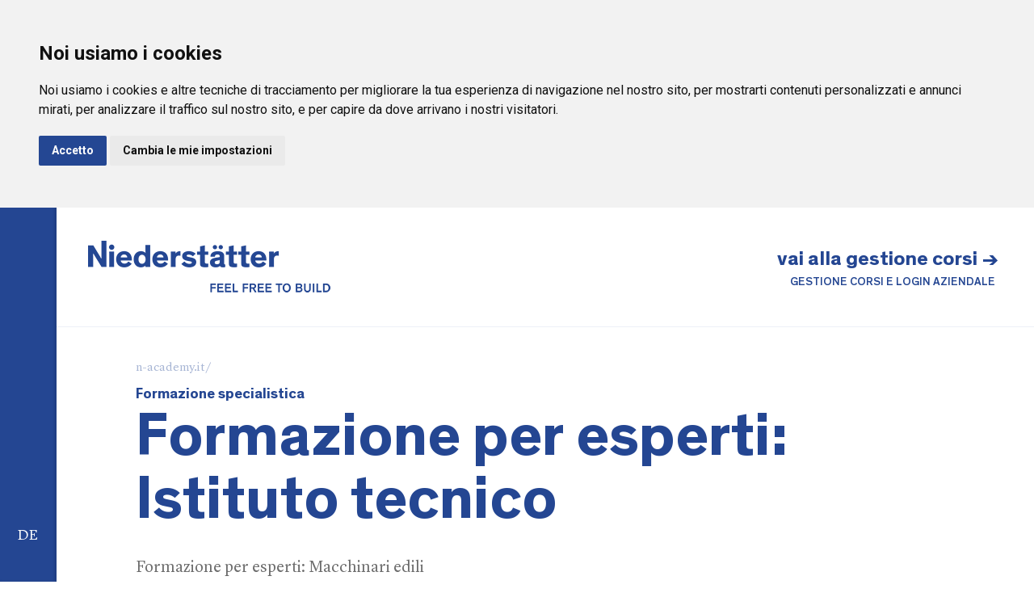

--- FILE ---
content_type: text/html; charset=UTF-8
request_url: https://www.n-academy.it/it/courses/formazione-per-esperti-istituto-tecnico
body_size: 35169
content:
<!DOCTYPE html>
<html xmlns:fb="http://ogp.me/ns/fb#" lang="it">
<head>
        <title>Formazione per esperti: Istituto tecnico | Niederstätter Academy</title>
    
    <meta http-equiv="content-type" content="text/html; charset=utf-8"/>

    <meta http-equiv="X-UA-Compatible" content="IE=edge"/>

                        <meta name="robots" content="index,follow" />
                <meta property="og:url" content="https://www.n-academy.it/it/courses/formazione-per-esperti-istituto-tecnico"/>
    <link rel="canonical" href="https://www.n-academy.it/it/courses/formazione-per-esperti-istituto-tecnico" />
                        <link rel="alternate" hreflang="de" href="https://www.n-academy.it/courses/formazione-per-esperti-istituto-tecnico">
                    <link rel="alternate" hreflang="it" href="https://www.n-academy.it/it/courses/formazione-per-esperti-istituto-tecnico">
            <meta name="language" content="it">
    <meta http-equiv="content-language" content="it"/>

    <meta name="viewport" content="width=device-width,initial-scale=1,maximum-scale=1">
    
          <style type="text/css">@font-face{font-family:'Theinhardt-Bold';src:url(https://cloud.zeppelin-group.com/aHR0cHM6Ly93d3cubmllZGVyc3RhZXR0ZXIuaXQvZGVmYXVsdC9jc3MvYWxsLWQyYTQyYWE5MjNhYTQ1M2Y3ZDE0MzNmYTI1NWRlYzU5LmNzcy==/h-6bff0c2deb1a1b715e4eee46e6d0d4fb/01619515006/default/fonts/Theinhardt-Bold.eot);src:url(https://cloud.zeppelin-group.com/aHR0cHM6Ly93d3cubmllZGVyc3RhZXR0ZXIuaXQvZGVmYXVsdC9jc3MvYWxsLWQyYTQyYWE5MjNhYTQ1M2Y3ZDE0MzNmYTI1NWRlYzU5LmNzcy==/h-6bff0c2deb1a1b715e4eee46e6d0d4fb/01619515006/default/fonts/Theinhardt-Bold.eot) format('embedded-opentype'),url(https://cloud.zeppelin-group.com/aHR0cHM6Ly93d3cubmllZGVyc3RhZXR0ZXIuaXQvZGVmYXVsdC9jc3MvYWxsLWQyYTQyYWE5MjNhYTQ1M2Y3ZDE0MzNmYTI1NWRlYzU5LmNzcy==/h-6bff0c2deb1a1b715e4eee46e6d0d4fb/01619515006/default/fonts/Theinhardt-Bold.woff) format('woff'),url(https://cloud.zeppelin-group.com/aHR0cHM6Ly93d3cubmllZGVyc3RhZXR0ZXIuaXQvZGVmYXVsdC9jc3MvYWxsLWQyYTQyYWE5MjNhYTQ1M2Y3ZDE0MzNmYTI1NWRlYzU5LmNzcy==/h-6bff0c2deb1a1b715e4eee46e6d0d4fb/01619515006/default/fonts/Theinhardt-Bold.ttf) format('truetype'),url(https://cloud.zeppelin-group.com/aHR0cHM6Ly93d3cubmllZGVyc3RhZXR0ZXIuaXQvZGVmYXVsdC9jc3MvYWxsLWQyYTQyYWE5MjNhYTQ1M2Y3ZDE0MzNmYTI1NWRlYzU5LmNzcy==/h-6bff0c2deb1a1b715e4eee46e6d0d4fb/01619515006/default/fonts/Theinhardt-Bold.svg) format('svg');font-weight:normal;font-style:normal;}@font-face{font-family:'LyonText-Regular';src:url(https://cloud.zeppelin-group.com/aHR0cHM6Ly93d3cubmllZGVyc3RhZXR0ZXIuaXQvZGVmYXVsdC9jc3MvYWxsLWQyYTQyYWE5MjNhYTQ1M2Y3ZDE0MzNmYTI1NWRlYzU5LmNzcy==/h-6bff0c2deb1a1b715e4eee46e6d0d4fb/01619515006/default/fonts/LyonText-Regular.eot);src:url(https://cloud.zeppelin-group.com/aHR0cHM6Ly93d3cubmllZGVyc3RhZXR0ZXIuaXQvZGVmYXVsdC9jc3MvYWxsLWQyYTQyYWE5MjNhYTQ1M2Y3ZDE0MzNmYTI1NWRlYzU5LmNzcy==/h-6bff0c2deb1a1b715e4eee46e6d0d4fb/01619515006/default/fonts/LyonText-Regular.eot) format('embedded-opentype'),url(https://cloud.zeppelin-group.com/aHR0cHM6Ly93d3cubmllZGVyc3RhZXR0ZXIuaXQvZGVmYXVsdC9jc3MvYWxsLWQyYTQyYWE5MjNhYTQ1M2Y3ZDE0MzNmYTI1NWRlYzU5LmNzcy==/h-6bff0c2deb1a1b715e4eee46e6d0d4fb/01619515006/default/fonts/LyonText-Regular.woff) format('woff'),url(https://cloud.zeppelin-group.com/aHR0cHM6Ly93d3cubmllZGVyc3RhZXR0ZXIuaXQvZGVmYXVsdC9jc3MvYWxsLWQyYTQyYWE5MjNhYTQ1M2Y3ZDE0MzNmYTI1NWRlYzU5LmNzcy==/h-6bff0c2deb1a1b715e4eee46e6d0d4fb/01619515006/default/fonts/LyonText-Regular.ttf) format('truetype'),url(https://cloud.zeppelin-group.com/aHR0cHM6Ly93d3cubmllZGVyc3RhZXR0ZXIuaXQvZGVmYXVsdC9jc3MvYWxsLWQyYTQyYWE5MjNhYTQ1M2Y3ZDE0MzNmYTI1NWRlYzU5LmNzcy==/h-6bff0c2deb1a1b715e4eee46e6d0d4fb/01619515006/default/fonts/LyonText-Regular.svg) format('svg');font-weight:normal;font-style:normal;}@font-face{font-family:'Theinhardt-Heavy';src:url(https://cloud.zeppelin-group.com/aHR0cHM6Ly93d3cubmllZGVyc3RhZXR0ZXIuaXQvZGVmYXVsdC9jc3MvYWxsLWQyYTQyYWE5MjNhYTQ1M2Y3ZDE0MzNmYTI1NWRlYzU5LmNzcy==/h-6bff0c2deb1a1b715e4eee46e6d0d4fb/01619515006/default/fonts/Theinhardt-Heavy.eot);src:url(https://cloud.zeppelin-group.com/aHR0cHM6Ly93d3cubmllZGVyc3RhZXR0ZXIuaXQvZGVmYXVsdC9jc3MvYWxsLWQyYTQyYWE5MjNhYTQ1M2Y3ZDE0MzNmYTI1NWRlYzU5LmNzcy==/h-6bff0c2deb1a1b715e4eee46e6d0d4fb/01619515006/default/fonts/Theinhardt-Heavy.eot) format('embedded-opentype'),url(https://cloud.zeppelin-group.com/aHR0cHM6Ly93d3cubmllZGVyc3RhZXR0ZXIuaXQvZGVmYXVsdC9jc3MvYWxsLWQyYTQyYWE5MjNhYTQ1M2Y3ZDE0MzNmYTI1NWRlYzU5LmNzcy==/h-6bff0c2deb1a1b715e4eee46e6d0d4fb/01619515006/default/fonts/Theinhardt-Heavy.woff) format('woff'),url(https://cloud.zeppelin-group.com/aHR0cHM6Ly93d3cubmllZGVyc3RhZXR0ZXIuaXQvZGVmYXVsdC9jc3MvYWxsLWQyYTQyYWE5MjNhYTQ1M2Y3ZDE0MzNmYTI1NWRlYzU5LmNzcy==/h-6bff0c2deb1a1b715e4eee46e6d0d4fb/01619515006/default/fonts/Theinhardt-Heavy.ttf) format('truetype'),url(https://cloud.zeppelin-group.com/aHR0cHM6Ly93d3cubmllZGVyc3RhZXR0ZXIuaXQvZGVmYXVsdC9jc3MvYWxsLWQyYTQyYWE5MjNhYTQ1M2Y3ZDE0MzNmYTI1NWRlYzU5LmNzcy==/h-6bff0c2deb1a1b715e4eee46e6d0d4fb/01619515006/default/fonts/Theinhardt-Heavy.svg) format('svg');font-weight:normal;font-style:normal;}@font-face{font-family:'Theinhardt-Medium';src:url(https://cloud.zeppelin-group.com/aHR0cHM6Ly93d3cubmllZGVyc3RhZXR0ZXIuaXQvZGVmYXVsdC9jc3MvYWxsLWQyYTQyYWE5MjNhYTQ1M2Y3ZDE0MzNmYTI1NWRlYzU5LmNzcy==/h-6bff0c2deb1a1b715e4eee46e6d0d4fb/01619515006/default/fonts/Theinhardt-Medium.eot);src:url(https://cloud.zeppelin-group.com/aHR0cHM6Ly93d3cubmllZGVyc3RhZXR0ZXIuaXQvZGVmYXVsdC9jc3MvYWxsLWQyYTQyYWE5MjNhYTQ1M2Y3ZDE0MzNmYTI1NWRlYzU5LmNzcy==/h-6bff0c2deb1a1b715e4eee46e6d0d4fb/01619515006/default/fonts/Theinhardt-Medium.eot) format('embedded-opentype'),url(https://cloud.zeppelin-group.com/aHR0cHM6Ly93d3cubmllZGVyc3RhZXR0ZXIuaXQvZGVmYXVsdC9jc3MvYWxsLWQyYTQyYWE5MjNhYTQ1M2Y3ZDE0MzNmYTI1NWRlYzU5LmNzcy==/h-6bff0c2deb1a1b715e4eee46e6d0d4fb/01619515006/default/fonts/Theinhardt-Medium.svg) format('svg'),url(https://cloud.zeppelin-group.com/aHR0cHM6Ly93d3cubmllZGVyc3RhZXR0ZXIuaXQvZGVmYXVsdC9jc3MvYWxsLWQyYTQyYWE5MjNhYTQ1M2Y3ZDE0MzNmYTI1NWRlYzU5LmNzcy==/h-6bff0c2deb1a1b715e4eee46e6d0d4fb/01619515006/default/fonts/Theinhardt-Medium.ttf) format('truetype'),url(https://cloud.zeppelin-group.com/aHR0cHM6Ly93d3cubmllZGVyc3RhZXR0ZXIuaXQvZGVmYXVsdC9jc3MvYWxsLWQyYTQyYWE5MjNhYTQ1M2Y3ZDE0MzNmYTI1NWRlYzU5LmNzcy==/h-6bff0c2deb1a1b715e4eee46e6d0d4fb/01619515006/default/fonts/Theinhardt-Medium.woff) format('woff'),url(https://cloud.zeppelin-group.com/aHR0cHM6Ly93d3cubmllZGVyc3RhZXR0ZXIuaXQvZGVmYXVsdC9jc3MvYWxsLWQyYTQyYWE5MjNhYTQ1M2Y3ZDE0MzNmYTI1NWRlYzU5LmNzcy==/h-6bff0c2deb1a1b715e4eee46e6d0d4fb/01619515006/default/fonts/Theinhardt-Medium.woff2) format('woff2');font-weight:normal;font-style:normal;}@font-face{font-family:'Theinhardt-Regular';src:url(https://cloud.zeppelin-group.com/aHR0cHM6Ly93d3cubmllZGVyc3RhZXR0ZXIuaXQvZGVmYXVsdC9jc3MvYWxsLWQyYTQyYWE5MjNhYTQ1M2Y3ZDE0MzNmYTI1NWRlYzU5LmNzcy==/h-6bff0c2deb1a1b715e4eee46e6d0d4fb/01619515006/default/fonts/Theinhardt-Regular.eot);src:url(https://cloud.zeppelin-group.com/aHR0cHM6Ly93d3cubmllZGVyc3RhZXR0ZXIuaXQvZGVmYXVsdC9jc3MvYWxsLWQyYTQyYWE5MjNhYTQ1M2Y3ZDE0MzNmYTI1NWRlYzU5LmNzcy==/h-6bff0c2deb1a1b715e4eee46e6d0d4fb/01619515006/default/fonts/Theinhardt-Regular.eot) format('embedded-opentype'),url(https://cloud.zeppelin-group.com/aHR0cHM6Ly93d3cubmllZGVyc3RhZXR0ZXIuaXQvZGVmYXVsdC9jc3MvYWxsLWQyYTQyYWE5MjNhYTQ1M2Y3ZDE0MzNmYTI1NWRlYzU5LmNzcy==/h-6bff0c2deb1a1b715e4eee46e6d0d4fb/01619515006/default/fonts/Theinhardt-Regular.woff) format('woff'),url(https://cloud.zeppelin-group.com/aHR0cHM6Ly93d3cubmllZGVyc3RhZXR0ZXIuaXQvZGVmYXVsdC9jc3MvYWxsLWQyYTQyYWE5MjNhYTQ1M2Y3ZDE0MzNmYTI1NWRlYzU5LmNzcy==/h-6bff0c2deb1a1b715e4eee46e6d0d4fb/01619515006/default/fonts/Theinhardt-Regular.ttf) format('truetype'),url(https://cloud.zeppelin-group.com/aHR0cHM6Ly93d3cubmllZGVyc3RhZXR0ZXIuaXQvZGVmYXVsdC9jc3MvYWxsLWQyYTQyYWE5MjNhYTQ1M2Y3ZDE0MzNmYTI1NWRlYzU5LmNzcy==/h-6bff0c2deb1a1b715e4eee46e6d0d4fb/01619515006/default/fonts/Theinhardt-Regular.svg) format('svg');font-weight:normal;font-style:normal;}@font-face{font-family:'Theinhardt-Light';src:url(https://cloud.zeppelin-group.com/aHR0cHM6Ly93d3cubmllZGVyc3RhZXR0ZXIuaXQvZGVmYXVsdC9jc3MvYWxsLWQyYTQyYWE5MjNhYTQ1M2Y3ZDE0MzNmYTI1NWRlYzU5LmNzcy==/h-6bff0c2deb1a1b715e4eee46e6d0d4fb/01619515006/default/fonts/Theinhardt-Light.eot);src:url(https://cloud.zeppelin-group.com/aHR0cHM6Ly93d3cubmllZGVyc3RhZXR0ZXIuaXQvZGVmYXVsdC9jc3MvYWxsLWQyYTQyYWE5MjNhYTQ1M2Y3ZDE0MzNmYTI1NWRlYzU5LmNzcy==/h-6bff0c2deb1a1b715e4eee46e6d0d4fb/01619515006/default/fonts/Theinhardt-Light.eot) format('embedded-opentype'),url(https://cloud.zeppelin-group.com/aHR0cHM6Ly93d3cubmllZGVyc3RhZXR0ZXIuaXQvZGVmYXVsdC9jc3MvYWxsLWQyYTQyYWE5MjNhYTQ1M2Y3ZDE0MzNmYTI1NWRlYzU5LmNzcy==/h-6bff0c2deb1a1b715e4eee46e6d0d4fb/01619515006/default/fonts/Theinhardt-Light.woff) format('woff'),url(https://cloud.zeppelin-group.com/aHR0cHM6Ly93d3cubmllZGVyc3RhZXR0ZXIuaXQvZGVmYXVsdC9jc3MvYWxsLWQyYTQyYWE5MjNhYTQ1M2Y3ZDE0MzNmYTI1NWRlYzU5LmNzcy==/h-6bff0c2deb1a1b715e4eee46e6d0d4fb/01619515006/default/fonts/Theinhardt-Light.ttf) format('truetype'),url(https://cloud.zeppelin-group.com/aHR0cHM6Ly93d3cubmllZGVyc3RhZXR0ZXIuaXQvZGVmYXVsdC9jc3MvYWxsLWQyYTQyYWE5MjNhYTQ1M2Y3ZDE0MzNmYTI1NWRlYzU5LmNzcy==/h-6bff0c2deb1a1b715e4eee46e6d0d4fb/01619515006/default/fonts/Theinhardt-Light.svg) format('svg');font-weight:normal;font-style:normal;}.Headline{color:#244793;font-size:75px;line-height:78px;font-weight:bold;}.Subheadline{color:#244793;font-size:25px;line-height:30px;font-weight:bold;}body,html{height:100%;}body,table,input,select,textarea,.defaultFs,.defaulti{font-size:20px;line-height:34px;}body,table,input,select,textarea{color:#6C6C6C;font-family:'LyonText-Regular',serif;}body{margin:0px 0px 0px 0px;padding:0px 0px 0px 0px;}table{border:0px;border-collapse:collapse;}table td,form{margin:0px 0px 0px 0px;padding:0px 0px 0px 0px;}a,body .link,body .owl-dots .owl-dot.active div.usplist{color:#244793;cursor:pointer;text-decoration:none;font-size:15px;-line-height:90px;}a:not(.effectlink):hover,body .link:hover{opacity:0.7;filter:alpha(opacity = 70);}img{border:0px;vertical-align:middle;}video{vertical-align:middle;}p{margin:0px 0px 0px 0px;padding:0px 0px 0px 0px;}@media (max-width:1100px){body .owl-dots .owl-dot.active div.usplist{font-style:14px;}}@media  all{body{-webkit-text-size-adjust:none;}address{font-style:normal;}hr{display:none;}h1,h2,h3,h4,h5,h6,h1 a,h2 a,h3 a,h4 a,h5 a,h6 a{margin:0px 0px 0px 0px;padding:0px 0px 0px 0px;text-decoration:none;font-size:18px;line-height:24px;font-weight:normal;}.t1large,.t1large a,.t1largei,.t1largei a{font-family:'Theinhardt-Bold';color:#244692;font-size:105px;line-height:105px;font-weight:bold;}.Headline,.t1,.t1 a,.t1i,.t1i a{font-family:'Theinhardt-Bold';color:#244692;font-size:75px;line-height:78px;font-weight:bold;}.t2,.t2 a,.t2i,.t2i a{font-family:'Theinhardt-Bold';color:#244692;font-size:18px;line-height:28px;font-weight:bold;}.t3,.t3 a,.t3i,.t3i a{font-family:'Theinhardt-Bold';color:#244692;font-size:42px;line-height:52px;font-weight:bold;}.t4,.t4 a,.t4i,.t4i a{font-family:'Theinhardt-Bold';color:#244692;font-size:32px;line-height:44px;font-weight:bold;}.Subheadline,.t5,.t5 a,.t5i,.t5i a{font-family:'Theinhardt-Bold';color:#244692;font-size:25px;line-height:30px;font-weight:bold;}.t6,.t6 a,.t6i,.t6i a{font-family:'Theinhardt-Bold';color:#244692;font-size:23px;line-height:28px;font-weight:bold;}.t7,.t7 a,.t7i,.t7i a{font-family:'Theinhardt-Bold';color:#244692;font-size:14px;line-height:19px;font-weight:bold;}.t1largei,.t1largei a{color:#FFFFFF;}.t1i,.t1i a{color:#FFFFFF;}.t2i,.t2i a{color:#FFFFFF;}.t3i,.t3i a{color:#FFFFFF;}.t4i,.t4i a{color:#FFFFFF;}.t5i,.t5i a{color:#FFFFFF;}.t6i,.t6i a{color:#FFFFFF;}.t7i,.t7i a{color:#FFFFFF;}a.linki{color:#FFFFFF;}.readMoreButton{padding-right:20px;background:url('[data-uri]') no-repeat 100% 50%;}.open ~ .readMoreButton{background:url('[data-uri]') no-repeat 100% 50%;}.effectlink{left:48px;font-family:'Theinhardt-Heavy';font-size:15px;text-transform:uppercase;letter-spacing:3px;position:relative;}.effectlink:before{content:'';padding:4px 6px;width:14px;height:16px;display:inline-block;position:absolute;top:50%;left:-6px;z-index:-1;transform:translateY(-50%);background-color:rgba(36,71,147,0.06);pointer-events:none;transition:all .4s;}.effectlink:hover{color:#FFFFFF;}.effectlink:hover:before{width:100%;background-color:#244793;}.effectlink:after{content:'';margin-top:-1px;width:32px;height:2px;display:inline-block;position:absolute;top:50%;left:-48px;z-index:-1;background-color:currentColor;pointer-events:none;}.effectlink:hover:after{background-color:#244793;}.defaulti{color:#FFFFFF;}small,.small{font-size:18px;line-height:32px;}.medium1,.medium1i{font-size:23px;line-height:37px;}.medium1i{color:#FFFFFF;}.large1,.large1i{font-size:26px;line-height:35px;}.large1i{color:#FFFFFF;}.ttupper{text-transform:uppercase;}.ttlower{text-transform:lowercase;}.ttnone{text-transform:none;}a.back{font-size:15px;font-weight:bold;}a.back:hover{}svg.icon{width:1.250000em;height:1.250000em;}ul{margin:0px 0px 0px 0px;padding-left:16px;padding-right:8px;list-style-type:none;}ul li:before{content:'\025AA';font-size:20px;position:absolute;left:0px;top:0px;font-family:Arial,Helvetica,sans-serif;}ul li{position:relative;padding:0px 0px 0px 15px;}ul li ul li:before{color:#999999;}ol{margin:0px 0px 0px 0px;padding:0px 0px 0px 26px;}ol li{margin:0px 0px 0px 0px;padding:0px 0px 0px 0px;}*.reset ul,ul.reset{padding:0px 0px 0px 0px;}*.reset ul li:before,ul.reset li:before{content:none;}*.reset ul li,ul.reset li{position:static;padding:0px 0px 0px 0px;}*.reset ul li ul,ul.reset li ul{padding:0px 0px 0px 0px;}*.icon1 ul,ul.icon1{margin:0px 0px 0px 0px;padding:0px 0px 0px 0px;list-style-type:none;}*.icon1 ul li,ul.icon1 li{margin:0px 0px 0px 0px;padding:0px 0px 0px 1.625000em;position:relative;text-indent:0px;line-height:1.562500em;}*.icon1 ul li:before,ul.icon1 li:before{content:none;}*.icon1 ul li svg.icon,ul.icon1 li svg.icon{position:absolute;left:0px;top:0.125000em;width:0.500000em;height:0.500000em;}table{width:100%;}table caption{font-size:20px;}table colgroup col{width:29.572650%;}table colgroup col:first-child{width:5.470085%;}table thead{border-bottom:solid 2px #BFBFBF;}table thead th{padding-top:6px;padding-bottom:6px;text-align:left;}table tfoot td{border-top:solid 1px #BFBFBF;padding-top:6px;padding-bottom:6px;}table tbody td{border-top:solid 1px #BFBFBF;padding-top:6px;padding-bottom:6px;}table tr *{padding-left:0.854701%;padding-right:0.854701%;}table tr *:first-child{padding-left:0.341880%;padding-right:0.341880%;}table.reset{width:auto;}table.reset caption{font-size:inherit;}table.reset colgroup col{width:auto;}table.reset thead{border-bottom:inherit;}table.reset thead th{padding-top:inherit;padding-bottom:inherit;text-align:inherit;}table.reset tfoot td{border-top:inherit;padding-top:inherit;padding-bottom:inherit;}table.reset tbody td{border-top:inherit;padding-top:inherit;padding-bottom:inherit;}table.reset tr *{padding-left:inherit;padding-right:inherit;}a.button1{background-color:#244793;color:#FFFFFF;}a.button2{background:transparent;box-shadow:inset 0px 0px 0px 1px #244793;color:#244793;}a.button0,a.button1,a.button2{padding:17px 24px 15px 24px;font-size:14px;line-height:19px;font-family:'Theinhardt-Bold';text-transform:uppercase;}a.button0.small,a.button1.small,a.button2.small{padding:12px 15px 7px 15px;font-size:12px;line-height:17px;}a.button0.big,a.button1.big,a.button2.big{padding:21px 24px 18px 24px;font-size:15px;line-height:20px;}a.button0:hover,a.button1:hover,a.button2:hover{opacity:0.8;}.bgimage{color:#FFFFFF;}.bgweb{background-color:#FFFFFF;color:#6C6C6C;}.bgwebgradientleft{background:linear-gradient(to right,rgba(221,221,221,1) 0%,rgba(221,221,221,1) 30%,rgba(221,221,221,0) 100%);}.bgwebgradientright{background:linear-gradient(to right,rgba(221,221,221,0) 0%,rgba(221,221,221,1) 70%,rgba(221,221,221,1) 100%);}.bgweb2{background-color:#EFEFEF;color:#6C6C6C;}.bgheader{background-color:#FFFFFF;color:#6C6C6C;}.bgheader2{background-color:#EFEFEF;color:#6C6C6C;}.bgmobile{background-color:#EFEFEF;color:#6C6C6C;}.bgfooter{background-color:#F6F8FB;color:#666666;}.bglist{background-color:#F6F8FB;color:#6C6C6C;}.bgteaser{background-color:#F6F8FB;color:#6C6C6C;}.bgusp{background-color:#F6F8FB;color:#6C6C6C;}.bglistalternate{background-color:#EFEFEF;color:#6C6C6C;}.bgteaseralternate{background-color:#EFEFEF;color:#6C6C6C;}.bguspalternate{background-color:#EFEFEF;color:#6C6C6C;}.bgbar{background-color:#444444;color:#FFFFFF;}.bghighlight{background-color:#244692;color:#FFFFFF;}.bghighlight .borderBefore:before{border-color:#244692;}.bghighlight .borderAfter:after{border-color:#244692;}.bghighlight2{background-color:#79B53C;color:#FFFFFF;}.bghighlight2 .borderBefore:before{border-color:#79B53C;}.bghighlight2 .borderAfter:after{border-color:#79B53C;}.bggallerybox{background-color:rgba(0,0,0,0.7);color:#FFFFFF;}.bggallerygradienttopbottom{background:-moz-linear-gradient(top,rgba(0,0,0,0) 0%,rgba(0,0,0,0.65) 50%,rgba(0,0,0,0) 100%);background:-webkit-gradient(linear,left top,left bottom,color-stop(0%,rgba(0,0,0,0)),color-stop(50%,rgba(0,0,0,0.65)),color-stop(100%,rgba(0,0,0,0)));background:-webkit-linear-gradient(top,rgba(0,0,0,0) 0%,rgba(0,0,0,0.65) 50%,rgba(0,0,0,0) 100%);background:-o-linear-gradient(top,rgba(0,0,0,0) 0%,rgba(0,0,0,0.65) 50%,rgba(0,0,0,0) 100%);background:-ms-linear-gradient(top,rgba(0,0,0,0) 0%,rgba(0,0,0,0.65) 50%,rgba(0,0,0,0) 100%);background:linear-gradient(to bottom,rgba(0,0,0,0) 0%,rgba(0,0,0,0.65) 50%,rgba(0,0,0,0) 100%);filter:progid:DXImageTransform.Microsoft.gradient( startColorstr='#00000000',endColorstr='#00000000',GradientType=0 );color:#FFFFFF;}.bggallerygradienttop{background:-moz-linear-gradient(top,rgba(0,0,0,0) 0%,rgba(0,0,0,0.7) 100%);background:-webkit-gradient(linear,left top,left bottom,color-stop(0%,rgba(0,0,0,0)),color-stop(100%,rgba(0,0,0,0.8)));background:-webkit-linear-gradient(top,rgba(0,0,0,0) 0%,rgba(0,0,0,0.7) 100%);background:-o-linear-gradient(top,rgba(0,0,0,0) 0%,rgba(0,0,0,0.7) 100%);background:-ms-linear-gradient(top,rgba(0,0,0,0) 0%,rgba(0,0,0,0.7) 100%);background:linear-gradient(to bottom,rgba(0,0,0,0) 0%,rgba(0,0,0,0.7) 100%);filter:progid:DXImageTransform.Microsoft.gradient( startColorstr='#00000000',endColorstr='#B2000000',GradientType=0 );color:#FFFFFF;}.bggallerygradienttop2{background:-moz-linear-gradient(top,rgba(221,221,221,0) 0%,rgba(221,221,221,1) 100%);background:-webkit-gradient(linear,left top,left bottom,color-stop(0%,rgba(221,221,221,0)),color-stop(100%,rgba(221,221,221,1)));background:-webkit-linear-gradient(top,rgba(221,221,221,0) 0%,rgba(221,221,221,1) 100%);background:-o-linear-gradient(top,rgba(221,221,221,0) 0%,rgba(221,221,221,1) 100%);background:-ms-linear-gradient(top,rgba(221,221,221,0) 0%,rgba(221,221,221,1) 100%);background:linear-gradient(to bottom,rgba(221,221,221,0) 0%,rgba(221,221,221,1) 100%);filter:progid:DXImageTransform.Microsoft.gradient( startColorstr='#00dddddd',endColorstr='#dddddd',GradientType=0 );}.bggallerygradienttop3{background:-moz-linear-gradient(top,rgba(239,239,239,0) 0%,rgba(239,239,239,1) 100%);background:-webkit-gradient(linear,left top,left bottom,color-stop(0%,rgba(239,239,239,0)),color-stop(100%,rgba(239,239,239,1)));background:-webkit-linear-gradient(top,rgba(239,239,239,0) 0%,rgba(239,239,239,1) 100%);background:-o-linear-gradient(top,rgba(239,239,239,0) 0%,rgba(239,239,239,1) 100%);background:-ms-linear-gradient(top,rgba(239,239,239,0) 0%,rgba(239,239,239,1) 100%);background:linear-gradient(to bottom,rgba(239,239,239,0) 0%,rgba(239,239,239,1) 100%);filter:progid:DXImageTransform.Microsoft.gradient( startColorstr='#00EFEFEF',endColorstr='#EFEFEF',GradientType=0 );}.bggallerygradientradius{background:-moz-radial-gradient(center,ellipse cover,rgba(0,0,0,0.6) 0%,rgba(0,0,0,0) 70%,rgba(0,0,0,0) 100%);background:-webkit-radial-gradient(center,ellipse cover,rgba(0,0,0,0.6) 0%,rgba(0,0,0,0) 70%,rgba(0,0,0,0) 100%);background:radial-gradient(ellipse at center,rgba(0,0,0,0.6) 0%,rgba(0,0,0,0) 70%,rgba(0,0,0,0) 100%);}.bggallerygradientradiusi{background:-moz-radial-gradient(center,ellipse cover,rgba(255,255,255,0.6) 0%,rgba(255,255,255,0) 70%,rgba(255,255,255,0) 100%);background:-webkit-radial-gradient(center,ellipse cover,rgba(255,255,255,0.6) 0%,rgba(255,255,255,0) 70%,rgba(255,255,255,0) 100%);background:radial-gradient(ellipse at center,rgba(255,255,255,0.6) 0%,rgba(255,255,255,0) 70%,rgba(255,255,255,0) 100%);}.bggallerygradientdiagonalbottomtop{background:-moz-linear-gradient(45deg,rgba(0,0,0,1) 0%,rgba(0,0,0,0) 45%,rgba(0,0,0,0) 100%);background:-webkit-linear-gradient(45deg,rgba(0,0,0,1) 0%,rgba(0,0,0,0) 45%,rgba(0,0,0,0) 100%);background:linear-gradient(45deg,rgba(0,0,0,1) 0%,rgba(0,0,0,0) 45%,rgba(0,0,0,0) 100%);}.bgcookies{background-color:#dddddd;}.bgcookiesicon{background-color:#CCCCCC;color:#000000;}.bgicon{background-color:#244692;color:#FFFFFF;fill:#FFFFFF;padding:0.375000em;display:inline-block;vertical-align:top;}.bgimage .t1large,.bgimage .t1large a,.bgimage a,.bgimage h1,.bgimage h1 a,.bgimage .t1,.bgimage .t1 a,.bgimage h2,.bgimage h2 a,.bgimage .t2,.bgimage .t2 a,.bgimage h3,.bgimage h3 a,.bgimage .t3,.bgimage .t3 a,.bgimage h4,.bgimage h4 a,.bgimage .t4,.bgimage .t4 a,.bgimage h5,.bgimage h5 a,.bgimage .t5,.bgimage .t5 a,.bgimage h6,.bgimage h6 a,.bgimage .t6,.bgimage .t6 a,.bgimage h7,.bgimage h7 a,.bgimage .t7,.bgimage .t7 a,.button1 .t1,.button1 .t2,.button1 .t3,.button1 .t4,.button1 .t5,.button1 .t6,.button1 .t7,.bgbar .t1large,.bgbar .t1large a,.bgbar .t1,.bgbar .t1 a,.bgbar .t2,.bgbar .t2 a,.bgbar .t3,.bgbar .t3 a,.bgbar .t4,.bgbar .t4 a,.bgbar .t5,.bgbar .t5 a,.bgbar .t6,.bgbar .t6 a,.bgbar .t7,.bgbar .t7 a,.bghighlight a,.bghighlight .t1large,.bghighlight .t1large a,.bghighlight .t1,.bghighlight .t1 a,.bghighlight .t2,.bghighlight .t2 a,.bghighlight .t3,.bghighlight .t3 a,.bghighlight .t4,.bghighlight .t4 a,.bghighlight .t5,.bghighlight .t5 a,.bghighlight .t6,.bghighlight .t6 a,.bghighlight .t7,.bghighlight .t7 a,.bghighlight2 .t1large,.bghighlight2 .t1large a,.bghighlight2 .t1,.bghighlight2 .t1 a,.bghighlight2 .t2,.bghighlight2 .t2 a,.bghighlight2 .t3,.bghighlight2 .t3 a,.bghighlight2 .t4,.bghighlight2 .t4 a,.bghighlight2 .t5,.bghighlight2 .t5 a,.bghighlight2 .t6,.bghighlight2 .t6 a,.bghighlight2 .t7,.bghighlight2 .t7 a,.bggallerybox .t1large,.bggallerybox .t1large a,.bggallerybox .t1,.bggallerybox .t1 a,.bggallerybox .t2,.bggallerybox .t2 a,.bggallerybox .t3,.bggallerybox .t3 a,.bggallerybox .t4,.bggallerybox .t4 a,.bggallerybox .t5,.bggallerybox .t5 a,.bggallerybox .t6,.bggallerybox .t6 a,.bggallerybox .t7,.bggallerybox .t7 a,.bggallerygradienttopbottom .t1large,.bggallerygradienttopbottom .t1large a,.bggallerygradienttopbottom .t1,.bggallerygradienttopbottom .t1 a,.bggallerygradienttopbottom .t2,.bggallerygradienttopbottom .t2 a,.bggallerygradienttopbottom .t3,.bggallerygradienttopbottom .t3 a,.bggallerygradienttopbottom .t4,.bggallerygradienttopbottom .t4 a,.bggallerygradienttopbottom .t5,.bggallerygradienttopbottom .t5 a,.bggallerygradienttopbottom .t6,.bggallerygradienttopbottom .t6 a,.bggallerygradienttopbottom .t7,.bggallerygradienttopbottom .t7 a,.bggallerygradienttop .t1large,.bggallerygradienttop .t1large a,.bggallerygradienttop .t1,.bggallerygradienttop .t1 a,.bggallerygradienttop .t2,.bggallerygradienttop .t2 a,.bggallerygradienttop .t3,.bggallerygradienttop .t3 a,.bggallerygradienttop .t4,.bggallerygradienttop .t4 a,.bggallerygradienttop .t5,.bggallerygradienttop .t5 a,.bggallerygradienttop .t6,.bggallerygradienttop .t6 a,.bggallerygradienttop .t7,.bggallerygradienttop .t7 a{color:#FFFFFF;}.bglist.bgactive,.bglist.hover:hover,.bgteaser.bgactive,.bgteaser.hover:hover,.bgusp.bgactive,.bgusp.hover:hover,.bglistalternate.bgactive,.bglistalternate.hover:hover,.bgteaseralternate.bgactive,.bgteaseralternate.hover:hover,.bguspalternate.hover.bgactive,.bguspalternate.hover:hover,.bgbar.bgactive,.bgbar.hover:hover,.bggallerybox.bgactive,.bggallerybox.hover:hover,.bggallerygradienttopbottom.bgactive,.bggallerygradienttopbottom.hover:hover,.bggallerygradienttop.bgactive,.bggallerygradienttop.hover:hover,.bggallerygradienttop2.bgactive,.bggallerygradienttop2.hover:hover,.bghighlight.bgactive,.bghighlight.hover:hover,.bghighlight2.bgactive,.bghighlight2.hover:hover{cursor:pointer;-webkit-box-shadow:inset 0px 0px 4px 500px rgba(0,0,0,0.15);-moz-box-shadow:inset 0px 0px 4px 500px rgba(0,0,0,0.15);box-shadow:inset 0px 0px 4px 500px rgba(0,0,0,0.15);filter:progid:DXImageTransform.Microsoft.Shadow(Strength=5,Direction=120,Color='#000000'),progid:DXImageTransform.Microsoft.gradient(startColorstr='#40000000',endColorstr='#40000000',GradientType=0);}.bglist.bgactive .bglist,.bglist.hover:hover .bglist,.bglist.bgactive .bglistalternate,.bglist.hover:hover .bglistalternate,.bglist.bgactive .bghighlight,.bglist.hover:hover .bghighlight,.bglist.bgactive .bghighlight2,.bglist.hover:hover .bghighlight2,.bgteaser.bgactive .bgteaser,.bgteaser.hover:hover .bgteaser,.bgteaser.bgactive .bgteaseralternate,.bgteaser.hover:hover .bgteaseralternate,.bgteaser.bgactive .bghighlight,.bgteaser.hover:hover .bghighlight,.bgteaser.bgactive .bghighlight2,.bgteaser.hover:hover .bghighlight2,.bgusp.bgactive .bgusp,.bgusp.hover:hover .bgusp,.bgusp.bgactive .bguspalternate,.bgusp.hover:hover .bguspalternate,.bgusp.bgactive .bghighlight,.bgusp.hover:hover .bghighlight,.bgusp.bgactive .bghighlight2,.bgusp.hover:hover .bghighlight2,.bglistalternate.bgactive .bglist,.bglistalternate.hover:hover .bglist,.bglistalternate.bgactive .bglistalternate,.bglistalternate.hover:hover .bglistalternate,.bglistalternate.bgactive .bghighlight,.bglistalternate.hover:hover .bghighlight,.bglistalternate.bgactive .bghighlight2,.bglistalternate.hover:hover .bghighlight2,.bgteaseralternate.bgactive .bgteaser,.bgteaseralternate.hover:hover .bgteaser,.bgteaseralternate.bgactive .bgteaseralternate,.bgteaseralternate.hover:hover .bgteaseralternate,.bgteaseralternate.bgactive .bghighlight,.bgteaseralternate.hover:hover .bghighlight,.bgteaseralternate.bgactive .bghighlight2,.bgteaseralternate.hover:hover .bghighlight2,.bguspalternate.bgactive .bgusp,.bguspalternate.hover:hover .bgusp,.bguspalternate.bgactive .bguspalternate,.bguspalternate.hover:hover .bguspalternate,.bguspalternate.bgactive .bghighlight,.bguspalternate.hover:hover .bghighlight,.bguspalternate.bgactive .bghighlight2,.bguspalternate.hover:hover .bghighlight2,.bgbar.bgactive .bgbar,.bgbar.hover:hover .bgbar,.bgbar.bgactive .bghighlight,.bgbar.hover:hover .bghighlight,.bgbar.bgactive .bghighlight2,.bgbar.hover:hover .bghighlight2,.bghighlight.bgactive .bghighlight,.bghighlight.hover:hover .bghighlight,.bghighlight.bgactive .bglist,.bghighlight.hover:hover .bglist,.bghighlight.bgactive .bgteaser,.bghighlight.hover:hover .bgteaser,.bghighlight.bgactive .bgusp,.bghighlight.hover:hover .bgusp,.bghighlight.bgactive .bglistalternate,.bghighlight.hover:hover .bglistalternate,.bghighlight.bgactive .bgteaseralternate,.bghighlight.hover:hover .bgteaseralternate,.bghighlight.bgactive .bguspalternate,.bghighlight.hover:hover .bguspalternate,.bghighlight.bgactive .bgbar,.bghighlight.hover:hover .bgbar,.bghighlight.bgactive .bghighlight2,.bghighlight.hover:hover .bghighlight2,.bghighlight2.bgactive .bghighlight2,.bghighlight2.hover:hover .bghighlight2,.bghighlight2.bgactive .bglist,.bghighlight2.hover:hover .bglist,.bghighlight2.bgactive .bgteaser,.bghighlight2.hover:hover .bgteaser,.bghighlight2.bgactive .bgusp,.bghighlight2.hover:hover .bgusp,.bghighlight2.bgactive .bglistalternate,.bghighlight2.hover:hover .bglistalternate,.bghighlight2.bgactive .bgteaseralternate,.bghighlight2.hover:hover .bgteaseralternate,.bghighlight2.bgactive .bguspalternate,.bghighlight2.hover:hover .bguspalternate,.bghighlight2.bgactive .bgbar,.bghighlight2.hover:hover .bgbar,.bghighlight2.bgactive .bghighlight,.bghighlight2.hover:hover .bghighlight{cursor:pointer;-webkit-box-shadow:inset 0px 0px 4px 500px rgba(0,0,0,0.25);-moz-box-shadow:inset 0px 0px 4px 500px rgba(0,0,0,0.25);box-shadow:inset 0px 0px 4px 500px rgba(0,0,0,0.25);filter:progid:DXImageTransform.Microsoft.gradient(startColorstr='#40000000',endColorstr='#40000000',GradientType=0);}.iconhover:hover{opacity:0.7;filter:alpha(opacity = 70);cursor:pointer;}.iconinverse{color:#FFFFFF;fill:#FFFFFF;}.hover{cursor:pointer;}.hover picture{position:relative;}.hover:hover picture:before{content:'';background-color:rgba(0,0,0,0.25);position:absolute;left:0px;top:0px;width:100%;height:100%;}.hover:hover .nohover{-webkit-box-shadow:none!important;-moz-box-shadow:none!important;box-shadow:none!important;filter:none!important;}.points1v{margin:0px 0px 0px 0px;padding:0px 0px 0px 0px;width:18px;}.points1v:after{content:'';clear:both;display:block;font-size:0px;height:0px;line-height:0px;overflow:hidden;text-indent:-100px;}.points1v li:before{content:none;}.points1v li{left:auto;position:static;text-indent:0px;}.points1v > *{background-color:#FFFFFF;display:inline-block;width:18px;height:18px;cursor:pointer;text-indent:-100px!important;padding:0px 0px 0px 0px;overflow:hidden;-webkit-border-radius:9px;-moz-border-radius:9px;border-radius:9px;-webkit-box-shadow:inset 2px 2px 5px 0px rgba(0,0,0,0.75);-moz-box-shadow:inset 2px 2px 5px 0px rgba(0,0,0,0.75);box-shadow:inset 2px 2px 5px 0px rgba(0,0,0,0.75);}.points1v > * + *{margin-top:6px;}.points1v > *.active{background-color:#244692;}.points1h{margin:0px 0px 0px 0px;padding:0px 0px 0px 0px;}.points1h:after{content:'';clear:both;display:block;font-size:0px;height:0px;line-height:0px;overflow:hidden;text-indent:-100px;}.points1h li:before{content:none;}.points1h li{left:auto;position:static;text-indent:0px;}.points1h > *{background-color:#FFFFFF;display:inline-block;width:18px;height:18px;cursor:pointer;text-indent:-100px!important;padding:0px 0px 0px 0px;overflow:hidden;-webkit-border-radius:9px;-moz-border-radius:9px;border-radius:9px;-webkit-box-shadow:inset 2px 2px 5px 0px rgba(0,0,0,0.75);-moz-box-shadow:inset 2px 2px 5px 0px rgba(0,0,0,0.75);box-shadow:inset 2px 2px 5px 0px rgba(0,0,0,0.75);}.points1h > * + *{margin-left:6px;}.points1h > *.active{background-color:#244692;}.points2v{margin:0px 0px 0px 0px;padding:0px 0px 0px 0px;width:30px;text-align:center;}.points2v:after{content:'';clear:both;display:block;font-size:0px;height:0px;line-height:0px;overflow:hidden;text-indent:-100px;}.points2v li:before{content:none;}.points2v li{left:auto;position:static;text-indent:0px;}.points2v > *{background-color:#FFFFFF;display:inline-block;line-height:30px;margin:0px 0px 12px 0px;padding:0px 0px 0px 0px;width:30px;height:30px;cursor:pointer;}.points2v > * + *{margin-top:6px;}.points2v > *.active{-webkit-box-shadow:inset 0px 0px 4px 500px rgba(0,0,0,0.25);-moz-box-shadow:inset 0px 0px 4px 500px rgba(0,0,0,0.25);box-shadow:inset 0px 0px 4px 500px rgba(0,0,0,0.25);filter:progid:DXImageTransform.Microsoft.gradient(startColorstr='#40000000',endColorstr='#40000000',GradientType=0);}.points2h{margin:0px 0px 0px 0px;padding:0px 0px 0px 0px;text-align:center;}.points2h:after{content:'';clear:both;display:block;font-size:0px;height:0px;line-height:0px;overflow:hidden;text-indent:-100px;}.points2h li:before{content:none;}.points2h li{left:auto;position:static;text-indent:0px;}.points2h > *{background-color:#FFFFFF;display:inline-block;line-height:30px;margin:0px 6px 0px 0px;padding:0px 0px 0px 0px;width:30px;height:30px;cursor:pointer;}.points2h > * + *{margin-left:6px;}.points2h > *.active{-webkit-box-shadow:inset 0px 0px 4px 500px rgba(0,0,0,0.25);-moz-box-shadow:inset 0px 0px 4px 500px rgba(0,0,0,0.25);box-shadow:inset 0px 0px 4px 500px rgba(0,0,0,0.25);filter:progid:DXImageTransform.Microsoft.gradient(startColorstr='#40000000',endColorstr='#40000000',GradientType=0);}.points3v{margin:0px 0px 0px 0px;padding:0px 0px 0px 0px;width:30px;text-align:center;}.points3v:after{content:'';clear:both;display:block;font-size:0px;height:0px;line-height:0px;overflow:hidden;text-indent:-100px;}.points3v li:before{content:none;}.points3v li{left:auto;position:static;text-indent:0px;}.points3v > *{border:solid 2px #FFFFFF;display:inline-block;margin:0px 0px 12px 0px;padding:0px 0px 0px 0px;width:17px;height:17px;cursor:pointer;text-indent:-100px!important;overflow:hidden;}.points3v > * + *{margin-top:6px;}.points3v > *.active{background-color:#FFFFFF;}.points3h{margin:0px 0px 0px 0px;padding:0px 0px 0px 0px;text-align:center;}.points3h:after{content:'';clear:both;display:block;font-size:0px;height:0px;line-height:0px;overflow:hidden;text-indent:-100px;}.points3h li:before{content:none;}.points3h li{left:auto;position:static;text-indent:0px;}.points3h > *{border:solid 2px #FFFFFF;display:inline-block;margin:0px 6px 0px 0px;padding:0px 0px 0px 0px;width:17px;height:17px;cursor:pointer;text-indent:-100px!important;overflow:hidden;}.points3h > * + *{margin-left:6px;}.points3h > *.active{background-color:#FFFFFF;}.tab1{background-color:#4C4C4C;color:#FFFFFF;line-height:32px;padding:0px 1.709402% 0px 1.709402%;width:28.205128%;height:32px;}.active .tab1,.tab1.active{background-color:#244692;position:relative;}.tab1.active:before{content:'';position:absolute;left:24px;bottom:-9px;width:0px;height:0px;border-style:solid;border-width:9px 9.5px 0 9.5px;border-color:#244692 transparent transparent transparent;}.tab2{text-align:center;position:relative;}.tab2:before{content:'';background-color:#FFFFFF;position:absolute;left:0px;top:50%;margin-top:-1px;width:100%;height:2px;}.tab2 > *{display:inline-block;vertical-align:middle;color:#FFFFFF;border-color:#FFFFFF;background-color:#DDDDDD;border-style:solid;border-width:2px 1px;line-height:52px;width:29.059829%;height:52px;text-align:center;position:relative;}.tab2 > *:first-child{border-left-width:2px;-webkit-border-top-left-radius:9px;-webkit-border-bottom-left-radius:9px;border-top-left-radius:9px;border-bottom-left-radius:9px;}.tab2 > *:last-child{border-right-width:2px;-webkit-border-top-right-radius:9px;-webkit-border-bottom-right-radius:9px;border-top-right-radius:9px;border-bottom-right-radius:9px;}.active .tab2 > *.tab.tab2 > *.active{background-color:#FFFFFF;color:#244692;}.tab3{cursor:pointer;position:relative;background-color:#4C4C4C;color:#FFFFFF;font-size:20px;line-height:60px;padding:0px 1.709402% 0px 1.709402%;width:31.623932%;height:60px;text-align:center;-webkit-transition:all 400ms;transition:all 400ms;}.tab3:hover,.active .tab3,.tab3.active{background-color:#244692;}.tab3:before{content:'';position:absolute;left:50%;margin-left:-10.5px;width:0px;height:0px;border-style:solid;opacity:0;filter:alpha(opacity = 0);-webkit-transition:all 400ms;transition:all 400ms;}.tab3.arrowtop:before{top:-9px;border-width:0px 10.5px 10px 10.5px;border-color:transparent transparent #244692 transparent;}.tab3.arrowbottom:before{bottom:-9px;border-width:10px 10.5px 0 10.5px;border-color:#244692 transparent transparent transparent;}.tab3.active:before{opacity:1;filter:alpha(opacity = 100);}.tabs4{display:flex;justify-content:center;position:relative;text-align:center;}.tabs4:after{content:'';width:100%;height:1px;background-color:#EEEEEE;position:absolute;left:0px;bottom:0px;z-index:0;}.tabs4 .tab{background-color:#EEEEEE;padding:15px 3.846154%;margin:0 0.940171%;border:1px solid #EEEEEE;border-bottom:0;position:relative;z-index:1;}.tabs4 .tab.active{background-color:#DDDDDD;}.tabs5{display:flex;justify-content:center;position:relative;text-align:center;}.tabs5:after{content:'';width:100%;height:1px;background-color:#EEEEEE;position:absolute;left:0px;bottom:3px;z-index:0;}.tabs5 .tab{padding:15px 3.846154%;margin:0 0.940171%;position:relative;z-index:1;}.tabs5 .tab.active{border-bottom:6px solid #EEEEEE;}.paging{margin:20px auto;text-align:center;}.paging1{}.paging1 a,.paging1 span{display:inline-block;vertical-align:middle;background-color:#E9E9E9;color:#999999;font-size:14px;line-height:28px;margin:0px 3px 0px 3px;width:28px;height:28px;text-align:center;}.paging1 a:hover,.paging1 a.active,.paging1 span{background-color:#AAAAAA;color:#FFFFFF;}.paging1 a.prev{background-color:#244692;color:#FFFFFF;position:relative;}.paging1 a.prev:before{content:'';position:absolute;left:50%;top:50%;margin-top:-5.5px;margin-left:-3.5px;width:0px;height:0px;border-style:solid;border-width:5.5px 7px 5.5px 0;border-color:transparent #ffffff transparent transparent;}.paging1 a.prev:after{content:'';position:absolute;left:50%;top:50%;margin-top:-4.5px;margin-left:-1.5px;width:0px;height:0px;border-style:solid;border-width:4.5px 6px 4.5px 0;border-color:transparent #244692 transparent transparent;}.paging1 a.next{background-color:#244692;color:#FFFFFF;position:relative;}.paging1 a.next:before{content:'';position:absolute;right:50%;top:50%;margin-top:-5.5px;margin-right:-3.5px;width:0px;height:0px;border-style:solid;border-width:5.5px 0 5.5px 7px;border-color:transparent transparent transparent #ffffff;}.paging1 a.next:after{content:'';position:absolute;right:50%;top:50%;margin-top:-4.5px;margin-right:-1.5px;width:0px;height:0px;border-style:solid;border-width:4.5px 0 4.5px 6px;border-color:transparent transparent transparent #244692;}.paging1 span.prev,.paging1 span.next{display:none;}.paging2{}.paging2 a{display:inline-block;vertical-align:middle;background-color:#E9E9E9;color:#999999;font-size:14px;line-height:25px;margin:0px 3px 0px 3px;width:25px;height:25px;text-align:center;-webkit-border-radius:12.5px;-moz-border-radius:12.5px;border-radius:12.5px;}.paging2 a:hover,.paging2 a.active{background-color:#AAAAAA;color:#FFFFFF;}.paging2 a.prev{background-color:#244692;color:#FFFFFF;position:relative;}.paging2 a.prev:before{content:'';position:absolute;left:50%;top:50%;margin-top:-6px;margin-left:-5px;width:0px;height:0px;border-style:solid;border-width:6px 8px 6px 0;border-color:transparent #ffffff transparent transparent;}.paging2 a.prev:after{content:'';position:absolute;left:50%;top:50%;margin-top:-5px;margin-left:-3px;width:0px;height:0px;border-style:solid;border-width:5px 7px 5px 0;border-color:transparent #244692 transparent transparent;}.paging2 a.next{background-color:#244692;color:#FFFFFF;position:relative;}.paging2 a.next:before{content:'';position:absolute;right:50%;top:50%;margin-top:-6px;margin-right:-5px;width:0px;height:0px;border-style:solid;border-width:6px 0 6px 8px;border-color:transparent transparent transparent #ffffff;}.paging2 a.next:after{content:'';position:absolute;right:50%;top:50%;margin-top:-5px;margin-right:-3px;width:0px;height:0px;border-style:solid;border-width:5px 0 5px 7px;border-color:transparent transparent transparent #244692;}.paging3{}.paging3 a,.paging3 span{display:inline-block;vertical-align:middle;color:#AAAAAA;font-size:14px;margin:0px 2px 0px 2px;}.paging3 a:hover,.paging3 span{color:#244692;}.paging3 .prev{margin-right:4px;width:0px;height:0px;border-style:solid;border-width:5.5px 7px 5.5px 0;border-color:transparent #244692 transparent transparent;}.paging3 span.prev{border-color:transparent #AAAAAA transparent transparent;}.paging3 .next{margin-left:4px;width:0px;height:0px;border-style:solid;border-width:5.5px 0 5.5px 7px;border-color:transparent transparent transparent #244692;}.paging3 span.next{border-color:transparent transparent transparent #AAAAAA;}.paging4{font-size:14px;line-height:34px;background-color:#E9E9E9;width:100%;height:34px;text-align:center;}.paging4 a,.paging4 span{display:inline-block;vertical-align:middle;color:#BABABA;}.paging4 a:hover,.paging4 span{color:#244692;}.paging4 a.prev{float:left;display:inline;color:#244692;padding-left:24px;position:relative;}.paging4 a.prev:before{content:'';position:absolute;left:9px;top:50%;margin-top:-6px;width:0px;height:0px;border-style:solid;border-width:6px 7px 6px 0;border-color:transparent #244692 transparent transparent;}.paging4 a.prev:after{content:'';position:absolute;left:11px;top:50%;margin-top:-5px;width:0px;height:0px;border-style:solid;border-width:5px 6px 5px 0;border-color:transparent #E9E9E9 transparent transparent;}.paging4 a.next{float:right;display:inline;color:#244692;padding-right:24px;position:relative;}.paging4 a.next:before{content:'';position:absolute;right:9px;top:50%;margin-top:-6px;width:0px;height:0px;border-style:solid;border-width:6px 0 6px 7px;border-color:transparent transparent transparent #244692;}.paging4 a.next:after{content:'';position:absolute;right:11px;top:50%;margin-top:-5px;width:0px;height:0px;border-style:solid;border-width:5px 0 5px 6px;border-color:transparent transparent transparent #E9E9E9;}.paging5{}.paging5 a{display:inline-block;vertical-align:middle;color:#AAAAAA;font-size:14px;margin:0px 2px 0px 2px;}.paging5 a:hover,.paging5 a.active{color:#244692;}.paging5 a.first{margin-right:4px;width:0px;height:0px;border-style:solid;border-width:5.5px 7px 5.5px 0;border-color:transparent #969797 transparent transparent;}.paging5 a.first:before{content:'';display:block;background-color:#969797;margin-top:-5.5px;width:1px;height:10px;}.paging5 a.prev{margin-right:4px;width:0px;height:0px;border-style:solid;border-width:5.5px 7px 5.5px 0;border-color:transparent #969797 transparent transparent;}.paging5 a.next{margin-left:4px;width:0px;height:0px;border-style:solid;border-width:5.5px 0 5.5px 7px;border-color:transparent transparent transparent #969797;}.paging5 a.last{margin-left:4px;width:0px;height:0px;border-style:solid;border-width:5.5px 0 5.5px 7px;border-color:transparent transparent transparent #969797;}.paging5 a.last:after{content:'';display:block;background-color:#969797;margin-top:-5.5px;width:1px;height:10px;}}@media (hover:none){.effectlink:hover{color:#244692;}.effectlink:hover:before{width:14px;background-color:rgba(36,71,147,0.06);}.effectlink:hover:after{background-color:#244692;}}@media (max-width:1100px){body{font-size:18px;line-height:30px;}.t1large,.t1large a,.t1largei,.t1largei a{font-size:80px;line-height:83px;}.t1,.t1 a,.t1i,.t1i a{font-size:60px;line-height:63px;}.t2,.t2 a,.t2i,.t2i a{font-size:17px;line-height:22px;}.t3,.t3 a,.t3i,.t3i a{font-size:36px;line-height:46px;}.t4,.t4 a,.t4i,.t4i a{font-size:30px;line-height:34px;}.t5,.t5 a,.t5i,.t5i a{font-size:25px;line-height:30px;}.t6,.t6 a,.t6i,.t6i a{font-size:20px;line-height:25px;}.defaultFs,.defaulti{font-size:18px;line-height:32px;}.medium1,.medium1i{font-size:20px;line-height:34px;}.large1,.large1i{font-size:23px;line-height:33px;}small,.small{font-size:17px;line-height:30px;}.tabs4 .tab{padding:15px 2.136752%;}.tabs5 .tab{padding:15px 2.136752%;}}@media (max-width:600px){form div.row div.textarea textarea,form div.inputfield input,form div.calendarfield input{font-size:16px;}body{font-size:16px;line-height:30px;}.t1large,.t1large a,.t1largei,.t1largei a{font-size:45px;line-height:50px;}.t1,.t1 a,.t1i,.t1i a{font-size:30px;line-height:35px;}.t2,.t2 a,.t2i,.t2i a{font-size:15px;line-height:32px;}.t3,.t3 a,.t3i,.t3i a{font-size:24px;line-height:34px;}.t4,.t4 a,.t4i,.t4i a{font-size:22px;line-height:32px;}.t5,.t5 a,.t5i,.t5i a{font-size:20px;line-height:25px;}.t6,.t6 a,.t6i,.t6i a{font-size:20px;line-height:25px;}.defaultFs,.defaulti{font-size:16px;line-height:130px;}.medium1,.medium1i{font-size:16px;line-height:30px;}.large1,.large1i{font-size:20px;line-height:35px;}small,.small{font-size:16px;line-height:28px;}.tabs4 .tab{padding:15px 1.282051%;}.tabs5 .tab{padding:15px 1.282051%;}.effectlink{font-size:13px;}}@media (max-width:400px){body{font-size:16px;line-height:30px;}.t1large,.t1large a,.t1largei,.t1largei a{font-size:24px;line-height:34px;}.t1,.t1 a,.t1i,.t1i a{font-size:24px;line-height:34px;}.t2,.t2 a,.t2i,.t2i a{font-size:14px;line-height:32px;}.t3,.t3 a,.t3i,.t3i a{font-size:21px;line-height:30px;}.t4,.t4 a,.t4i,.t4i a{font-size:18px;line-height:32px;}.t5,.t5 a,.t5i,.t5i a{font-size:18px;line-height:25px;}.t6,.t6 a,.t6i,.t6i a{font-size:18px;line-height:25px;}.t7,.t7 a,.t7i,.t7i a{font-size:11px;line-height:20px;}.defaultFs,.defaulti{font-size:16px;line-height:30px;}.medium1,.medium1i{font-size:16px;line-height:30px;}.large1,.large1i{font-size:16px;line-height:35px;}small,.small{font-size:14px;line-height:26px;}.tabs4 .tab{padding:14px 1.196581%;}.tabs5 .tab{padding:14px 1.196581%;}}@media  all{form{margin:0px 0px 0px 0px;}form div.row{width:47.794118%;margin:3.104575% 0px 0px 0px;float:left;display:inline;}form div.row + .row:not(.checkbox){float:right;}form div.row.double{width:100%;}form div.row.checkbox{margin-right:30px;width:auto;}form label.label{width:47.368421%;float:left;display:inline;margin:8px 1.315789% 0px 0px;padding:0px 0px 0px 0px;}form label.ort{display:none;}form label.pflichtfeld{font-weight:bold;}form textarea:focus,form input:focus{border:0px;outline:0px;}form div.inputfield input,form div.calendarfield input{width:100%;height:auto;font-size:18px;line-height:22px;color:#244692;background:transparent;border:0px;border-bottom:2px solid #244692;padding:16px 0px 16px 0px;text-indent:0px;position:relative;z-index:2;-webkit-appearance:none;}form div.row.requiredinfobox div.requiredinfotext{text-align:right;margin-right:6px;}form div.row.input div.inputfield,form div.row.calendar div.calendarfield{width:100%;float:left;display:inline;padding:0px;position:relative;color:#888888;-webkit-box-sizing:border-box;box-sizing:border-box;}form div.row.input div.inputfield.plz{width:15.789474%;}form div.row.input div.inputfield.ort{width:34.210526%;margin:0px 0px 0px 1.315789%;}form div.row.input div.disabled input{background-color:#FFFFFF;}form div.row.calendar div.calendarfield a.kalenderopener{width:21px;height:19px;position:absolute;right:10px;top:8px;z-index:2;}form div.selectfield span.field{width:100%;height:100%;color:#888888;border:solid 1px #cdcdcd;line-height:34px;display:block;-webkit-box-sizing:border-box;box-sizing:border-box;-webkit-border-radius:2px;border-radius:2px;}form div.selectfield span.field span.selecticon{position:absolute;right:28px;top:24px;}form div.selectfield span.field span.selecticon.selecticonsvg{top:12px;}form div.selectfield span.field span.selecticon.selecticonsvg svg{width:15px;height:15px;}form div.selectfield span.field span.selecticon div,form div.selectfield span.field span.selecticon svg{position:absolute!important;left:0px!important;top:0px!important;}form div.selectfield span.field span.selecticon:before{content:'';position:absolute;z-index:1;background-color:#666666;top:-6px;left:0px;width:12px;height:2px;display:block;transform:rotate(45deg);}form div.selectfield span.field span.selecticon:after{content:'';position:absolute;z-index:1;background-color:#666666;top:-6px;left:8px;width:12px;height:2px;display:block;transform:rotate(-45deg);}form div.selectfield span.field span.selecticon.selecticonsvg:before{content:'';position:static;background:transparent;top:auto;left:auto;width:auto;height:auto;transform:none;}form div.selectfield span.field span.selecticon.selecticonsvg:after{content:'';position:static;background:transparent;top:auto;left:auto;width:auto;height:auto;transform:none;}form div.selectfield select{position:absolute;left:0px;top:0px;width:100%;height:100%;margin:0px 0px 0px 0px;padding:0px 0px 0px 0px;border:0px;opacity:0.0;filter:alpha(opacity = 0);z-index:2;}form div.selectfield span.select{display:block;height:100%;margin:0px 24px 0px 8px;position:relative;overflow:hidden;white-space:nowrap;}form div.selectfield span.field div.okicon,form div.selectfield span.field div.erroricon{right:20px;}form div.row.select div.selectfield{width:51.315789%;height:38px;line-height:34px;float:left;display:inline;padding:2px 2px;position:relative;-webkit-box-sizing:border-box;box-sizing:border-box;-webkit-border-radius:2px;border-radius:2px;}form textarea.textarea{font-size:18px;line-height:22px;color:#244692;background:transparent;border:0px;border-bottom:2px solid #244692;padding:16px 0px 16px 0px;}form div.row div.textarea{width:100%;display:inline;float:left;padding:0px;position:relative;-webkit-box-sizing:border-box;box-sizing:border-box;}form div.row div.textarea textarea{width:100%;float:left;display:inline;margin:0px 0px 0px 0px;padding:16px 8px 0px 0px;height:2em;-webkit-appearance:none;}form div.checkboxfield input{position:relative;margin:0px 0px 0px 0px;padding:0px 0px 0px 0px;width:1em;height:1em;z-index:2;opacity:0.0;filter:alpha(opacity = 0);}form div.checkboxfield span{position:absolute;left:0px;top:0px;display:block;width:1em;height:1em;font-size:1em;line-height:1px;z-index:1;}form div.checkboxfield svg{position:absolute;left:0px;top:5px;display:block;width:15px;height:15px;font-size:1em;line-height:1px;z-index:1;}form div.row.checkbox label.label a{font-size:15px;}form div.row.checkbox label.label{font-size:15px;margin-top:0px;margin-left:7px;}form div.row.checkbox div.checkboxfield{float:left;display:inline;margin:3px 0px 0px 0px;position:relative;}form div.row.checkbox div.checkboxfield div.erroricon{position:absolute;right:-24px;top:-2px;margin-top:0px;}form div.row.checkbox div.errorV5 div.erroricon{top:-2px;}form div.row.checkbox div.errorV6 div.erroricon{top:-4px;}form div.row.checkbox div.checkboxfield div.formtextV1{top:-33px;left:-8px;z-index:3;}form div.row.checkbox div.checkboxfield div.formtextV2,form div.row.checkbox div.checkboxfield div.formtextV5,form div.row.checkbox div.checkboxfield div.formtextV6{top:-3px;}form div.row.checkbox div.checkboxfield div.formtextV3,form div.row.checkbox div.checkboxfield div.formtextV4{width:200px;}form div.row.checkbox div.checkboxfield div.okicon{position:absolute;right:-24px;top:-1px;margin-top:0px;}form div.row.checkbox div.checkboxfield div.okicon *{position:relative;}form div.row.checkbox label.extralabel{float:left;margin:0px 0px 0px 4px;width:auto;}form div.row.checkbox div.error + label.extralabel{margin:0px 0px 0px 28px;}form div.row.checkbox div.errorV5 + label.extralabel{margin:0px 0px 0px 4px;}form div.row.checkbox div.errorV6 + label.extralabel{margin:0px 0px 0px 4px;}form div.radiofield input{position:relative;margin:0px 0px 0px 0px;padding:0px 0px 0px 0px;width:100%;height:100%;z-index:2;opacity:0.0;filter:alpha(opacity = 0);}form div.radiofield span{position:absolute;left:0px;top:0px;display:block;width:100%;height:100%;font-size:1px;line-height:1px;z-index:1;}form div.radiofield svg{position:absolute;left:0px;top:0px;display:block;width:1em;height:1em;font-size:1em;line-height:1px;z-index:1;}form div.radiofield span svg{width:100%;height:100%;font-size:1px;}form div.row.radio label.label{margin-top:0px;}form div.row.radio div.radiofield{width:16px;height:16px;float:left;display:inline;margin:3px 0px 0px 0px;position:relative;}form div.row.radio div.radiofield div.erroricon{position:absolute;right:-28px;top:-2px;margin-top:0px;}form div.row.radio div.radiofield div.formtextV1{top:-34px;left:-9px;z-index:3;}form div.row.radio div.radiofield div.formtextV2,form div.row.radio div.radiofield div.formtextV5,form div.row.radio div.radiofield div.formtextV6{top:-3px;}form div.row.radio label.extralabel{float:left;margin:0px 0px 0px 4px;width:auto;}form div.row.radio div.error + label.extralabel{margin:0px 0px 0px 28px;}form div.row.radio div.errorV5 + label.extralabel{margin:0px 0px 0px 4px;}form div.row.radio div.errorV6 + label.extralabel{margin:0px 0px 0px 4px;}form div.uploadfield iframe{width:128px;height:128px;position:absolute;right:0px;top:0px;opacity:0.0;filter:alpha(opacity = 0);z-index:3;}form div.uploadfield div.status{position:absolute;left:-5px;top:1px;width:30px;height:28px;overflow:hidden;}form div.uploadfield div.status0{position:absolute;left:1px;top:1px;width:30px;height:28px;overflow:hidden;}form div.uploadfield div.status1{position:absolute;left:1px;top:1px;width:30px;height:28px;overflow:hidden;}form div.uploadfield div.status2{position:absolute;left:1px;top:1px;width:30px;height:28px;overflow:hidden;}form div.uploadfield div.status3{position:absolute;left:1px;top:1px;width:30px;height:28px;overflow:hidden;}form div.uploadfield div.button{width:100%;height:100%;}form div.row.upload{}form div.row.upload div.uploadfield{width:51.315789%;height:32px;float:left;display:inline;padding:2px 2px;position:relative;-webkit-box-sizing:border-box;box-sizing:border-box;-webkit-border-radius:2px;border-radius:2px;}form div.row.upload div.uploadfieldcontainer{float:left;display:inline;width:100%;height:100%;line-height:2.000000em;color:#888888;border:1px solid #cdcdcd;padding:0px 0px 0px 0px;text-indent:3px;position:relative;z-index:2;-webkit-box-sizing:border-box;box-sizing:border-box;-webkit-border-radius:2px;border-radius:2px;}form div.uploadfieldcontainer div.uploadbutton{background:transparent;position:absolute;right:-1px;top:1px;width:30px;height:28px;overflow:hidden;z-index:2;cursor:pointer;}form div.uploadfieldcontainer div.uploadname{position:absolute;left:-30px;top:0px;text-indent:55px;width:100%;height:100%;display:block;overflow:hidden;line-height:27px;}form div .active{background-color:transparent;}form div .activeV1,form div .activeV2,form div .activeV7{background-color:#d1e5f0;}form div .activeV1 input,form div .activeV1 textarea,form div .activeV2 input,form div .activeV2 textarea,form div .activeV7 input,form div .activeV7 textarea{border-color:#93bdd5;color:inherit;}form div .active div.formtextV1{color:#FFFFFF;position:absolute;left:0px;top:-32px;padding:0px 10px 0px 10px;font-size:11px;line-height:25px;height:25px;white-space:nowrap;background:#93bdd5;background:-webkit-gradient(linear,left top,left bottom,color-stop(0%,#d1e5f0),color-stop(100%,#93bdd5));background:-webkit-linear-gradient(top,#d1e5f0 0%,#93bdd5 100%);background:-o-linear-gradient(top,#d1e5f0 0%,#93bdd5 100%);background:-ms-linear-gradient(top,#d1e5f0 0%,#93bdd5 100%);background:linear-gradient(to bottom,#d1e5f0 0%,#93bdd5 100%);-webkit-border-radius:2px;-moz-border-radius:2px;border-radius:2px;z-index:2;}form div .active div.formtextV1 div{position:absolute;left:10px;bottom:-8px;width:15px;height:8px;line-height:1px;}form div .active div.formtextV2{color:#FFFFFF;position:absolute;left:100%;top:4px;margin:0px 0px 0px 8px;padding:0px 10px 0px 10px;font-size:11px;line-height:25px;height:25px;white-space:nowrap;background:#93bdd5;background:-webkit-gradient(linear,left top,left bottom,color-stop(0%,#d1e5f0),color-stop(100%,#93bdd5));background:-webkit-linear-gradient(top,#d1e5f0 0%,#93bdd5 100%);background:-o-linear-gradient(top,#d1e5f0 0%,#93bdd5 100%);background:-ms-linear-gradient(top,#d1e5f0 0%,#93bdd5 100%);background:linear-gradient(to bottom,#d1e5f0 0%,#93bdd5 100%);-webkit-border-radius:2px;-moz-border-radius:2px;border-radius:2px;z-index:2;}form div .active div.formtextV2 div{position:absolute;left:-4px;top:8px;width:5px;height:9px;line-height:1px;}form div .active div.formtextV3{color:#4d4848;font-size:11px;line-height:15px;background-color:#e1e1e1;clear:both;position:relative;left:0px;top:-2px;padding:0px 10px 0px 10px;clear:both;-webkit-border-bottom-right-radius:3px;-webkit-border-bottom-left-radius:3px;border-bottom-right-radius:3px;border-bottom-left-radius:3px;}form div .active div.formtextV4{color:#4d4848;font-size:11px;line-height:15px;background-color:#e1e1e1;clear:both;position:relative;left:0px;top:4px;padding:0px 10px 0px 10px;clear:both;-webkit-border-radius:3px;border-radius:3px;}form div .active div.formtextV3 div,form div .active div.formtextV4 div{padding:10px 0px 8px 0px;}form div .error{background:transparent;}form div .errorV1,form div .errorV2{background-color:#f4c4cf;}form div .errorV1 input,form div .errorV1 textarea,form div .errorV2 input,form div .errorV2 textarea,form div .errorV7 input,form div .errorV7 textarea{border-color:#d5889a;color:#d5889a;}form div .errorV4 input,form div .errorV4 textarea,form div .errorV5 span.field,form div .errorV5 input,form div .errorV5 textarea{border-color:#eaa9a4;color:#d5889a;}form div .errorV6 span.field,form div .errorV6 input,form div .errorV6 textarea{color:#555555;border-color:#f3c7c3;background-color:#f3c7c3;}form div div.erroricon{display:none;}form div .error div.erroricon{display:block;position:absolute;right:10px;top:50%;margin-top:-12px;z-index:2;}form div .calendarfield.error div.erroricon{right:34px;}form div .error div.erroricon *{position:relative;}form div .error div.erroricon div{width:18px;height:18px;line-height:1px;}form div .error div.erroricon svg{fill:#D93D5F;}form div .errorV5 div.erroricon{right:-30px!important;width:22px;height:18px;padding:0px 0px 0px 0px;line-height:1px;}form div .errorV5 div.erroricon:before{content:'';position:absolute;left:0px;top:0px;width:0px;height:0px;border-style:solid;border-width:0px 14px 22px 14px;border-color:transparent transparent #CA2B4D transparent;}form div .errorV5 div.erroricon svg{fill:#FFFFFF;width:15px;height:15px;margin-left:7px;margin-top:5px;}form div .errorV6 div.erroricon{right:-40px!important;top:50%;width:18px;height:24px;padding:0px 0px 0px 0px;line-height:1px;background-color:#990000;}form div .errorV6 div.erroricon:before{content:'';position:absolute;left:-11px;bottom:0px;width:0px;height:0px;border-style:solid;border-width:12px 12px 12px 0px;border-color:transparent #990000 transparent transparent;}form div .errorV6 div.erroricon svg{fill:#FFFFFF;width:12px;height:12px;margin-top:7px;margin-left:2px;}form div .error div.formtextV1{color:#FFFFFF;position:absolute;left:0px;top:-32px;padding:0px 10px 0px 10px;font-size:11px;line-height:25px;height:25px;white-space:nowrap;background:#c62649;background:-webkit-gradient(linear,left top,left bottom,color-stop(0%,#e14668),color-stop(100%,#c62649));background:-webkit-linear-gradient(top,#e14668 0%,#c62649 100%);background:-o-linear-gradient(top,#e14668 0%,#c62649 100%);background:-ms-linear-gradient(top,#e14668 0%,#c62649 100%);background:linear-gradient(to bottom,#e14668 0%,#c62649 100%);-webkit-border-radius:2px;-moz-border-radius:2px;border-radius:2px;z-index:2;}form div .error div.formtextV1 div{position:absolute;left:7px;bottom:-5px;width:15px;height:8px;line-height:1px;}form div .error div.formtextV1 div:before{content:'';position:absolute;left:0px;bottom:0px;width:0px;height:0px;border-style:solid;border-width:6px 6px 0 6px;border-color:#CA2B4D transparent transparent transparent;}form div .error div.formtextV2{color:#FFFFFF;position:absolute;left:100%;top:4px;margin:0px 0px 0px 8px;padding:0px 10px 0px 10px;font-size:11px;line-height:25px;height:25px;white-space:nowrap;background:#c62649;background:-webkit-gradient(linear,left top,left bottom,color-stop(0%,#e14668),color-stop(100%,#c62649));background:-webkit-linear-gradient(top,#e14668 0%,#c62649 100%);background:-o-linear-gradient(top,#e14668 0%,#c62649 100%);background:-ms-linear-gradient(top,#e14668 0%,#c62649 100%);background:linear-gradient(to bottom,#e14668 0%,#c62649 100%);-webkit-border-radius:2px;-moz-border-radius:2px;border-radius:2px;z-index:2;}form div .error div.formtextV2 div{position:absolute;left:-4px;top:12px;width:5px;height:6px;line-height:1px;}form div .error div.formtextV2 div:before{content:'';position:absolute;left:0px;bottom:0px;width:0px;height:0px;border-style:solid;border-width:6px 6px 6px 0px;border-color:transparent #D33558 transparent transparent;}form div .error div.formtextV3{color:#a6504a;font-size:11px;line-height:15px;background-color:#f2bdb9;clear:both;position:relative;left:0px;top:-2px;padding:0px 10px 0px 10px;clear:both;-webkit-border-bottom-right-radius:3px;-webkit-border-bottom-left-radius:3px;border-bottom-right-radius:3px;border-bottom-left-radius:3px;}form div .error div.formtextV4{color:#a6504a;font-size:11px;line-height:15px;background-color:#f2bdb9;clear:both;position:relative;left:0px;top:4px;padding:0px 10px 0px 10px;clear:both;-webkit-border-radius:3px;border-radius:3px;}form div .error div.formtextV7{color:#a6504a;font-size:11px;line-height:15px;background-color:#f2bdb9;clear:both;position:relative;left:0px;top:4px;padding:0px 10px 0px 10px;clear:both;-webkit-border-radius:3px;border-radius:3px;}form div .error div.formtextV3 div,form div .error div.formtextV4 div,form div .error div.formtextV7 div{padding:10px 0px 8px 0px;}form div .error div.formtextV5{color:#d93b5e;font-size:12px;line-height:24px;position:absolute;right:10px;top:6px;padding:0px 10px 0px 10px;height:24px;white-space:nowrap;z-index:2;}form div .error div.formtextV6{color:#990000;font-size:12px;line-height:24px;position:absolute;right:10px;top:6px;padding:0px 10px 0px 10px;height:24px;white-space:nowrap;z-index:2;}form div .ok input,form div .ok textarea{color:inherit;}form div .ok div.okicon{position:absolute;right:3px;top:50%;margin-top:-10px;padding:0px 5px 0px 3px;z-index:2;}form div .calendarfield.ok div.okicon{right:34px;}form div .ok div.okicon *{position:relative;}form div .ok div.okicon div{width:20px;height:20px;line-height:1px;position:relative;}form div .ok div.okicon div svg{width:100%;height:100%;fill:#0F870F;}form div .okV6 div.okicon{right:-40px;top:50%;width:18px;height:24px;padding:0px 0px 0px 0px;line-height:1px;background-color:#0C7054;}form div .okV6 div.okicon:before{content:'';position:absolute;left:-11px;bottom:0px;width:0px;height:0px;border-style:solid;border-width:12px 12px 12px 0px;border-color:transparent #0C7054 transparent transparent;}form div .okV6 div.okicon svg{fill:#FFFFFF;width:15px;height:15px;margin-top:5px;margin-left:0px;}form div .ok div.formtextV3{color:#3f8370;font-size:11px;line-height:15px;background-color:#c9e6de;clear:both;position:relative;left:0px;top:-2px;padding:0px 10px 0px 10px;clear:both;-webkit-border-bottom-right-radius:3px;-webkit-border-bottom-left-radius:3px;border-bottom-right-radius:3px;border-bottom-left-radius:3px;}form div .ok div.formtextV4{color:#3f8370;font-size:11px;line-height:15px;background-color:#c9e6de;clear:both;position:relative;left:0px;top:4px;padding:0px 10px 0px 10px;clear:both;-webkit-border-radius:3px;border-radius:3px;}form div .ok div.formtextV3 div,form div .ok div.formtextV4 div{padding:10px 0px 8px 0px;}form div.formspace{clear:both;height:34px;overflow:hidden;text-indent:-100px;}form a.senden{float:right;margin:3.104575% 0px 0px 0px;}form a.senden.clicked{position:relative;}form a.senden.clicked span{opacity:0.5;filter:alpha(opacity = 50);}form a.senden.clicked span.spinner{color:#000000;font-size:2px;z-index:10;position:absolute;left:50%;top:50%;width:24px;height:24px;margin:-12px 0px 0px -12px;opacity:1.0;filter:alpha(opacity = 100);animation:spin 1.6s linear infinite;-webkit-animation:spin 1.6s linear infinite;-moz-animation:spin 1.6s linear infinite;}form a.senden.clicked span.spinner svg{width:100%;height:100%;opacity:0.5;filter:alpha(opacity = 50);}}@media (max-width:900px){form div.row{margin:5.500000% 0px 0px 0px;}}@keyframes  spin{0%{transform:rotate(0deg);}100%{transform:rotate(360deg);}}@media (max-width:530px){form label.label{width:100%;margin:0px 0px 0.333333em 0px;}form div.row.input div.inputfield,form div.row.calendar div.calendarfield,form div.row div.textarea,form div.row.select div.selectfield{width:100%;padding:0.125em 0.416667% 0.125em 0.416667%;margin:0px 0px 0.333333em 0px;}form div.row.input div.inputfield.plz{width:33.333333%;}form div.row.input div.inputfield.ort{width:62.500000%;margin:0px 0px 0px 2.083333%}}@media  all{div.kalendercontainer{z-index:100;}div.kalender{background-color:#FFFFFF;border:solid 1px #AAAAAA;width:240px;position:absolute;-webkit-border-radius:4px;-khtml-border-radius:4px;-moz-border-radius:4px;border-radius:4px;z-index:80;}div.kalender a.prev{position:absolute;left:5px;top:5px;background:url(https://cloud.zeppelin-group.com/aHR0cHM6Ly93d3cubmllZGVyc3RhZXR0ZXIuaXQvZGVmYXVsdC9jc3MvYWxsLWQyYTQyYWE5MjNhYTQ1M2Y3ZDE0MzNmYTI1NWRlYzU5LmNzcy==/h-6bff0c2deb1a1b715e4eee46e6d0d4fb/01619515006/images/units/inlineapi/kalender-date-prev.png) no-repeat center center;display:block;width:24px;height:24px;text-decoration:none;cursor:pointer;text-indent:-50px;overflow:hidden;z-index:90;}div.kalender a.prev:hover{background:url(https://cloud.zeppelin-group.com/aHR0cHM6Ly93d3cubmllZGVyc3RhZXR0ZXIuaXQvZGVmYXVsdC9jc3MvYWxsLWQyYTQyYWE5MjNhYTQ1M2Y3ZDE0MzNmYTI1NWRlYzU5LmNzcy==/h-6bff0c2deb1a1b715e4eee46e6d0d4fb/01619515006/images/units/inlineapi/kalender-date-prev-hover.png) no-repeat center center;left:4px;top:4px;border:solid 1px #999999;-webkit-border-radius:4px;-khtml-border-radius:4px;-moz-border-radius:4px;border-radius:4px;}div.kalender a.next{position:absolute;right:5px;top:5px;background:url(https://cloud.zeppelin-group.com/aHR0cHM6Ly93d3cubmllZGVyc3RhZXR0ZXIuaXQvZGVmYXVsdC9jc3MvYWxsLWQyYTQyYWE5MjNhYTQ1M2Y3ZDE0MzNmYTI1NWRlYzU5LmNzcy==/h-6bff0c2deb1a1b715e4eee46e6d0d4fb/01619515006/images/units/inlineapi/kalender-date-next.png) no-repeat center center;display:block;width:24px;height:24px;text-decoration:none;cursor:pointer;text-indent:-50px;overflow:hidden;z-index:90;}div.kalender a.next:hover{background:url(https://cloud.zeppelin-group.com/aHR0cHM6Ly93d3cubmllZGVyc3RhZXR0ZXIuaXQvZGVmYXVsdC9jc3MvYWxsLWQyYTQyYWE5MjNhYTQ1M2Y3ZDE0MzNmYTI1NWRlYzU5LmNzcy==/h-6bff0c2deb1a1b715e4eee46e6d0d4fb/01619515006/images/units/inlineapi/kalender-date-next-hover.png) no-repeat center center;right:4px;top:4px;border:solid 1px #999999;-webkit-border-radius:4px;-khtml-border-radius:4px;-moz-border-radius:4px;border-radius:4px;}div.kalender a.calendarclose{position:absolute;right:-8px;top:-8px;width:17px;height:17px;cursor:pointer;text-decoration:none;background:url(https://cloud.zeppelin-group.com/aHR0cHM6Ly93d3cubmllZGVyc3RhZXR0ZXIuaXQvZGVmYXVsdC9jc3MvYWxsLWQyYTQyYWE5MjNhYTQ1M2Y3ZDE0MzNmYTI1NWRlYzU5LmNzcy==/h-6bff0c2deb1a1b715e4eee46e6d0d4fb/01619515006/images/units/inlineapi/kalender-close.png) no-repeat 0px 0px;overflow:hidden;text-indent:-100px;}div.kalender div.kalenderbox{float:left;display:inline;padding:0px 0px 10px 0px;width:240px;}div.kalender div.kalenderbox b{background:url(https://cloud.zeppelin-group.com/aHR0cHM6Ly93d3cubmllZGVyc3RhZXR0ZXIuaXQvZGVmYXVsdC9jc3MvYWxsLWQyYTQyYWE5MjNhYTQ1M2Y3ZDE0MzNmYTI1NWRlYzU5LmNzcy==/h-6bff0c2deb1a1b715e4eee46e6d0d4fb/01619515006/images/units/inlineapi/kalender-date.png) repeat-x center center #CCCCCC;border:solid 1px #AAAAAA;color:#222222;font-size:13px;line-height:25px;display:block;margin:2px 2px 2px 2px;padding:2px 0px 2px 0px;-webkit-border-radius:4px;-khtml-border-radius:4px;-moz-border-radius:4px;border-radius:4px;text-align:center;}div.kalender div.kalenderbox table{margin:0px 0px 0px 10px;float:left;display:inline;width:217px;}div.kalender div.kalenderbox table th{color:#3C3C3C;text-align:center;width:31px;height:31px;padding:0px 0px 0px 0px;font-size:16px;}div.kalender div.kalenderbox table td{border:0px;color:#FFFFFF;text-align:center;width:31px;height:31px;padding:0px 0px 0px 0px;font-size:16px;}div.kalender div.kalenderbox table td a{background:url(https://cloud.zeppelin-group.com/aHR0cHM6Ly93d3cubmllZGVyc3RhZXR0ZXIuaXQvZGVmYXVsdC9jc3MvYWxsLWQyYTQyYWE5MjNhYTQ1M2Y3ZDE0MzNmYTI1NWRlYzU5LmNzcy==/h-6bff0c2deb1a1b715e4eee46e6d0d4fb/01619515006/images/units/inlineapi/kalender-td-default.png) repeat-x center center #E6E6E6;border:solid 1px #D3D3D3;color:#555555;line-height:27px;display:block;margin:2px 0px 0px 2px;width:27px;height:27px;text-decoration:none;}div.kalender div.kalenderbox table td a:hover{background:url(https://cloud.zeppelin-group.com/aHR0cHM6Ly93d3cubmllZGVyc3RhZXR0ZXIuaXQvZGVmYXVsdC9jc3MvYWxsLWQyYTQyYWE5MjNhYTQ1M2Y3ZDE0MzNmYTI1NWRlYzU5LmNzcy==/h-6bff0c2deb1a1b715e4eee46e6d0d4fb/01619515006/images/units/inlineapi/kalender-td-hover.png) repeat-x center center #DADADA;border:solid 1px #999999;color:#212121;}div.kalender div.kalenderbox table td span{background:url(https://cloud.zeppelin-group.com/aHR0cHM6Ly93d3cubmllZGVyc3RhZXR0ZXIuaXQvZGVmYXVsdC9jc3MvYWxsLWQyYTQyYWE5MjNhYTQ1M2Y3ZDE0MzNmYTI1NWRlYzU5LmNzcy==/h-6bff0c2deb1a1b715e4eee46e6d0d4fb/01619515006/images/units/inlineapi/kalender-td-default.png) repeat-x center center #E6E6E6;border:solid 1px #D3D3D3;color:#555555;opacity:0.35;filter:alpha(opacity = 35);line-height:27px;display:block;margin:2px 0px 0px 2px;width:27px;height:27px;text-decoration:none;}div.kalender div.kalenderbox table td.today{color:#785547;}div.kalender div.kalenderbox table td.today a{background:#FFFFFF;border:solid 1px #D3D3D3;color:#363636;}div.kalender div.kalenderbox table td a.selectstart{background:#50742F;color:#FFFFFF;border:2px solid #345F0D;border-right:none;width:auto;height:25px;line-height:25px;opacity:1.0;filter:alpha(opacity = 100);}div.kalender div.kalenderbox table td a.selected{background:#A9BF00;color:#FFFFFF;border-top:2px solid #345F0D;border-bottom:2px solid #345F0D;height:26px;line-height:26px;opacity:1.0;filter:alpha(opacity = 100);}div.kalender div.kalenderbox table td a.selectend{background:url(https://cloud.zeppelin-group.com/aHR0cHM6Ly93d3cubmllZGVyc3RhZXR0ZXIuaXQvZGVmYXVsdC9jc3MvYWxsLWQyYTQyYWE5MjNhYTQ1M2Y3ZDE0MzNmYTI1NWRlYzU5LmNzcy==/h-6bff0c2deb1a1b715e4eee46e6d0d4fb/01619515006/images/units/inlineapi/date-delete.png) no-repeat right top #50742F;color:#FFFFFF;border:2px solid #345F0D;border-left:none;width:auto;height:26px;line-height:26px;opacity:1.0;filter:alpha(opacity = 100);}div.kalender div.kalenderbox table td div.kalenderopen{float:left;position:relative;width:0px;height:0px;}div.kalender a.prev{position:absolute;left:30px;top:5px;background:url(https://cloud.zeppelin-group.com/aHR0cHM6Ly93d3cubmllZGVyc3RhZXR0ZXIuaXQvZGVmYXVsdC9jc3MvYWxsLWQyYTQyYWE5MjNhYTQ1M2Y3ZDE0MzNmYTI1NWRlYzU5LmNzcy==/h-6bff0c2deb1a1b715e4eee46e6d0d4fb/01619515006/images/units/inlineapi/kalender-date-prev.png) no-repeat center center;display:block;width:24px;height:24px;text-decoration:none;cursor:pointer;text-indent:-50px;overflow:hidden;}div.kalender a.prev:hover{background:url(https://cloud.zeppelin-group.com/aHR0cHM6Ly93d3cubmllZGVyc3RhZXR0ZXIuaXQvZGVmYXVsdC9jc3MvYWxsLWQyYTQyYWE5MjNhYTQ1M2Y3ZDE0MzNmYTI1NWRlYzU5LmNzcy==/h-6bff0c2deb1a1b715e4eee46e6d0d4fb/01619515006/images/units/inlineapi/kalender-date-prev-hover.png) no-repeat center center;left:29px;top:4px;border:solid 1px #999999;-webkit-border-radius:4px;-khtml-border-radius:4px;-moz-border-radius:4px;border-radius:4px;}div.kalender a.next{position:absolute;right:30px;top:5px;background:url(https://cloud.zeppelin-group.com/aHR0cHM6Ly93d3cubmllZGVyc3RhZXR0ZXIuaXQvZGVmYXVsdC9jc3MvYWxsLWQyYTQyYWE5MjNhYTQ1M2Y3ZDE0MzNmYTI1NWRlYzU5LmNzcy==/h-6bff0c2deb1a1b715e4eee46e6d0d4fb/01619515006/images/units/inlineapi/kalender-date-next.png) no-repeat center center;display:block;width:24px;height:24px;text-decoration:none;cursor:pointer;text-indent:-50px;overflow:hidden;}div.kalender a.next:hover{background:url(https://cloud.zeppelin-group.com/aHR0cHM6Ly93d3cubmllZGVyc3RhZXR0ZXIuaXQvZGVmYXVsdC9jc3MvYWxsLWQyYTQyYWE5MjNhYTQ1M2Y3ZDE0MzNmYTI1NWRlYzU5LmNzcy==/h-6bff0c2deb1a1b715e4eee46e6d0d4fb/01619515006/images/units/inlineapi/kalender-date-next-hover.png) no-repeat center center;right:29px;top:4px;border:solid 1px #999999;-webkit-border-radius:4px;-khtml-border-radius:4px;-moz-border-radius:4px;border-radius:4px;}div.kalender a.prevyear{position:absolute;left:5px;top:5px;background:url(https://cloud.zeppelin-group.com/aHR0cHM6Ly93d3cubmllZGVyc3RhZXR0ZXIuaXQvZGVmYXVsdC9jc3MvYWxsLWQyYTQyYWE5MjNhYTQ1M2Y3ZDE0MzNmYTI1NWRlYzU5LmNzcy==/h-6bff0c2deb1a1b715e4eee46e6d0d4fb/01619515006/images/units/inlineapi/kalender-year-prev.png) no-repeat center center;display:block;width:24px;height:24px;text-decoration:none;cursor:pointer;text-indent:-50px;overflow:hidden;}div.kalender a.prevyear:hover{background:url(https://cloud.zeppelin-group.com/aHR0cHM6Ly93d3cubmllZGVyc3RhZXR0ZXIuaXQvZGVmYXVsdC9jc3MvYWxsLWQyYTQyYWE5MjNhYTQ1M2Y3ZDE0MzNmYTI1NWRlYzU5LmNzcy==/h-6bff0c2deb1a1b715e4eee46e6d0d4fb/01619515006/images/units/inlineapi/kalender-year-prev-hover.png) no-repeat center center;left:4px;top:4px;border:solid 1px #999999;-webkit-border-radius:4px;-khtml-border-radius:4px;-moz-border-radius:4px;border-radius:4px;}div.kalender a.nextyear{position:absolute;right:5px;top:5px;background:url(https://cloud.zeppelin-group.com/aHR0cHM6Ly93d3cubmllZGVyc3RhZXR0ZXIuaXQvZGVmYXVsdC9jc3MvYWxsLWQyYTQyYWE5MjNhYTQ1M2Y3ZDE0MzNmYTI1NWRlYzU5LmNzcy==/h-6bff0c2deb1a1b715e4eee46e6d0d4fb/01619515006/images/units/inlineapi/kalender-year-next.png) no-repeat center center;display:block;width:24px;height:24px;text-decoration:none;cursor:pointer;text-indent:-50px;overflow:hidden;}div.kalender a.nextyear:hover{background:url(https://cloud.zeppelin-group.com/aHR0cHM6Ly93d3cubmllZGVyc3RhZXR0ZXIuaXQvZGVmYXVsdC9jc3MvYWxsLWQyYTQyYWE5MjNhYTQ1M2Y3ZDE0MzNmYTI1NWRlYzU5LmNzcy==/h-6bff0c2deb1a1b715e4eee46e6d0d4fb/01619515006/images/units/inlineapi/kalender-year-next-hover.png) no-repeat center center;right:4px;top:4px;border:solid 1px #999999;-webkit-border-radius:4px;-khtml-border-radius:4px;-moz-border-radius:4px;border-radius:4px;}}@media  all{.lightGallery div.lightgalleryhover svg{display:none;}[data-lightgallery=true] .lightGallery{position:relative;cursor:pointer;overflow:hidden;}[data-lightgallery=true] .lightGallery picture{overflow:hidden;}[data-lightgallery=true] .lightGallery div.lightgalleryhover{display:none;}.lg-actions .lg-next,.lg-actions .lg-prev{background-color:rgba(0,0,0,0.45);border-radius:2px;cursor:pointer;display:block;margin-top:-10px;padding:8px 10px 9px;position:absolute;top:50%;z-index:1080;border:none;outline:none;}.lg-actions .lg-next svg,.lg-actions .lg-prev svg{fill:#999999;width:30px;height:30px;}.lg-actions .lg-next.disabled,.lg-actions .lg-prev.disabled{pointer-events:none;opacity:0.5;}.lg-actions .lg-next:hover svg,.lg-actions .lg-prev:hover svg{fill:#FFFFFF;}.lg-actions .lg-next{right:20px;}.lg-actions .lg-prev{left:20px;}}@keyframes  lg-right-end{0%{left:0;}50%{left:-30px;}100%{left:0;}}@keyframes  lg-left-end{0%{left:0;}50%{left:30px;}100%{left:0;}}@media  all{.lg-outer.lg-right-end .lg-object{animation:lg-right-end 0.3s;position:relative;}.lg-outer.lg-left-end .lg-object{animation:lg-left-end 0.3s;position:relative;}.lg-toolbar{z-index:1082;position:absolute;left:0;top:0;width:100%;background-color:rgba(0,0,0,0.45);}.lg-toolbar .lg-icon{cursor:pointer;float:right;height:47px;line-height:27px;padding:10px 0;text-align:center;width:40px;outline:medium none;}.lg-toolbar .lg-icon svg{fill:#999999;transition:fill 0.2s linear;width:20px;height:20px;}.lg-toolbar .lg-close svg{width:16px;height:16px;}.lg-toolbar .lg-icon:hover svg{fill:#FFFFFF;}.lg-sub-html{background-color:rgba(0,0,0,0.45);bottom:0;color:#EEEEEE;font-size:16px;left:0;padding:10px 40px;position:fixed;right:0;text-align:center;z-index:1080;}.lg-sub-html h4{margin:0;font-size:13px;font-weight:bold;}.lg-sub-html p{font-size:12px;margin:5px 0 0;}#lg-counter{color:#999;display:inline-block;font-size:16px;padding-left:20px;padding-top:12px;vertical-align:middle;}.lg-toolbar,.lg-prev,.lg-next{opacity:1;transition:transform 0.35s cubic-bezier(0,0,0.25,1) 0s,opacity 0.35s cubic-bezier(0,0,0.25,1) 0s,color 0.2s linear;}.lg-hide-items .lg-prev{opacity:0;transform:translate3d(-10px,0,0);}.lg-hide-items .lg-next{opacity:0;transform:translate3d(10px,0,0);}.lg-hide-items .lg-toolbar{opacity:0;transform:translate3d(0,-10px,0);}body:not(.lg-from-hash) .lg-outer.lg-start-zoom .lg-object{transform:scale3d(0.5,0.5,0.5);opacity:0;transition:transform 250ms cubic-bezier(0,0,0.25,1) 0s,opacity 250ms cubic-bezier(0,0,0.25,1)!important;transform-origin:50% 50%;}body:not(.lg-from-hash) .lg-outer.lg-start-zoom .lg-item.lg-complete .lg-object{transform:scale3d(1,1,1);opacity:1;}.lg-outer .lg-thumb-outer{background-color:#0D0A0A;bottom:0;position:absolute;width:100%;z-index:1080;max-height:350px;transform:translate3d(0,100%,0);transition:transform 0.25s cubic-bezier(0,0,0.25,1) 0s;}.lg-outer .lg-thumb-outer.lg-grab .lg-thumb-item{cursor:grab;}.lg-outer .lg-thumb-outer.lg-grabbing .lg-thumb-item{cursor:move;cursor:grabbing;}.lg-outer .lg-thumb-outer.lg-dragging .lg-thumb{transition-duration:0s!important;}.lg-outer.lg-thumb-open .lg-thumb-outer{transform:translate3d(0,0%,0);}.lg-outer .lg-thumb{padding:10px 0;height:100%;margin-bottom:-5px;}.lg-outer .lg-thumb-item{border-radius:5px;cursor:pointer;float:left;overflow:hidden;height:100%;border:2px solid #FFF;border-radius:4px;margin-bottom:5px;box-sizing:border-box;}}@media (min-width:1025px){.lg-outer .lg-thumb-item{transition:border-color 0.25s ease;}}@media  all{.lg-outer .lg-thumb-item.active,.lg-outer .lg-thumb-item:hover{border-color:#a90707;}.lg-outer .lg-thumb-item img{width:100%;height:100%;object-fit:cover;}.lg-outer.lg-has-thumb .lg-item{padding-bottom:120px;}.lg-outer.lg-can-toggle .lg-item{padding-bottom:0;}.lg-outer.lg-pull-caption-up .lg-sub-html{transition:bottom 0.25s ease;}.lg-outer.lg-pull-caption-up.lg-thumb-open .lg-sub-html{bottom:100px;}.lg-outer .lg-toogle-thumb{background-color:#0D0A0A;border-radius:2px 2px 0 0;color:#999;cursor:pointer;font-size:24px;height:39px;line-height:27px;padding:5px 0;position:absolute;right:20px;text-align:center;top:-39px;width:50px;}.lg-outer .lg-toogle-thumb svg{fill:#999;}.lg-outer .lg-toogle-thumb:hover svg{fill:#FFF;}.lg-outer .lg-video-cont{display:inline-block;vertical-align:middle;max-width:1140px;max-height:100%;width:100%;padding:0 5px;}.lg-outer .lg-video{width:100%;height:0;padding-bottom:56.25%;overflow:hidden;position:relative;}.lg-outer .lg-video .lg-object{display:inline-block;position:absolute;top:0;left:0;width:100%!important;height:100%!important;}.lg-outer .lg-video .lg-video-play{width:84px;height:59px;position:absolute;left:50%;top:50%;margin-left:-42px;margin-top:-30px;z-index:1080;cursor:pointer;}.lg-outer .lg-has-iframe .lg-video{overflow:auto;}.lg-outer .lg-has-html5 .lg-video-play{height:64px;margin-left:-32px;margin-top:-32px;width:64px;opacity:0.8;}.lg-outer .lg-has-html5:hover .lg-video-play{opacity:1;}.lg-outer .lg-video-play svg{width:55px;height:55px;}.lg-outer .lg-video-object{width:100%!important;height:100%!important;position:absolute;top:0;left:0;}.lg-outer .lg-has-video .lg-video-object{visibility:hidden;}.lg-outer .lg-has-video.lg-video-playing .lg-object,.lg-outer .lg-has-video.lg-video-playing .lg-video-play{display:none;}.lg-outer .lg-has-video.lg-video-playing .lg-video-object{visibility:visible;}.lg-progress-bar{background-color:#333;height:5px;left:0;position:absolute;top:0;width:100%;z-index:1083;opacity:0;transition:opacity 0.08s ease 0s;}.lg-progress-bar .lg-progress{background-color:#a90707;height:5px;width:0;}.lg-progress-bar.lg-start .lg-progress{width:100%;}.lg-show-autoplay .lg-progress-bar{opacity:1;}.lg-outer.lg-css3.lg-zoom-dragging .lg-item.lg-complete.lg-zoomable .lg-img-wrap,.lg-outer.lg-css3.lg-zoom-dragging .lg-item.lg-complete.lg-zoomable .lg-image{transition-duration:0s;}.lg-outer.lg-use-transition-for-zoom .lg-item.lg-complete.lg-zoomable .lg-img-wrap{transition:transform 0.3s cubic-bezier(0,0,0.25,1) 0s;}.lg-outer.lg-use-left-for-zoom .lg-item.lg-complete.lg-zoomable .lg-img-wrap{transition:left 0.3s cubic-bezier(0,0,0.25,1) 0s,top 0.3s cubic-bezier(0,0,0.25,1) 0s;}.lg-outer .lg-item.lg-complete.lg-zoomable .lg-img-wrap{transform:translate3d(0,0,0);backface-visibility:hidden;}.lg-outer .lg-item.lg-complete.lg-zoomable .lg-image{transform:scale3d(1,1,1);transition:transform 0.3s cubic-bezier(0,0,0.25,1) 0s,opacity 0.15s!important;transform-origin:0 0;backface-visibility:hidden;}#lg-zoom-out{opacity:0.5;pointer-events:none;}.lg-zoomed #lg-zoom-out{opacity:1;pointer-events:auto;}.lg-outer .lg-pager-outer{bottom:60px;left:0;position:absolute;right:0;text-align:center;z-index:1080;height:10px;}.lg-outer .lg-pager-outer.lg-pager-hover .lg-pager-cont{overflow:visible;}.lg-outer .lg-pager-cont{cursor:pointer;display:inline-block;overflow:hidden;position:relative;vertical-align:top;margin:0 5px;}.lg-outer .lg-pager-cont:hover .lg-pager-thumb-cont{opacity:1;transform:translate3d(0,0,0);}.lg-outer .lg-pager-cont.lg-pager-active .lg-pager{box-shadow:0 0 0 2px white inset;}.lg-outer .lg-pager-thumb-cont{background-color:#fff;color:#FFF;bottom:100%;height:83px;left:0;margin-bottom:20px;margin-left:-60px;opacity:0;padding:5px;position:absolute;width:120px;border-radius:3px;transition:opacity 0.15s ease 0s,transform 0.15s ease 0s;transform:translate3d(0,5px,0);}.lg-outer .lg-pager-thumb-cont img{width:100%;height:100%;}.lg-outer .lg-pager{background-color:rgba(255,255,255,0.5);border-radius:50%;box-shadow:0 0 0 8px rgba(255,255,255,0.7) inset;display:block;height:12px;transition:box-shadow 0.3s ease 0s;width:12px;}.lg-outer .lg-pager:hover,.lg-outer .lg-pager:focus{box-shadow:0 0 0 8px white inset;}.lg-outer .lg-caret{border-left:10px solid transparent;border-right:10px solid transparent;border-top:10px dashed;bottom:-10px;display:inline-block;height:0;left:50%;margin-left:-5px;position:absolute;vertical-align:middle;width:0;}.lg-outer #lg-dropdown-overlay{background-color:rgba(0,0,0,0.25);bottom:0;cursor:default;left:0;position:fixed;right:0;top:0;z-index:1081;opacity:0;visibility:hidden;transition:visibility 0s linear 0.18s,opacity 0.18s linear 0s;}.lg-outer.lg-dropdown-active .lg-dropdown,.lg-outer.lg-dropdown-active #lg-dropdown-overlay{transition-delay:0s;transform:translate3d(0,0px,0);opacity:1;visibility:visible;}.lg-outer.lg-dropdown-active #lg-share{color:#FFF;}.lg-outer .lg-dropdown{background-color:#fff;border-radius:2px;font-size:14px;list-style-type:none;margin:0;padding:10px 0;position:absolute;right:0;text-align:left;top:50px;opacity:0;visibility:hidden;transform:translate3d(0,5px,0);transition:transform 0.18s linear 0s,visibility 0s linear 0.5s,opacity 0.18s linear 0s;}.lg-outer .lg-dropdown:after{content:"";display:block;height:0;width:0;position:absolute;border:8px solid transparent;border-bottom-color:#FFF;right:16px;top:-16px;}.lg-outer .lg-dropdown li{padding-left:0px;}.lg-outer .lg-dropdown > li:last-child{margin-bottom:0px;}.lg-outer .lg-dropdown > li:hover a,.lg-outer .lg-dropdown > li:hover .lg-icon{color:#333;}.lg-outer .lg-dropdown a{color:#333;display:block;white-space:pre;padding:4px 12px;font-family:"Open Sans","Helvetica Neue",Helvetica,Arial,sans-serif;font-size:12px;}.lg-outer .lg-dropdown a:hover{background-color:rgba(0,0,0,0.07);}.lg-outer .lg-dropdown .lg-dropdown-text{display:inline-block;line-height:1;margin-top:-3px;vertical-align:middle;}.lg-outer .lg-dropdown .lg-icon{color:#333;display:inline-block;float:none;height:auto;line-height:1;margin-right:8px;padding:0;vertical-align:middle;width:auto;}.lg-outer #lg-share{position:relative;}.lg-outer #lg-share-facebook .lg-icon svg{fill:#3b5998;}.lg-outer #lg-share-twitter .lg-icon svg{fill:#00aced;}.lg-outer #lg-share-googleplus .lg-icon svg{fill:#dd4b39;}.lg-outer #lg-share-pinterest .lg-icon svg{fill:#cb2027;}.lg.thumb.lg-group{box-sizing:border-box;white-space:nowrap;}.lg-group:after{content:"";display:table;clear:both;}.lg-outer{width:100%;height:100%;position:fixed;top:0;left:0;z-index:1050;text-align:left;opacity:0;transition:opacity 0.15s ease 0s;}.lg-outer.lg-visible{opacity:1;}.lg-outer.lg-css3 .lg-item.lg-prev-slide,.lg-outer.lg-css3 .lg-item.lg-next-slide,.lg-outer.lg-css3 .lg-item.lg-current{transition-duration:inherit!important;transition-timing-function:inherit!important;}.lg-outer.lg-css3.lg-dragging .lg-item.lg-prev-slide,.lg-outer.lg-css3.lg-dragging .lg-item.lg-next-slide,.lg-outer.lg-css3.lg-dragging .lg-item.lg-current{transition-duration:0s!important;opacity:1;}.lg-outer.lg-grab img.lg-object{cursor:grab;}.lg-outer.lg-grabbing img.lg-object{cursor:move;cursor:grabbing;}.lg-outer .lg{height:100%;width:100%;position:relative;overflow:hidden;margin-left:auto;margin-right:auto;max-width:100%;max-height:100%;}.lg-outer .lg-inner{width:100%;height:100%;position:absolute;left:0;top:0;white-space:nowrap;}.lg-outer .lg-item{display:none!important;}.lg-outer .lg-item span.picture-loading{content:'';border:5px solid #f3f3f3;border-top:5px solid #555555;border-radius:50%;position:absolute;left:50%;top:50%;width:40px;height:40px;margin:-20px 0px 0px -20px;animation:spin 1.6s linear infinite;z-index:100;}.lg-outer.lg-css3 .lg-prev-slide,.lg-outer.lg-css3 .lg-current,.lg-outer.lg-css3 .lg-next-slide{display:inline-block!important;}.lg-outer.lg-css .lg-current{display:inline-block!important;}.lg-outer .lg-item,.lg-outer .lg-img-wrap{display:inline-block;text-align:center;position:absolute;width:100%;height:100%;}.lg-outer .lg-item:before,.lg-outer .lg-img-wrap:before{content:"";display:inline-block;height:50%;width:1px;margin-right:-1px;}.lg-outer .lg-img-wrap{position:absolute;padding:0 5px;left:0;right:0;top:0;bottom:0;}.lg-outer .lg-item.lg-complete span.picture-loading{display:none;}.lg-outer .lg-item.lg-current{z-index:1060;}.lg-outer .lg-image{display:inline-block;vertical-align:middle;max-width:100%;max-height:100%;width:auto!important;height:auto!important;}.lightGalleryBg .lg-object > div,.lightGalleryBg .lg-object > span,.lightGalleryBg .lg-object > section{display:block;padding:30px;background-color:#FFFFFF;}.lightGalleryBg .lg-object .centercontent{width:auto;}.lg-outer .lg-ajax{display:inline-block;vertical-align:middle;max-width:90%;max-height:100%;text-align:left;white-space:normal;overflow-y:auto;}.lg-outer.lg-loadingcomplete .lg-ajax{overflow-y:auto;}.lg-outer.lg-show-after-load .lg-item .lg-object,.lg-outer.lg-show-after-load .lg-item .lg-video-play{opacity:0;transition:opacity 0.15s ease 0s;}.lg-outer.lg-show-after-load .lg-item.lg-complete .lg-object,.lg-outer.lg-show-after-load .lg-item.lg-complete .lg-video-play{opacity:1;}.lg-outer .lg-empty-html{display:none;}.lg-outer.lg-hide-download #lg-download{display:none;}.lg-backdrop{position:fixed;top:0;left:0;right:0;bottom:0;z-index:1040;background-color:#000;opacity:0;transition:opacity 0.15s ease 0s;}.lg-backdrop.in{opacity:1;}.lg-css3.lg-no-trans .lg-prev-slide,.lg-css3.lg-no-trans .lg-next-slide,.lg-css3.lg-no-trans .lg-current{transition:none 0s ease 0s!important;}.lg-css3.lg-use-css3 .lg-item{backface-visibility:hidden;}.lg-css3.lg-use-left .lg-item{backface-visibility:hidden;}.lg-css3.lg-fade .lg-item{opacity:0;}.lg-css3.lg-fade .lg-item.lg-current{opacity:1;}.lg-css3.lg-fade .lg-item.lg-prev-slide,.lg-css3.lg-fade .lg-item.lg-next-slide,.lg-css3.lg-fade .lg-item.lg-current{transition:opacity 0.1s ease 0s;}.lg-css3.lg-slide.lg-use-css3 .lg-item{opacity:0;}.lg-css3.lg-slide.lg-use-css3 .lg-item.lg-prev-slide{transform:translate3d(-100%,0,0);}.lg-css3.lg-slide.lg-use-css3 .lg-item.lg-next-slide{transform:translate3d(100%,0,0);}.lg-css3.lg-slide.lg-use-css3 .lg-item.lg-current{transform:translate3d(0,0,0);opacity:1;}.lg-css3.lg-slide.lg-use-css3 .lg-item.lg-prev-slide,.lg-css3.lg-slide.lg-use-css3 .lg-item.lg-next-slide,.lg-css3.lg-slide.lg-use-css3 .lg-item.lg-current{transition:transform 1s cubic-bezier(0,0,0.25,1) 0s,opacity 0.1s ease 0s;}.lg-css3.lg-slide.lg-use-left .lg-item{opacity:0;position:absolute;left:0;}.lg-css3.lg-slide.lg-use-left .lg-item.lg-prev-slide{left:-100%;}.lg-css3.lg-slide.lg-use-left .lg-item.lg-next-slide{left:100%;}.lg-css3.lg-slide.lg-use-left .lg-item.lg-current{left:0;opacity:1;}.lg-css3.lg-slide.lg-use-left .lg-item.lg-prev-slide,.lg-css3.lg-slide.lg-use-left .lg-item.lg-next-slide,.lg-css3.lg-slide.lg-use-left .lg-item.lg-current{transition:left 1s cubic-bezier(0,0,0.25,1) 0s,opacity 0.1s ease 0s;}}@keyframes  fadeOut{0%{opacity:1;}100%{opacity:0;}}@media  all{[data-carousel]{width:100%;-webkit-tap-highlight-color:transparent;position:relative;z-index:1;}[data-carousel] .owl-stage{position:relative;-ms-touch-action:pan-Y;-moz-backface-visibility:hidden;}[data-carousel] .owl-stage:after{content:".";display:block;clear:both;visibility:hidden;line-height:0;height:0;}[data-carousel] .owl-stage-outer{position:relative;overflow:hidden;-webkit-transform:translate3d(0px,0px,0px);}[data-carousel] .owl-wrapper,[data-carousel] .owl-item{-webkit-backface-visibility:hidden;-moz-backface-visibility:hidden;-ms-backface-visibility:hidden;-webkit-transform:translate3d(0,0,0);-moz-transform:translate3d(0,0,0);-ms-transform:translate3d(0,0,0);}[data-carousel] .owl-item{position:relative;min-height:1px;float:left;-webkit-backface-visibility:hidden;-webkit-tap-highlight-color:transparent;-webkit-touch-callout:none;-webkit-font-smoothing:antialiased;}[data-carousel] .owl-item img{display:block;width:100%;}[data-carousel] .owl-nav.disabled,[data-carousel] .owl-dots.disabled{display:none;}[data-carousel] .owl-dots{width:100%;text-align:center;}[data-carousel] .owl-nav .owl-prev,[data-carousel] .owl-nav .owl-next,[data-carousel] .owl-dot{display:inline-block;width:12px;height:12px;border:1px solid currentColor;cursor:pointer;cursor:hand;-webkit-user-select:none;-khtml-user-select:none;-moz-user-select:none;-ms-user-select:none;user-select:none;}[data-carousel] .owl-dot + .owl-dot{margin:12px 0px 0px 12px;}[data-carousel] .owl-dot.active{background-color:currentColor;}[data-carousel].owl-loaded{display:block;}[data-carousel].owl-loading{opacity:0;display:block;}[data-carousel].owl-hidden{opacity:0;}[data-carousel].owl-refresh .owl-item{visibility:hidden;}[data-carousel].owl-drag .owl-item{-webkit-user-select:none;-moz-user-select:none;-ms-user-select:none;user-select:none;}[data-carousel].owl-grab{cursor:move;cursor:grab;}[data-carousel].owl-rtl{direction:rtl;}[data-carousel].owl-rtl .owl-item{float:right;}.no-js [data-carousel]{display:block;}[data-carousel] .animated{animation-duration:1000ms;animation-fill-mode:both;}[data-carousel] .owl-animated-in{z-index:0;}[data-carousel] .owl-animated-out{z-index:1;}[data-carousel] .fadeOut{animation-name:fadeOut;}.owl-height{transition:height 500ms ease-in-out;}[data-carousel] .owl-item .owl-lazy{opacity:0;transition:opacity 400ms ease;}[data-carousel] .owl-item img.owl-lazy{transform-style:preserve-3d;}[data-carousel] .owl-video-wrapper{position:relative;height:100%;background:#000;}[data-carousel] .owl-video-play-icon{position:absolute;height:80px;width:80px;left:50%;top:50%;margin-left:-40px;margin-top:-40px;cursor:pointer;z-index:1;-webkit-backface-visibility:hidden;transition:transform 100ms ease;}[data-carousel] .owl-video-play-icon:hover{-ms-transform:scale(1.3,1.3);transform:scale(1.3,1.3);}[data-carousel] .owl-video-playing .owl-video-tn,[data-carousel] .owl-video-playing .owl-video-play-icon{display:none;}[data-carousel] .owl-video-tn{opacity:0;height:100%;background-position:center center;background-repeat:no-repeat;background-size:contain;transition:opacity 400ms ease;}[data-carousel] .owl-video-frame{position:relative;z-index:1;height:100%;width:100%;}}@media (max-width:600px){[data-carousel] .owl-dot{width:10px;height:10px;}}@media  all{.objectfit-cover .owl-stage,.adapted-height .owl-stage,.objectfit-cover .owl-stage-outer,.adapted-height .owl-stage-outer,.objectfit-cover .owl-item,.adapted-height .owl-item{height:100%;}[data-carousel] .owl-nav .owl-prev.disabled,[data-carousel] .owl-nav .owl-next.disabled{opacity:0.5;}[data-carousel] .owl-nav .owl-prev.disabled svg,[data-carousel] .owl-nav .owl-next.disabled svg{cursor:default;}}@media  print{body{text-align:left;background-color:#FFFFFF!important;}nav.mainmenu{display:none;}header.pageheader{display:none;}div.pagecontent{margin:0px 0px 0px 0px;}article.maincontent{color:#000000!important;background-color:#FFFFFF!important;margin:0px 0px 0px 0px!important;float:none;}article.maincontent div.inlineapi a.noprint{display:none;}article.maincontent div.inlineapi span.noprint{display:none;}article.maincontent div.inlineapi div.onlyprint{display:block;}article.maincontent div.inlineapi div.bestaetigung{display:none;}article.maincontent div.inlineapi div.noprint{display:none;}div.Breadcrumb{display:none;}div.ContactOverlayerTrigger{display:none;}div.newsletterouter{display:none;}div.backlink{display:none;}footer.pagefooter{display:none;}}@media  all{br.clear{clear:both;line-height:0px;font-size:0px;height:0px;}div.clear{clear:both;line-height:0px;font-size:0px;height:0px;overflow:hidden;text-indent:-100px;}.clearbefore::before{content:'';clear:both;line-height:0px;font-size:0px;height:0px;overflow:hidden;text-indent:-100px;}.clearbeforeafter::before{content:'';clear:both;line-height:0px;font-size:0px;height:0px;overflow:hidden;text-indent:-100px;}.clearbeforeafter::after{content:'';clear:both;line-height:0px;font-size:0px;height:0px;overflow:hidden;text-indent:-100px;}.clearafter::after{content:'';clear:both;line-height:0px;font-size:0px;height:0px;overflow:hidden;text-indent:-100px;}}@keyframes  spin{0%{transform:rotate(0deg);}100%{transform:rotate(360deg);}}@media  all{body{}address{font-style:normal;}div.frame{position:relative;text-align:left;}#language-switch{display:none;}.centercontent{width:83.750000%;margin-left:auto;margin-right:auto;}.centercontent.left{width:auto;margin-left:8.125000%;margin-right:0px;}.centercontent.xsmall{max-width:900px;}.centercontent.topBottom{height:95%;height:calc(100vh - 120px);margin-top:60px;margin-bottom:60px;}.centercontent:not(.wide) .centercontent{width:auto;max-width:none;margin-left:0px;margin-right:0px;}.centercontent.left .centercontent{margin-left:auto;margin-right:auto;width:92.592593%;}.center{transform:translate(-50%,-50%);}.centerX{transform:translateX(-50%);}.centerY{transform:translateY(-50%);}picture.zoomHoverArticle,.zoomHoverArticle picture,picture.zoomHover,.zoomHover picture{overflow:hidden;}picture.zoomHoverArticle img,.zoomHoverArticle picture img,picture.zoomHover img,.zoomHover picture img{transition:transform .25s ease;}picture.zoomHoverArticle.slow img,.zoomHoverArticle.slow picture img,picture.zoomHover.slow img,.zoomHover.slow picture img{transition:transform .8s ease;}article:hover .zoomHoverArticle img,article.zoomHoverArticl:hover picture img,picture.zoomHover:hover img,.zoomHover picture:hover img{transform-origin:center center;transform:scale(1.025);}.lightHover{transition:opacity .1s linear;}.lightHover:hover{opacity:0.75;}source[srcset*="C_370_247"]:last-child{padding-top:66.756757%;display:block;}.decoDot{background:url('[data-uri]');pointer-events:none;}.arrowLink{width:20px;height:2em;display:inline-block;background:url(https://cloud.zeppelin-group.com/aHR0cHM6Ly93d3cubmllZGVyc3RhZXR0ZXIuaXQvZGVmYXVsdC9jc3MvYWxsLWQyYTQyYWE5MjNhYTQ1M2Y3ZDE0MzNmYTI1NWRlYzU5LmNzcy==/h-6bff0c2deb1a1b715e4eee46e6d0d4fb/01619515006/images/design/arrowlink.png) no-repeat 50% 8px;}.arrowLink.bluelink{background:url(https://cloud.zeppelin-group.com/aHR0cHM6Ly93d3cubmllZGVyc3RhZXR0ZXIuaXQvZGVmYXVsdC9jc3MvYWxsLWQyYTQyYWE5MjNhYTQ1M2Y3ZDE0MzNmYTI1NWRlYzU5LmNzcy==/h-6bff0c2deb1a1b715e4eee46e6d0d4fb/01619515006/images/design/arrowlink-blue.png) no-repeat 50% 8px;}.list6,.list5,.list4,.list3,.list2{display:flex;flex-wrap:wrap;justify-content:space-between;}.list2 i,.list2 article{width:48.958333%;}.list3 i,.list3 article{width:25.694444%;}.list4 i,.list4 article{width:22.222222%;}.list5 i,.list5 article{width:18.333333%;}.list6 i,.list6 article{width:14.930556%;}.list6 .owl-item article,.list5 .owl-item article,.list4 .owl-item article,.list3 .owl-item article,.list2 .owl-item article{width:100%;}.list3.centerlist{text-align:center;justify-content:space-around;}.list3.centerlist article:nth-child(3n):last-child{width:100%;}.list6:not(.singleRow):after,.list5:not(.singleRow):after,.list4:not(.singleRow):after,.list3:not(.singleRow):after{content:'';width:25.694444%;}.list3.centerlist:after{content:none;}.colOf1{width:100%;}.colOf2{width:48.958333%;}.colOf3{width:31.944444%;}.detaillink{display:inline-block;}.maillink{cursor:pointer;}.maillink.passivemaillink{display:inline-flex;}.maillink.mailnolink{cursor:default;font-size:inherit;}.maillink span{display:inline-block;text-transform:lowercase;}.maillink.passivemaillink span{order:2;float:left;white-space:nowrap;}.maillink.passivemaillink span:before{content:'\0040';}.maillink.passivemaillink span + span{order:1;}.maillink.passivemaillink span + span:before{content:'';}.maillink.passivemaillink span + span + span{order:3;}.maillink.passivemaillink span + span + span:before{content:'\002e';}.decospacingleft,.decoleftspacing{margin-left:100px;}.decospacingleft.smalldeco,.decoleftspacing.smalldeco{margin-left:60px;}.decoleft{padding-left:100px;position:relative;}.decoleft.smalldeco{padding-left:60px;}.decoleft:before{content:'';width:64px;height:8px;display:inline-block;position:absolute;left:7px;top:5px;border-radius:4px;}.decoleft.smalldeco:before{width:40px;height:5px;left:3px;border-radius:2px;}.darker{-webkit-box-shadow:inset 0px 0px 0px 200px rgba(0,0,0,0.08);-moz-box-shadow:inset 0px 0px 0px 200px rgba(0,0,0,0.2);box-shadow:inset 0px 0px 0px 200px rgba(0,0,0,0.2);}.downlink{cursor:pointer;}.gradientBefore{position:relative;}.gradientBefore:before{content:'';width:90%;height:150%;border-radius:50%;position:absolute;left:5%;top:-30%;z-index:-1;}.gradientBefore:before{background:radial-gradient(ellipse at center,rgba(42,50,28,0.4) 0%,rgba(0,0,0,0) 70%,rgba(0,0,0,0) 100%);}.gradientBefore.gradientWide:before{border-radius:0%;background:rgba(0,0,0,0.25);width:1px;height:1px;box-shadow:0px 0px 250px 250px rgba(0,0,0,0.25);}.standardspace,.standardspacetop{padding-top:6.944444%;}.standardspace,.standardspacebottom{padding-bottom:6.944444%;}.standardspace.half,.standardspacetop.half{padding-top:5.555556%;}.standardspace.half,.standardspacebottom.half{padding-bottom:5.555556%;}.standardspace.third,.standardspacetop.third{padding-top:2.777778%;}.standardspace.third,.standardspacebottom.third{padding-bottom:2.777778%;}.standardspace.quarter,.standardspacetop.quarter{padding-top:1.388889%;}.standardspace.quarter,.standardspacebottom.quarter{padding-bottom:1.388889%;}.standardspace.big,.standardspacetop.big{padding-top:9.722222%;}.standardspace.big,.standardspacebottom.big{padding-bottom:9.722222%;}.standardspace.bigger,.standardspacetop.bigger{padding-top:12.500000%;}.standardspace.bigger,.standardspacebottom.bigger{padding-bottom:12.500000%;}.standardspace.biggest,.standardspacetop.biggest{padding-top:13.888889%;}.standardspace.biggest,.standardspacebottom.biggest{padding-bottom:13.888889%;}.standardspacebottom.fullwidth.bglist + .standardspace.fullwidth.bglist,.standardspacebottom.fullwidth.bglist + .standardspacetop.fullwidth.bglist,.standardspace.fullwidth.bglist + .standardspace.fullwidth.bglist,.standardspace.fullwidth.bglist + .standardspacetop.fullwidth.bglist,.standardspacebottom.fullwidth.bghighlight + .standardspace.fullwidth.bghighlight,.standardspacebottom.fullwidth.bghighlight + .standardspacetop.fullwidth.bghighlight,.standardspace.fullwidth.bghighlight + .standardspace.fullwidth.bghighlight,.standardspace.fullwidth.bghighlight + .standardspacetop.fullwidth.bghighlight,.standardspacebottom:not(.fullwidth) + .standardspace:not(.fullwidth),.standardspacebottom:not(.fullwidth) + .standardspacetop:not(.fullwidth),.standardspace:not(.fullwidth) + .standardspace:not(.fullwidth),.standardspace:not(.fullwidth) + .standardspacetop:not(.fullwidth){padding-top:0%;}.loading{pointer-events:none;}.loading:before{content:'';margin-left:-25px;display:block;width:40px;height:40px;border-radius:50%;border:5px solid;border-color:rgba(36,71,147,.4) rgba(36,71,147,.4) rgba(36,71,147,.4) rgb(36,71,147);position:absolute;left:50%;top:250px;z-index:9;animation:spin 1.6s linear infinite;}.loading > *{opacity:.5;}picture.zoomHover,.zoomHover picture{overflow:hidden;}picture.zoomHover img,.zoomHover picture img{transition:transform .25s linear;}picture.zoomHover:hover img,.zoomHover picture:hover img{transform-origin:center center;transform:scale(1.025);}.lightHover{transition:opacity .1s linear;}.lightHover:hover{opacity:0.75;}.moveHoverLeft{right:0px;transition:right .4s linear;position:relative;}.moveHoverLeft:hover{right:8px;}.moveHoverRight{left:0px;transition:left .4s linear;position:relative;}.moveHoverRight:hover{left:8px;}picture,picture a{display:block;position:relative;}picture img{-webkit-transition:opacity 500ms;transition:opacity 500ms;opacity:1;filter:alpha(opacity = 100);}picture.picture-loading:before{content:'';border:5px solid #f3f3f3;border-top:5px solid #555555;border-radius:50%;position:absolute;left:50%;top:50%;width:40px;height:40px;margin:-20px 0px 0px -20px;animation:spin 1.6s linear infinite;-webkit-animation:spin 1.6s linear infinite;-moz-animation:spin 1.6s linear infinite;}picture.picture-loading img{opacity:0;filter:alpha(opacity = 0);}video + .video-controls{display:none;}video + .video-controls.loaded{display:block;}video + .video-controls > div{position:absolute;left:50%;top:50%;z-index:2;cursor:pointer;}video + .video-controls > div:before{content:'';position:absolute;width:50px;height:50px;border:5px solid #FFFFFF;-webkit-border-radius:50%;border-radius:50%;transition:all 0.3s;-webkit-transition:all 0.3s;-moz-transition:all 0.3s;}video + .video-controls > div.play{width:0;height:0;border-top:16px solid transparent;border-left:20px solid #FFFFFF;border-bottom:16px solid transparent;margin:-16px 0px 0px -6px;}video + .video-controls > div.play:before{left:-44px;top:-30px;}video + .video-controls > div.pause{width:8px;height:26px;border-right:6px solid #FFFFFF;border-left:6px solid #FFFFFF;margin:-13px 0px 0px -10px;}video + .video-controls > div.pause:before{left:-26px;top:-17px;}video + .video-controls .play:hover:before,video + .video-controls .pause:hover:before{transform:scale(1.1);-webkit-transform:scale(1.1);-moz-transform:scale(1.1);}video + .video-controls > div.pause{display:none;}video + .video-controls.playing > div.play{display:none;}video + .video-controls.playing > div.pause{display:block;}.clearbefore:before,.clearafter:after,.clearbeforeafter:before,.clearbeforeafter:after{content:'';clear:both;display:block;font-size:0px;height:0px;line-height:0px;overflow:hidden;text-indent:-100px;}.vAlignHelper:before{content:'';display:inline-block;vertical-align:middle;height:100%;}.box-resizing.vAlignHelper:before,.box-resizing .vAlignHelper:before{content:none;}.vAlignCenter{display:inline-block;vertical-align:middle;}.vAlignTop{display:inline-block;vertical-align:top;}.vAlignBottom{display:inline-block;vertical-align:bottom;}a[href=""]{cursor:default;}}@media (max-width:1100px){.decospacingleft,.decoleftspacing,.decoleftspacing{margin-left:75px;}.decospacingleft.smalldeco,.decoleftspacing.smalldeco,.decoleftspacing.smalldeco{margin-left:50px;}}@media (max-width:900px){.decospacingleft,.decoleftspacing,.decoleftspacing{margin-left:62px;}.decospacingleft.smalldeco,.decoleftspacing.smalldeco,.decoleftspacing.smalldeco{margin-left:42px;}}@media (max-width:600px){.deco1{display:none!important;}}@media (max-width:600px){.decospacingleft,.decoleftspacing,.decoleftspacing{margin-left:52px;}.decospacingleft.smalldeco,.decoleftspacing.smalldeco,.decoleftspacing.smalldeco{margin-left:38px;}}@media (max-width:600px){.decospacingleft,.decoleftspacing,.decoleftspacing{margin-left:48px;}.decospacingleft.smalldeco,.decoleftspacing.smalldeco,.decoleftspacing.smalldeco{margin-left:32px;}}@media (max-width:1023px){.aboveTabletBreakpoint{display:none!important;}}@media (min-width:1024px){.belowTabletBreakpoint{display:none!important;}}@media (max-width:739px){.aboveMobileBreakpoint{display:none!important;}}@media (min-width:740px){.belowMobileBreakpoint{display:none!important;}}@media  all{nav.mainmenu{flex:1;}nav.mainmenu ul.menu{display:flex;justify-content:flex-end;font-weight:bold;list-style-type:none;margin:0px 0px 0px 0px;padding:0px 0px 0px 0px;}nav.mainmenu ul.menu li{display:block;margin:0px 0px 0px 0px;padding:0px 0px 0px 0px;}nav.mainmenu ul.menu li a{display:block;min-height:39px;line-height:39px;padding:0;}nav.mainmenu ul.menu li{margin-right:70px;}nav.mainmenu ul.menu li:last-child{margin-right:0px;}nav.mainmenu ul.menu.aktiv li,nav.mainmenu ul.menu li:hover{opacity:0.35;}nav.mainmenu ul.menu li.aktiv,nav.mainmenu ul.menu li:hover,nav.mainmenu ul.menu li.aktiv li,nav.mainmenu ul.menu li:hover li{opacity:1;}nav.mainmenu ul.menu li ul{font-weight:normal;list-style-type:none;margin:0px 0px 0px 0px;padding:5px 0px 17px 0px;position:absolute;left:0px;top:39px;min-width:150px;}nav.mainmenu ul.menu li ul li{display:block;float:none;margin:0px 11px 0px 11px;padding:2px 0px 3px 0px;}nav.mainmenu ul.menu li ul li.aktiv{font-weight:bold;}nav.mainmenu ul.menu li ul li.aktiv a,nav.mainmenu ul.menu li ul li a{display:block;float:none;min-height:18px;line-height:18px;padding:0px 3px 0px 5px;}}@media (max-width:1300px){nav.mainmenu ul.menu li{margin-right:50px;}}@media (max-width:1100px){nav.mainmenu ul.menu li{margin-right:40px;}nav.mainmenu ul.menu li a{font-size:23px;min-height:28px;line-height:28px;}}@media (max-width:800px){nav.mainmenu ul.menu li{margin-right:20px;}}@media (min-width:720px){div.frame{margin-left:60px!important;}}@media (min-width:1101px){div.frame{margin-left:70px!important;}}@media  all{div.maincontent{overflow:hidden;position:relative;}div.maincontent:before{content:'';display:block;width:100%;height:1px;background-color:rgba(36,71,147,.08);position:absolute;left:0px;top:0px;}}@media (max-width:700px){div.maincontent{margin-top:72px;}}@media (max-width:600px){div.frame{margin-left:0!important;}}@media  all{section.unitcookieonpage.layout1{min-height:70px;width:100%;font-size:14px;line-height:18px;text-align:left;z-index:50;}section.unitcookieonpage.layout1:before{content:'';position:absolute;left:0px;top:0px;height:10px;background:-moz-linear-gradient(top,rgba(0,0,0,0) 0%,rgba(0,0,0,1) 100%);background:-webkit-gradient(linear,left top,left bottom,color-stop(0%,rgba(0,0,0,0)),color-stop(100%,rgba(0,0,0,1)));background:-webkit-linear-gradient(top,rgba(0,0,0,0) 0%,rgba(0,0,0,1) 100%);background:-o-linear-gradient(top,rgba(0,0,0,0) 0%,rgba(0,0,0,1) 100%);background:-ms-linear-gradient(top,rgba(0,0,0,0) 0%,rgba(0,0,0,1) 100%);background:linear-gradient(to bottom,rgba(0,0,0,0) 0%,rgba(0,0,0,1) 100%);}section.unitcookieonpage.layout1 div.inside{padding:15px 15px 15px 15px;}section.unitcookieonpage.layout1 div.inside div.text{float:left;display:inline;padding:0px 70px 0px 0px;}section.unitcookieonpage.layout1 div.inside a.icon{position:absolute;right:0px;top:0px;width:70px;height:70px;}section.unitcookieonpage.layout1 div.inside a.icon:before{content:'\D7';position:absolute;left:0px;top:8px;width:100%;text-align:center;font-size:42px;line-height:44px;font-family:Verdana,Geneva,sans-serif;}}@media (max-width:1023px){section.unitcookieonpage.layout1{font-size:13px;line-height:17px;}}@media (max-width:900px){section.unitcookieonpage.layout1 div.inside a.icon{width:50px;height:50px;}section.unitcookieonpage.layout1 div.inside a.icon:before{top:4px;font-size:34px;line-height:36px;}}@media (max-width:720px){section.unitcookieonpage.layout1{font-size:12px;line-height:16px;}}@media  all{section.unitcookieonpage.layout1.cssversionbottom{position:fixed;left:0px;bottom:0px;}}@media  all{section.USP{}section.USP.OnPage{position:relative;}section.USP.OnPage section.Intro{text-align:center;}section.USP.OnPage section.Intro .headline{margin:0px auto 0.675000em auto;}section.USP.OnPage section.Intro .subheadline + .headline{margin-top:15px;}section.USP.OnPage section.Intro .introduction{max-width:80%;margin:0px auto 0px auto;}section.USP.OnPage article{margin-top:4.693878%;text-align:center;}section.USP.OnPage article .headline a{text-transform:none;}section.USP.OnPage article div.inner{height:100%;display:flex;flex-direction:column;justify-content:flex-start;}section.USP.OnPage article div.picture{height:170px;display:flex;flex-direction:column;justify-content:center;}section.USP.OnPage article img{width:auto;}section.USP.OnPage article svg{width:120px;stroke:#244692;fill:#244692;}section.USP.OnPage article.lightHover a:hover{opacity:1;}section.USP.OnPage article div.text{margin:0 auto;max-width:250px;width:100%;}section.USP.OnPage .deco1{width:207px;height:207px;position:absolute;left:50%;top:5.555556%;z-index:-1;transform:translate(-50%,-50%);}section.USP.OnPage.half .deco1{top:16.319444%;}section.USP.OnPage.third .deco1{top:12.500000%;}section.USP.OnPage.quarter .deco1{top:14.583333%;}section.USP.OnPage.big .deco1{top:21.180556%;}section.USP.OnPage.bigger .deco1{top:23.611111%;}section.USP.OnPage.biggest .deco1{top:25.000000%;}}@media (max-width:1100px){section.USP.OnPage .deco1{top:125px;}section.USP.OnPage article svg{max-width:100px;width:auto;height:auto;}}@media (max-width:750px){section.USP.OnPage article{margin-top:0px;width:100%;position:relative;}section.USP.OnPage article + article:after{content:'';width:100%;height:1px;background-color:rgba(36,71,147,0.06);position:absolute;left:0px;top:0px;}section.USP.OnPage article:before{content:'';width:100%;height:1px;background-color:rgba(36,71,147,0.06);position:absolute;left:0px;top:0px;}section.USP.OnPage article + article:after{bottom:0px;top:auto;}section.USP.OnPage article div.inner{margin-top:19px;margin-bottom:19px;width:100%;height:auto;flex-direction:row;align-items:center;}section.USP.OnPage article div.picture{width:55px;height:auto;margin-right:13px;}section.USP.OnPage article div.picture img,section.USP.OnPage article div.picture svg{margin-bottom:0px;}section.USP.OnPage article div.text{margin:0 auto;max-width:100%;width:100%;text-align:left;}}@media (max-width:600px){section.USP.OnPage .deco1{width:135px;height:135px;top:45px;}section.USP.OnPage section.Intro .headline{margin-bottom:65px;}}@keyframes  fadeOutJumpy{0%{z-index:3;opacity:1;}10%{opacity:0;}100%{z-index:0;}}@keyframes  fadeIn{0%{opacity:0;}10%{opacity:1;}100%{opacity:1;}}@media  all{section.ThemeStage{position:relative;}section.ThemeStage.Header .element,section.ThemeStage.Header .element .inner,section.ThemeStage.Header .element .picture *{width:100%;height:100%;}section.ThemeStage .slideOutUp{animation:fadeOutJumpy 1500ms;}section.ThemeStage .slideInUp{animation:fadeIn 1500ms;}section.ThemeStage .active{z-index:2;}section.ThemeStage.Header div.logooverlayer{width:100%;height:100%;position:absolute;left:0px;top:0px;z-index:99;pointer-events:none;}section.ThemeStage.Header div.logooverlayer .logoN-{color:#ffffff;width:40%;width:56.250000%;position:relative;top:0%;height:100%;}section.ThemeStage.Header div.logooverlayer .innerLogo{width:48.125000%;position:relative;top:0%;height:100%;display:flex;flex-direction:column;}section.ThemeStage.Header div.logooverlayer .innerLogo .heightHelper{width:100%;height:0;padding-top:100%;color:#ffffff;position:relative;}section.ThemeStage.Header div.logooverlayer .innerLogo .logoN{width:100%;height:100%;position:absolute;left:0px;top:0px;}section.ThemeStage.Header div.logooverlayer.fixed .logoN{margin:0 auto;display:block;width:56.250000%;height:100%;color:#FFFFFF;}section.ThemeStage.Header div.logooverlayer.zoom{display:flex;width:100%;height:100%;position:absolute;left:0%;top:0%;transition:all 2s 1s;}}@media  screen and (-ms-high-contrast:active),(-ms-high-contrast:none){section.ThemeStage.Header div.logooverlayer.zoom{top:-2957.5%;}}@supports (-ms-accelerator:true) or (-ms-ime-align:auto) or (display:-ms-grid){section.ThemeStage.Header div.logooverlayer.zoom{top:-2957.5%;}}@media  all{section.ThemeStage.Header div.logooverlayer.zoom .logoN{color:#244692;box-shadow:inset 0px 0px 0px 2px #244692;}section.ThemeStage.Header div.logooverlayer.zoom.bgHelperRight,section.ThemeStage.Header div.logooverlayer.zoom.bgHelperLeft{float:left;display:inline;width:30%;height:100%;background-color:#244692;}section.ThemeStage.Header div.logooverlayer.zoom.bgHelperLeft{float:right;display:inline;}section.ThemeStage.Header div.logooverlayer.zoom:after{content:'';opacity:0;float:left;display:inline;width:100%;height:100%;position:absolute;left:0px;top:100%;background-color:#244692;}section.ThemeStage.Header div.owl-dots{position:absolute;left:0px;bottom:10.000000%;z-index:99;color:#ffffff;}section.ThemeStage.Header div.text,section.ThemeStage.Header div.logooverlayer,section.ThemeStage.Header div.logooverlayer.zoom{height:calc(100% - 160px);}section.ThemeStage.Header div.owl-dots{bottom:auto;top:78.125000%;transform:translateY(-100%);}section.ThemeStage.Header .slideInUp div.logooverlayer.zoom{width:6000%;height:6000%;left:-2950%;top:-2950%;}section.ThemeStage.Header div.logooverlayer.zoom .logoN,section.ThemeStage.Header .bgHelper,section.ThemeStage.Header div.logooverlayer.zoom.bgHelperRight,section.ThemeStage.Header div.logooverlayer.zoom.bgHelperLeft{opacity:0;transition:opacity .2s;}section.ThemeStage.Header .slideInUp div.logooverlayer.zoom .logoN,section.ThemeStage.Header .slideInUp div.logooverlayer.zoom:after,section.ThemeStage.Header .slideInUp .bgHelper{opacity:1;}section.ThemeStage.Header .bgHelper{flex-grow:1;background-color:#244692;line-height:0px;}section.ThemeStage.Header div.video{position:relative;z-index:10;padding-top:57.500000%;}section.ThemeStage.Header div.video video,section.ThemeStage.Header div.video iframe{width:100%;height:100%;position:absolute;left:0px;top:0px;}section.ThemeStage.Header div.text{width:100%;height:100%;position:absolute;left:0%;top:0%;z-index:2;}section.ThemeStage.Header div.text:after{display:none;}section.ThemeStage.Header div.text div.innerText{display:flex;margin-top:23.750000%;flex-direction:column;align-items:flex-start;transform:translateY(-50%);}section.ThemeStage.Header div.text div.innerText.gradientBefore:before{top:50%;left:20%;}section.ThemeStage.Header div.text div.innerText div.introduction,section.ThemeStage.Header div.text div.innerText .headline{width:50%;}section.ThemeStage.Header div.text div.innerText div.introduction{margin-top:1.3em;}section.ThemeStage.Header div.text div.innerText a.detaillink{margin-top:2.6em;}}@media (max-width:1600px){@media  screen and (-ms-high-contrast:active),(-ms-high-contrast:none){section.ThemeStage.Header div.logooverlayer.zoom{top:-2959%;}}@supports (-ms-accelerator:true) or (-ms-ime-align:auto) or (display:-ms-grid){section.ThemeStage.Header div.logooverlayer.zoom{top:-2959%;}}}@media (max-width:1400px){@media  screen and (-ms-high-contrast:active),(-ms-high-contrast:none){section.ThemeStage.Header div.logooverlayer.zoom{top:-2961%;}}@supports (-ms-accelerator:true) or (-ms-ime-align:auto) or (display:-ms-grid){section.ThemeStage.Header div.logooverlayer.zoom{top:-2961%;}}}@media (max-width:1300px){section.ThemeStage.Header div.logooverlayer,section.ThemeStage.Header div.logooverlayer.zoom{height:100%;}section.ThemeStage.Header div.owl-dots{bottom:2.724796%;top:auto;}section.ThemeStage.Header div.text{display:flex;align-items:center;}section.ThemeStage.Header div.text div.innerText{margin-top:0px;transform:translateY(0);}section.ThemeStage.Header div.text div.innerText div.introduction,section.ThemeStage.Header div.text div.innerText .headline{width:60%;}@media  screen and (-ms-high-contrast:active),(-ms-high-contrast:none){section.ThemeStage.Header div.logooverlayer.zoom{top:0%}section.ThemeStage.Header .slideInUp div.logooverlayer.zoom{width:400%;height:400%;left:-150%;top:-150%;}}@supports (-ms-accelerator:true) or (-ms-ime-align:auto) or (display:-ms-grid){section.ThemeStage.Header div.logooverlayer.zoom{top:0%}}}@media (max-width:1100px){section.ThemeStage.Header div.logooverlayer .logoN-{width:81.818182%;}section.ThemeStage.Header div.logooverlayer .innerLogo{width:63.636364%;}section.ThemeStage.Header div.logooverlayer.fixed .logoN{width:81.818182%;}section.ThemeStage.Header div.video{padding-top:66.727273%;}}@media (max-width:900px){.gradientBefore.gradientWide:before{box-shadow:0px 0px 200px 200px rgba(0,0,0,0.25);}section.ThemeStage.Header div.text div.innerText{margin-top:-20px;}section.ThemeStage.Header div.text div.innerText.gradientBefore:before,section.ThemeStage.Header div.text div.innerText div.introduction,section.ThemeStage.Header div.text div.innerText .headline{width:60%;}section.ThemeStage.Header div.text div.innerText div.introduction{margin-top:.6em;}section.ThemeStage.Header div.text div.innerText a.detaillink{margin-top:1.6em;}}@media (max-width:800px){section.ThemeStage.Header div.text div.innerText.gradientBefore:before,section.ThemeStage.Header div.text div.innerText div.introduction,section.ThemeStage.Header div.text div.innerText .headline{width:70%;}@media (min-width:600px){section.ThemeStage.Header div.text div.innerText .headline{font-size:60px;line-height:100%;}}}@media (max-width:700px){.gradientBefore.gradientWide:before{box-shadow:0px 0px 120px 120px rgba(0,0,0,0.25);}section.ThemeStage.Header div.text div.innerText{margin-top:-40px;}section.ThemeStage.Header div.text div.innerText div.introduction,section.ThemeStage.Header div.text div.innerText .headline{width:75%;}section.ThemeStage.Header div.text div.innerText div.introduction{display:none;}}@media (max-width:600px){section.ThemeStage.Header div.video{padding-top:100.000000%;}}@-webkit-keyframes mymove{0%{transform:scale(1.1);}100%{transform:scale(1);}}@keyframes  mymove{0%{transform:scale(1.1);}100%{transform:scale(1);}}@media  all{section.Teaser{overflow:hidden;}section.Teaser .deco1{width:207px;height:207px;position:absolute;right:90.476190%;top:130px;z-index:-1;}section.Teaser.Boxes section.Intro .headline{max-width:700px;}section.Teaser.Boxes section.Intro .inner{width:100%;}section.Teaser.Boxes div.elements{display:flex;flex-wrap:wrap;background-size:cover;position:relative;background-position:center center;transform-origin:center center;}section.Teaser.Boxes div.standard-image{width:100%;position:absolute;z-index:-10;}section.Teaser.Boxes div.standard-image picture{transform-origin:center center;width:100%;position:absolute;left:0px;top:0px;opacity:0;filter:alpha(opacity = 0);transition:all .4s;}section.Teaser.Boxes div.standard-image picture.active{overflow:hidden;opacity:1;filter:alpha(opacity = 100);}section.Teaser.Boxes div.standard-image picture img{width:100%;}section.Teaser.Boxes div.standard-image picture.active img{-webkit-animation:mymove linear .4s forwards;animation:mymove linear .4s forwards;}section.Teaser.Boxes div.elements.scaleIn{}section.Teaser.Boxes div.elements:before{content:'';width:100%;height:100%;position:absolute;top:0px;left:0px;background:rgba(0,0,0,0.25);z-index:-1;}section.Teaser.Boxes article{width:25.000000%;position:relative;border-left:1px solid rgba(255,255,255,0.3);border-bottom:1px solid rgba(255,255,255,0.3);box-sizing:border-box;transition:background .3s;}section.Teaser.Boxes article div.text{padding:38px 0px 26px 0px;width:82.040816%;height:100%;box-sizing:border-box;text-align:right;position:absolute;right:8.163265%;bottom:0px;}section.Teaser.Boxes article div.innerText{margin:0px 0px 0px 0px;width:100%;height:100%;display:flex;flex-direction:column-reverse;justify-content:space-between;}section.Teaser.Boxes article:not(.active){background:transparent;}section.Teaser.Boxes article:not(.active) div.introduction{display:none;}section.Teaser.Boxes article:not(.active) picture.icon{display:none;}section.Teaser.Boxes article picture.icon{margin-bottom:20px;width:98px;}section.Teaser.Boxes article div.picture.svg{stroke:#ffffff;fill:#ffffff;}section.Teaser.Boxes article div.picture.svg svg{width:90px;}section.Teaser.Boxes article div.text .headline{text-align:right;direction:rtl;}section.Teaser.Boxes article div.text .headline .arrowLink{height:1em;margin-left:8px;display:none;}section.Teaser.Boxes article div.introduction{width:81.666667%;text-align:left;}section.Teaser.Boxes article div.introduction .transparent{opacity:0.8;filter:alpha(opacity = 80);}section.Teaser.Boxes article div.introduction .arrowLink{margin-left:8px;height:1.5em;}section.Teaser.Boxes article picture.main{padding-top:100%;}section.Teaser.Boxes article picture.main img{display:none;}section.Teaser.Usp{position:relative;}section.Teaser.Usp .deco1{right:63.945578%;top:50%;z-index:-1;}section.Teaser.Usp div.picture ~ .deco1{top:32.500000%;}section.Teaser.Usp section.Intro{width:69.659864%;float:left;display:inline;}section.Teaser.Usp section.Intro .headline{max-width:450px;}section.Teaser.Usp div.picture + section.Intro{width:35.034014%;}section.Teaser.Usp div.picture{width:54.421769%;float:right;display:inline;}section.Teaser.Usp div.picture img{width:100%;}section.Teaser.Usp div.usp{position:absolute;right:0%;top:50%;transform:translate(0%,-50%);}section.Teaser.Usp div.picture ~ div.usp{right:54.421769%;top:auto;bottom:6%;transform:translate(50%,-90px);}section.Teaser.Usp div.usp{padding:56px 43px 60px 43px;width:22.448980%;}section.Teaser.Usp div.usp .headline{margin-bottom:22px;}section.Teaser.Usp div.usp span{padding:5px 10px 5px 10px;display:inline-block;position:relative;clear:both;}section.Teaser.Usp div.usp span:before{content:'';width:0px;height:100%;display:inline-block;position:absolute;top:50%;left:0px;z-index:-1;transform:translateY(-50%);background-color:rgba(0,0,0,0.4);pointer-events:none;transition:all .4s;}section.Teaser.Usp div.usp span:hover:before{width:100%;}section.Teaser.Usp div.usp span ~ span{margin-top:2px;}section.Teaser.Usp div.usp span a{text-transform:none;}section.Teaser.Usp div.usp span a:hover{opacity:1;filter:alpha(opacity = 100);}section.Teaser.Image{padding-bottom:4.421769%;position:relative;overflow:hidden;}section.Teaser.Image article{position:relative;}section.Teaser.Image article picture:before{content:'';width:100%;height:100%;position:absolute;top:0px;left:0px;background:rgba(0,0,0,0.25);z-index:1;}section.Teaser.Image .deco1{top:-87px;}section.Teaser.Image + section.Teaser.Image .deco1{display:none;}section.Teaser.Image div.top{position:relative;}section.Teaser.Image div.top div.opener{margin-top:4.101563%;width:55px;height:55px;text-align:center;line-height:55px;float:left;display:inline;cursor:pointer;}section.Teaser.Image div.top div.opener:before{content:'+';font-size:30px;}section.Teaser.Image div.top div.opener.open:before{content:'-';}section.Teaser.Image div.top div.text{margin-bottom:5.102041%;width:69.659864%;position:absolute;left:0%;bottom:0px;}section.Teaser.Image div.top div.text .subheadline{margin-top:4px;}section.Teaser.Image div.top .text:before{left:-25%;width:150%;z-index:1;opacity:0.8;}section.Teaser.Image div.top .textbghelper{position:relative;z-index:2;}section.Teaser.Image div.bottom{}section.Teaser.Image div.bottom div.innerBottom{display:flex;flex-direction:row-reverse;justify-content:space-between;padding:6.802721% 8.843537% 8.163265% 6.462585%;}section.Teaser.Image div.bottom div.innerBottom .introductionTitle{margin-bottom:3.132530%;}section.Teaser.Image div.bottom div.innerBottom .text{margin-right:23.694779%;width:76.305221%;align-self:flex-start;}section.Teaser.Image div.bottom div.innerBottom article + .text{margin-right:0px;width:67.469880%;}section.Teaser.Image div.bottom div.innerBottom article{width:24.096386%;float:left;display:inline;}section.Teaser.Image div.bottom div.innerBottom article div.picture{margin-bottom:36px;}section.Teaser.Image div.bottom div.innerBottom article .label{margin-bottom:6px;opacity:.4;text-transform:uppercase;}section.Teaser.Image div.bottom div.innerBottom article .headline{margin-right:30px;text-transform:none;padding-right:25px;background:url(https://cloud.zeppelin-group.com/aHR0cHM6Ly93d3cubmllZGVyc3RhZXR0ZXIuaXQvZGVmYXVsdC9jc3MvYWxsLWQyYTQyYWE5MjNhYTQ1M2Y3ZDE0MzNmYTI1NWRlYzU5LmNzcy==/h-6bff0c2deb1a1b715e4eee46e6d0d4fb/01619515006/images/design/arrowlink-blue.png) no-repeat 100% 8px;}.lpnavigation{text-align:right;position:absolute;right:26px;top:50%;transform:translateY(-50%);z-index:40;text-transform:uppercase;}.lpnavigation:before{display:none;}.lpnavigation a{display:block;height:20px;opacity:.55;position:relative;xtext-shadow:0px 0px 25px rgb(0,0,0,1);}.lpnavigation a + a{margin-top:42px;}.lpnavigation a + a:after{content:'';width:1px;height:29px;background-color:#ffffff;position:absolute;right:6px;bottom:29px;float:right;display:inline;}.lpnavigation a:before{content:'';margin-top:1px;margin-left:21px;width:11px;height:11px;border:1px solid #ffffff;float:right;display:inline;}.lpnavigation a.active{opacity:1;}.lpnavigation a.active:before{background-color:#ffffff;}}@media (max-width:1600px){section.Teaser.Boxes article picture.icon{margin-bottom:12px;width:72px;}section.Teaser.Boxes article div.text{padding-bottom:18px;}section.Teaser.Boxes article div.introduction{width:93.333333%;}}@media (max-width:1500px){section.Teaser.Boxes article div.picture.svg svg{display:none;}}@media (min-width:1401px){section.Teaser.Boxes article .headline{margin-left:calc(120px);width:calc(100% - 120px);}}@media (max-width:1400px){.lpnavigation{display:none;}section.Teaser.Boxes article picture.icon{margin-bottom:8px;width:64px;}section.Teaser.Boxes article div.text{padding-bottom:12px;}section.Teaser.Boxes article div.introduction{width:100%;}section.Teaser.Usp section.Intro{padding-bottom:0;}section.Teaser.Usp div.picture + section.Intro{width:42.000000%;}section.Teaser.Usp div.picture ~ div.usp,section.Teaser.Usp div.usp{padding:32px 6.000000% 36px 3.000000%;width:81.000000%;position:static;transform:translateX(0);bottom:0;margin-top:-45px;}section.Teaser.Usp div.usp div.clear{display:none;}section.Teaser.Usp div.usp span{margin:4px 5px 0px 0px;}section.Teaser.Image div.bottom div.innerBottom{padding:9.000000% 8.000000% 9.500000% 7.500000%;}section.Teaser.Image div.bottom div.innerBottom .text{width:100%;margin-right:0;}section.Teaser.Image div.bottom div.innerBottom article + .text{width:65.088757%;}section.Teaser.Image div.bottom div.innerBottom article{width:29.585799%;}section.Teaser.Image div.bottom div.innerBottom article .headline{margin-right:0px;}}@media (max-width:1200px){section.Teaser.Usp div.picture ~ div.usp,section.Teaser.Usp div.usp{margin-top:45px;}}@media (max-width:1200px){section.Teaser.Boxes div.standard-image{display:none;}section.Teaser.Boxes article div.text{padding-top:26px;}section.Teaser.Boxes article picture.icon{display:none;}section.Teaser.Boxes article div.introduction{line-height:27px;}section.Teaser.Boxes article div.introduction .arrowLink{height:1.2em;background-position-y:4px;}section.Teaser.Image div.bottom div.innerBottom article div.picture{margin-bottom:28px;}section.Teaser.Image div.bottom div.innerBottom article .label{margin-bottom:7px;}section.Teaser.Boxes section.Intro .headline{max-width:580px;}section.Teaser.Image div.top div.text{width:95%;width:calc(100% - 44px);left:0px;margin-bottom:22px;}section.Teaser.Boxes{}section.Teaser.Boxes div.elements{background:transparent!important;}section.Teaser.Boxes div.elements:before{display:none;}section.Teaser.Boxes article{width:100%;}section.Teaser.Boxes article picture.main{padding-top:0px;}section.Teaser.Boxes article picture.main img{display:block;}section.Teaser.Boxes article div.text{position:static;}section.Teaser.Boxes article div.text div.innerText{display:block;}section.Teaser.Boxes article div.text .headline{text-align:left;display:inline-block;float:left;}section.Teaser.Boxes article div.text .headline .arrowLink{display:inline-block;}section.Teaser.Boxes article div.text .detaillink{float:left;display:inline;padding-right:40px;background:url(https://cloud.zeppelin-group.com/aHR0cHM6Ly93d3cubmllZGVyc3RhZXR0ZXIuaXQvZGVmYXVsdC9jc3MvYWxsLWQyYTQyYWE5MjNhYTQ1M2Y3ZDE0MzNmYTI1NWRlYzU5LmNzcy==/h-6bff0c2deb1a1b715e4eee46e6d0d4fb/01619515006/images/design/arrowlink-blue.png) no-repeat 100% 8px;}section.Teaser.Boxes article div.text .headline a,section.Teaser.Boxes article div.text .headline,section.Teaser.Boxes .owl-dots{color:#244692;}}@media (max-width:600px){section.Teaser .deco1{top:50px;}section.Teaser.Usp div.picture + section.Intro,section.Teaser.Usp section.Intro{width:100%;padding-bottom:0px;}section.Teaser.Usp div.picture{margin-bottom:46px;width:100%;}section.Teaser.Usp div.picture ~ div.usp,section.Teaser.Usp div.usp{margin-top:46px;padding:32px 6.000000% 36px 3.000000%;width:91.000000%;transform:translate(0%,0%);}section.Teaser.Usp div.usp .headline{margin-bottom:9px;}section.Teaser.Usp div.picture ~ .deco1,section.Teaser.Usp .deco1{right:0%;top:auto;bottom:100px;}section.Teaser.Usp div.usp span{padding-top:3px;padding-bottom:3px;line-height:22px;}section.Teaser.Usp div.usp span a{line-height:22px;}section.Teaser.Image div.bottom div.innerBottom{padding:9.615385% 7.692308% 9.615385% 7.692308%;flex-direction:column-reverse;}section.Teaser.Image div.bottom div.innerBottom article,section.Teaser.Image div.bottom div.innerBottom article + .text,section.Teaser.Image div.bottom div.innerBottom .text{width:100%;}section.Teaser.Image div.bottom div.innerBottom article + .text{margin-bottom:9.615385%;}section.Teaser.Image div.bottom div.innerBottom .text .introduction{margin-left:0%;}section.Teaser.Image div.bottom div.innerBottom article div.picture{margin-bottom:22px;}}@media  all{div.StyleguideT1{margin:0px 0px 20px 0px;}div.StyleguideT1 h1.h1{color:#009DDF;font-size:3.750000em;line-height:normal;font-weight:normal;}div.StyleguideT1 h2.h2{color:#999999;border-bottom:solid 1px #BFBFBF;font-size:2.000000em;line-height:normal;margin:1.250000em 0px 0.625000em 0px;padding:0px 0px 0.312500em 0px;font-weight:normal;}div.StyleguideT1 div.headlinebox{float:left;display:inline;padding:1.709402% 0;width:50.000000%;}div.StyleguideT1 div.headlineboxinvert{float:left;display:inline;padding:1.709402% 3.931624%;width:42.136752%;}div.StyleguideT1 div.defaulti{padding:1.709402% 3.931624%;}div.StyleguideT1 div.medium1i{padding:1.709402% 3.931624%;}div.StyleguideT1 div.large1i{padding:1.709402% 3.931624%;}div.StyleguideT1 a.hover{text-shadow:0px 0px 0px #000000;}div.StyleguideT1 a.button1{margin-right:1.025641%;vertical-align:text-bottom;}div.StyleguideT1 a.button1.hover{color:#FFFFFF;-webkit-box-shadow:inset 0px 0px 4px 500px rgba(0,0,0,0.25);box-shadow:inset 0px 0px 4px 500px rgba(0,0,0,0.25);filter:progid:DXImageTransform.Microsoft.gradient(startColorstr='#40000000',endColorstr='#40000000',GradientType=0);}div.StyleguideT1 a.button2{margin-right:1.025641%;vertical-align:text-bottom;}div.StyleguideT1 a.button2.hover{color:#FFFFFF;-webkit-box-shadow:inset 0px 0px 4px 500px rgba(0,0,0,0.25);box-shadow:inset 0px 0px 4px 500px rgba(0,0,0,0.25);filter:progid:DXImageTransform.Microsoft.gradient(startColorstr='#40000000',endColorstr='#40000000',GradientType=0);}div.StyleguideT1 .backgroundcolors{background-color:#EAEAEA;}div.StyleguideT1 .rowbg{display:flex;align-items:center;}div.StyleguideT1 .rowbg:first-child{font-weight:bold;}div.StyleguideT1 .rowbg:first-child .bgstyleguide{height:auto;text-align:center;}div.StyleguideT1 .bgstyleguide{display:inline-block;margin:10px 2.564103% 0.854701% 10px;width:8.625000em;height:3.375000em;}div.StyleguideT1 .bgstyleguide.hover{-webkit-box-shadow:inset 0px 0px 4px 500px rgba(0,0,0,0.25);box-shadow:inset 0px 0px 4px 500px rgba(0,0,0,0.25);filter:progid:DXImageTransform.Microsoft.gradient(startColorstr='#40000000',endColorstr='#40000000',GradientType=0);}div.StyleguideT1 .points1v{float:left;display:inline;margin:0px 2.222222% 0px 1.538462%;}div.StyleguideT1 .points1h{float:left;}div.StyleguideT1 .points2v{float:left;display:inline;margin:0px 2.222222% 0px 1.538462%;}div.StyleguideT1 .points2h{float:left;}div.StyleguideT1 .points3v{float:left;display:inline;margin:0px 2.222222% 0px 1.538462%;}div.StyleguideT1 .points3h{float:left;}div.StyleguideT1 .tab1{margin:0px 0px 1.125000em 0px;}div.StyleguideT1 .tab3{margin:0px 0px 1.125000em 0px;}div.StyleguideT1 div.fonticons{}div.StyleguideT1 div.fonticons span{float:left;line-height:1.375000em;margin:0px 0px 20px 0px;width:22.051282%;}div.StyleguideT1 div.fonticons svg.icon{float:left;display:inline;margin-right:5px;}div.StyleguideT1 div.fonticons span span{float:none;margin:0px 0px 0px 0px;width:auto;line-height:1.000000em;}}@media (max-width:700px){div.StyleguideT1 div.headlinebox{float:none;display:block;width:auto;}div.StyleguideT1 div.headlineboxinvert{float:none;display:block;width:auto;margin-top:20px;}}@media  all{section.Request{padding-top:12.313433%;padding-bottom:12.686567%;position:relative;}section.Request .deco1{width:207px;height:207px;position:absolute;left:-15px;top:55px;z-index:1;transform:translateX(-100%);}section.Request div.intro{position:relative;}section.Request div.intro .inner.centercontent{width:100%;}section.Request div.form div.checkboxes div.row .icon{color:#666666;}section.Request div.intro + div.form{padding-top:5.223881%;}section.Request div.form a.senden{letter-spacing:3px;}section.Request article{padding:25px 0px 25px 0px;position:relative;}section.Request article:after,section.Request article:before{content:'';display:block;width:100%;height:1px;background-color:currentColor;opacity:.2;position:absolute;left:0px;top:0px;}section.Request article:before{bottom:0px;top:auto;}section.Request article div.inner{display:flex;justify-content:space-between;}section.Request article div.picture{margin-right:1.492537%;flex:1 1 8.955224%;}section.Request article div.text{flex:1 1 89.552239%;}section.Request article div.text .subheadline{text-transform:uppercase;opacity:0.4;}section.Request article div.text div.picture,section.Request article div.text div.picture img{width:auto;}section.Request article div.text div.buttons{display:none;}}@media (min-width:1410px){section.Request{padding-top:165px;padding-bottom:170px;}}@media (max-width:1100px){section.Request div.form div.checkboxes{width:70%;float:left;display:inline;}section.Request div.form div.checkboxes div.row{width:100%;}section.Request div.form div.checkboxes div.row + div.row{margin-top:0px;}}@media (max-width:1024px){section.Request div.form div.checkboxes div.row .icon{top:3px;}}@media (max-width:850px){section.Request div.form a.senden,section.Request div.form div.checkboxes,section.Request div.form div.row{width:100%;}section.Request .deco1{display:none;}section.Request div.intro div.introduction{margin-left:0px;}section.Request div.form div.formcontent{margin-left:0px;}section.Request div.form a.senden{text-align:center;-webkit-box-sizing:border-box;box-sizing:border-box;}}@media  all{section.Products.Intro{padding-top:10.625000%;}section.Products.Intro div.side{width:22.370370%;position:relative;z-index:2;float:right;}section.Products.Intro div.side .deco1{left:auto;right:78.807947%;top:-55px;z-index:-1;}section.Products.Intro div.side div.picture img{width:100%;}section.Products.Intro div.side div.picture{margin-bottom:30px;}section.Products.Intro div.side div.introduction{margin-top:20px;margin-left:25px;padding-right:20px;line-height:28px;}section.Products.Intro div.side div.introduction a{font-size:inherit;}section.Products.Intro section.Intro{padding:0px 0px 0px 0px;width:59.851852%;}section.Products.Intro section.Intro div.selectsector{margin-top:4.950495%;}section.Products.Intro section.categories{margin:4.814815% 0px 0px 0px;}section.Products.Intro section.categories div.elements{display:flex;justify-content:center;}section.Products.Intro section.categories div.elements article{padding:32px 1.111111% 32px 1.111111%;cursor:pointer;width:14.814815%;text-align:center;}section.Products.Intro section.categories div.elements article.mobileonly{display:none;}section.Products.Intro section.categories div.elements article div.icon{margin-left:-4px;width:9px;height:7px;position:absolute;left:50%;bottom:0px;transform:rotate(180deg);background:url('[data-uri]') no-repeat 50% 50%;}section.Products.Intro section.categories div.elements article.open div.icon{transform:rotate(0deg);}section.Products.Intro section.categories div.elements article.bghighlight{background:transparent;}section.Products.Intro section.categories div.elements article.open.bghighlight,section.Products.Intro section.categories div.elements article.open{background-color:#F6F8FB;}section.Products.Intro section.categories div.elements article.bghighlight .t2{color:#244692;}section.Products.Intro section.categories div.elements article + article{margin-left:0px;}section.Products.Intro section.categories div.elements article picture img,section.Products.Intro section.categories div.elements article picture{width:auto;}section.Products.Intro section.categories div.elements article picture img{margin-bottom:21px;}section.Products.Intro section.categories div.elements article .headline{width:100%;text-transform:none;}section.Products.Intro section.categories div.elements article .headline a{text-transform:none;}section.Products.Intro section.categories div.elements article div.inner{height:100%;display:flex;flex-direction:column;justify-content:end;align-items:center;}section.Products.Intro section.categories div.elements article div.inner svg{margin-bottom:21px;width:120px;height:100px;stroke:#244692;fill:#244692;}section.Products.Intro section.subcategories div.inner{padding:7.686567% 8.358209% 8.059701% 8.358209%;width:83.283582%;}section.Products.Intro section.subcategories div.title{margin:3.515625% 0px 11px 0px;}section.Products.Intro section.subcategories a{padding:7px 10px;margin-top:10px;font-size:16px;line-height:11px;display:inline-block;margin-right:10px;font-family:'Theinhardt-Bold';text-transform:none;}section.Products.Intro section.products{margin:4.074074% 0px 0px 0px;text-align:center;}section.Products.Intro section.products div.elements:after,section.Products.Intro section.products article{width:22.222222%;text-align:left;}section.Products.Intro section.products article{margin-bottom:4.444444%;}section.Products.Intro section.products article .produktdetails{display:none;pointer-events:none;width:100%;height:0px;padding-top:75.000000%;background-color:rgba(36,70,146,.45);position:absolute;left:0px;top:0px;}section.Products.Intro section.products article .produktdetails .innerHover{width:100%;height:100%;font-size:13px;color:#ffffff;text-transform:uppercase;font-family:'Theinhardt-Bold';display:flex;flex-direction:column;position:absolute;left:0%;top:0%;align-items:center;justify-content:center;}section.Products.Intro section.products article .produktdetails .innerHover:before{content:'';margin:-0px auto 5px auto;display:block;width:40px;height:40px;background:url(https://cloud.zeppelin-group.com/aHR0cHM6Ly93d3cubmllZGVyc3RhZXR0ZXIuaXQvZGVmYXVsdC9jc3MvYWxsLWQyYTQyYWE5MjNhYTQ1M2Y3ZDE0MzNmYTI1NWRlYzU5LmNzcy==/h-6bff0c2deb1a1b715e4eee46e6d0d4fb/01619515006/images/modules/Products/icon-plus.png) no-repeat 0px 0px;}section.Products.Intro section.products article:hover .produktdetails{display:block;}section.Products.Intro section.products div.picture.manufacturer img,section.Products.Intro section.products div.picture.manufacturer{max-width:80%;width:auto;}section.Products.Intro section.products div.picture.main{margin-bottom:30px;}section.Products.Intro section.products div.picture.placeholder{height:0px;padding-bottom:75.000000%;}section.Products.Intro section.products .subheadline{margin-bottom:7px;opacity:0.4;}section.Products.Intro section.products .t6{font-size:20px;line-height:26px;}section.Products.Intro section.products .headline{padding-right:20%;width:auto;}section.Products.Intro section.products .price{}section.Products.Intro section.products .top{padding-bottom:10px;position:relative;}section.Products.Intro section.products .top:after{content:'';width:100%;height:1px;background-color:rgba(36,71,147,.1);position:absolute;left:0px;bottom:0px;display:block;}section.Products.Intro section.products div.introduction{margin-top:16px;font-size:16px;line-height:26px;}section.Products.Intro section.products div.picture.manufacturer{margin-top:20px;}section.Products.Intro section.products div.buttons{margin-top:20px;}section.Products.Intro section.products div.buttons a{margin-top:0px;padding:10px 16px 9px 16px;letter-spacing:0px;}section.Products.Intro section.products a.loadmoreitems{margin-top:5.982906%;display:inline-block;}section.Products.Detail{display:flex;justify-content:space-between;position:relative;}section.Products.Detail .text .detaillink{display:table;}section.Products.Detail .logo{display:none;}section.Products.Detail .deco1{width:207px;height:207px;position:absolute;right:85.991058%;top:-53px;z-index:-1;}section.Products.Detail article.sideimages{width:50.074627%;float:right;display:inline;position:relative;}section.Products.Detail article.sideimages picture img,section.Products.Detail article.sideimages picture,section.Products.Detail article.sideimages div.picture{width:100%;}section.Products.Detail article.sideimages div.videoyoutube{height:0px;padding-top:75.000000%;position:relative;}section.Products.Detail article.sideimages div.videoyoutube iframe{width:100%;height:100%;position:absolute;left:0px;top:0px;z-index:1;}section.Products.Detail article.sideimages div.owl-nav{position:absolute;left:0px;top:0px;}section.Products.Detail article.sideimages div.owl-next{border:0px;}section.Products.Detail article.sideimages div.owl-prev{border:0px;}section.Products.Detail article.sideimages div.owl-dots{margin-top:12px;display:flex;}section.Products.Detail article.sideimages div.owl-dots div.owl-dot{margin-top:0px;height:0px;padding-top:9.388972%;width:12.496274%;float:left;display:inline;opacity:.3;position:relative;border:0px;}section.Products.Detail article.sideimages div.owl-dots div.owl-dot:first-child:last-child{display:none;}section.Products.Detail article.sideimages div.owl-dots div.owl-dot + .owl-dot{margin-left:1.788376%;}section.Products.Detail article.sideimages div.owl-dots div.owl-dot.active{opacity:1;}section.Products.Detail article.sideimages div.owl-dots div.owl-dot > *{}section.Products.Detail article.sideimages div.owl-dots picture,section.Products.Detail article.sideimages div.owl-dots iframe{pointer-events:none;width:100%;height:100%;position:absolute;left:0px;top:0px;}section.Products.Detail article.sidetext{width:40.298507%;}section.Products.Detail article.sidetext .subheadline{margin-bottom:20px;opacity:0.4;text-transform:uppercase;}section.Products.Detail article.sidetext .headline{margin-bottom:6.855440%;}section.Products.Detail article.sidetext .introduction ~ .introduction{margin-top:3.874814%;}section.Products.Detail article.sidetext .price{margin-bottom:4.023845%;padding-bottom:2.533532%;position:relative;}section.Products.Detail article.sidetext .price .priceinfo{margin-left:10px;}section.Products.Detail article.sidetext .price:before{content:'';width:100%;height:1px;background-color:rgba(36,71,147,.1);position:absolute;left:0px;bottom:0px;}section.Products.Detail article.sidetext div.picture.manufacturer img,section.Products.Detail article.sidetext div.picture.manufacturer{max-width:80%;width:auto;}section.Products.Detail article.sidetext div.picture.manufacturer{margin-top:4.470939%;}section.Products.Detail article.sidetext a.request{margin-top:8.941878%;}section.Products.Detail article.sidetext a.download{margin-top:8.941878%;}section.Products.Detail article.sidetext a.download + a.request{margin-top:20px;}section.Products.Detail article.sidetext a.print{margin-top:15px;padding-left:31px;display:block;font-family:'Theinhardt-Bold';background:url(https://cloud.zeppelin-group.com/aHR0cHM6Ly93d3cubmllZGVyc3RhZXR0ZXIuaXQvZGVmYXVsdC9jc3MvYWxsLWQyYTQyYWE5MjNhYTQ1M2Y3ZDE0MzNmYTI1NWRlYzU5LmNzcy==/h-6bff0c2deb1a1b715e4eee46e6d0d4fb/01619515006/images/modules/Products/icon-print.png) no-repeat 0px 0px;text-transform:uppercase;line-height:25px;cursor:pointer;}}@media (max-width:1500px){section.Products.Intro section.products div.buttons a{padding:16px 18px 12px 18px;}}@media (max-width:1300px){section.Products.Intro div.side{width:29.629630%;}section.Products.Intro section.Intro{width:66.666667%;}section.Products.Intro section.products div.buttons a{padding:12px 12px 8px 12px;}}@media (max-width:1200px){section.Products.Intro section.products div.elements:after,section.Products.Intro section.products article{width:31.623932%;}section.Products.Intro section.products article{margin-bottom:5.128205%;}}@media (min-width:1101px){section.Products.Intro div.side .box{width:100%;}section.Products.Detail article.sideimages{margin-left:0px;}}@media (max-width:1100px){section.Products.Intro{display:flex;flex-direction:column;}section.Products.Intro div.side{margin-top:34px;margin-left:calc(75px);width:100%;width:calc(100% - 75px);order:2;}section.Products.Intro div.side .deco1{display:none;}section.Products.Intro div.side div.picture{margin-bottom:0px;width:19.230769%;float:left;display:inline;}section.Products.Intro div.side div.text{width:73.076923%;margin-left:3.846154%;float:left;display:inline;}section.Products.Intro div.side .headline{margin-bottom:0px;}section.Products.Intro div.side div.introduction{margin-top:5px;margin-left:0px;}section.Products.Intro div.side .centercontent{width:100%;}section.Products.Intro section.Intro{width:100%;order:1;}section.Products.Intro section.Intro div.selectsector{display:none;}section.Products.Intro section.categories{margin-top:40px;order:3;}section.Products.Intro section.categories div.elements{margin:10px 2.246094% 13px 2.246094%;width:95.507813%;overflow:hidden;display:block;}section.Products.Intro section.categories div.elements article{padding:16px 0% 16px 0%;width:100%;text-align:left;position:relative;}section.Products.Intro section.categories div.elements article.mobileonly{display:block;}section.Products.Intro section.categories div.elements article div.icon{display:none;}section.Products.Intro section.categories div.elements article:first-child div.icon{margin:0px 0px 0px 0px;display:block;position:absolute;left:auto;right:6px;top:14px;}section.Products.Intro section.categories div.elements article div.icon{transform:rotate(180deg);}section.Products.Intro section.categories div.elements article.open div.icon{transform:rotate(180deg);}section.Products.Intro section.categories div.elements.open article div.icon{transform:rotate(0deg);}section.Products.Intro section.categories div.elements.open article.open div.icon{transform:rotate(0deg);}section.Products.Intro section.categories div.elements article picture img{margin-bottom:0px;}section.Products.Intro section.categories div.elements article div.inner svg{margin-bottom:0px;height:45px;}section.Products.Intro section.categories div.elements article .headline{margin-bottom:0px;width:auto;}section.Products.Intro section.categories div.elements article div.picture + .text .headline{padding-left:15px;}section.Products.Intro section.categories div.elements article div.inner svg + .text .headline{padding-left:15px;}section.Products.Intro section.categories div.elements article div.inner{flex-direction:row;align-items:center;justify-content:flex-start;}section.Products.Intro section.categories,section.Products.Intro section.categories div.elements article.bghighlight,section.Products.Intro section.categories div.elements article{background-color:#F6F8FB;}section.Products.Intro section.categories div.elements article + article:before{content:'';width:100%;height:1px;background-color:rgba(36,71,147,.15);position:absolute;left:0px;top:1px;}section.Products.Intro section.subcategories{order:4;margin-top:30px;}section.Products.Intro section.subcategories div.intro{background:transparent;}section.Products.Intro section.subcategories div.inner{padding:0;text-align:center;}section.Products.Intro section.subcategories .headline{display:none;}section.Products.Intro section.subcategories div.introtext{display:none;}section.Products.Intro section.subcategories a{}section.Products.Intro section.products{order:5;}section.Products.Detail{-width:77.931034%;flex-direction:column;}section.Products.Detail article.sideimages{margin-top:14.159292%;width:auto;}section.Products.Detail .deco1{right:84.181416%;top:-64px;}section.Products.Detail article.sidetext{width:auto;}}@media (max-width:900px){section.Products.Intro div.side{margin-left:calc(62px);width:calc(100% - 62px);}section.Products.Intro section.Intro .headline{width:80%;}}@media (max-width:900px){section.Products.Intro section.products div.elements:after,section.Products.Intro section.products article{width:47.500000%;}}@media (max-width:600px){section.Products.Intro div.side{margin-left:0;width:100%;}section.Products.Intro div.side a[href^="tel:"],section.Products.Intro div.side a[onclick^="maillink"]{width:21px;height:20px;float:none;display:block;width:100%;font-size:0px;padding-left:30px;box-sizing:border-box;}section.Products.Intro div.side a[href^="tel:"]{background:url(https://cloud.zeppelin-group.com/aHR0cHM6Ly93d3cubmllZGVyc3RhZXR0ZXIuaXQvZGVmYXVsdC9jc3MvYWxsLWQyYTQyYWE5MjNhYTQ1M2Y3ZDE0MzNmYTI1NWRlYzU5LmNzcy==/h-6bff0c2deb1a1b715e4eee46e6d0d4fb/01619515006/images/modules/Products/icon-tel.png) no-repeat left center;}section.Products.Intro div.side a[onclick^="maillink"]{background:url(https://cloud.zeppelin-group.com/aHR0cHM6Ly93d3cubmllZGVyc3RhZXR0ZXIuaXQvZGVmYXVsdC9jc3MvYWxsLWQyYTQyYWE5MjNhYTQ1M2Y3ZDE0MzNmYTI1NWRlYzU5LmNzcy==/h-6bff0c2deb1a1b715e4eee46e6d0d4fb/01619515006/images/modules/Products/icon-mail.png) no-repeat left center;}section.Products.Intro div.side a ~ a{margin-top:10px;}section.Products.Intro div.side br.desktop{display:none;}section.Products.Intro section.products div.elements:after,section.Products.Intro section.products article{width:100%;}section.Products.Intro section.products article{margin-bottom:10.000000%;}section.Products.Detail{width:86.666667%;}section.Products.Detail article.sideimages{margin-top:51px;margin-left:0px;}section.Products.Detail article.sideimages .dots{color:#244793;}section.Products.Detail .deco1{display:none;}section.Products.Detail article.sidetext{width:auto;}section.Products.Detail article.sidetext .decospacingleft{margin-left:0px;}section.Products.Detail article.sidetext .headline{margin-bottom:22px;}section.Products.Detail article.sidetext .price{margin-bottom:18px;padding-bottom:13px;}section.Products.Detail article.sidetext div.picture.manufacturer{margin-top:19px;}section.Products.Detail article.sidetext a.request{margin-top:38px;}section.Products.Intro section.subcategories div.inner{width:100%;}section.Products.Intro section.subcategories div.inner a{margin-top:5px;margin-right:5px;padding:5px 8px;}}@media (max-width:500px){section.Products.Intro div.side div.picture{width:30.000000%;}section.Products.Intro div.side div.text{width:60.000000%}}@media (max-width:320px){section.Products.Intro div.side div.text{width:100%;margin-left:0;margin-top:10px;}}@media  print{section.Products.Detail .logo{display:block;}section.Products.Detail div.buttons{display:none;}section.Products.Detail article.sidetext{width:100%;display:block;}section.Products.Detail article.sideimages{float:none;display:block;width:100%;}section.Products.Detail article.sideimages div.owl-dots{display:none;}}@media  all{section.Products.DownloadList article{margin-bottom:2.962963%;}}@media (max-width:1200px){section.Products.DownloadList div.elements:after,section.Products.DownloadList article{width:31.623932%;}}@media (max-width:900px){section.Products.DownloadList div.elements:after,section.Products.DownloadList article{width:47.500000%;}}@media (max-width:550px){section.Products.DownloadList div.elements:after,section.Products.DownloadList article{width:100%;}}@media  all{section.unitprivacy.layout1 div.introduction{width:100%;max-width:100%;}}@media  all{div.Popup.PopupT1 .t1{font-size:2.2em;line-height:1.2em;}div.Popup.PopupT1 img{display:block;width:100%;}div.Popup.PopupT1{z-index:100;position:fixed;height:120vh;top:0px;left:0px;width:100%;background-color:rgba(36,71,147,0.8);}div.Popup.PopupT1 .inner-popup{width:100%;height:100vh;display:flex;justify-content:center;align-items:center;}div.Popup.PopupT1 .inner-popup .popup{padding:15px;position:relative;max-width:750px;margin:0 auto;box-sizing:border-box;}div.Popup.PopupT1 .inner-popup .popup .popup-closer{cursor:pointer;z-index:1;position:absolute;top:0px;right:0px;width:48px;height:48px;}div.Popup.PopupT1 .inner-popup .popup .popup-closer:after,div.Popup.PopupT1 .inner-popup .popup .popup-closer:before{content:'';position:absolute;top:23px;left:13px;width:23px;height:1px;background-color:#FFFFFF;transform:rotate(45deg);transition:opacity 500ms;}div.Popup.PopupT1 .inner-popup .popup .popup-closer:before{transform:rotate(-45deg);}.no-mobile-device div.Popup.PopupT1 .inner-popup .popup .popup-closer:hover:after,.no-mobile-device div.Popup.PopupT1 .inner-popup .popup .popup-closer:hover:before{opacity:0.5;}div.Popup.PopupT1 .inner-popup .popup .popup-content{width:100%;}div.Popup.PopupT1 .inner-popup .popup .popup-content .textbox{padding:6.944444% 0px;position:relative;}div.Popup.PopupT1 .inner-popup .popup .popup-content .textbox .deco{position:absolute;bottom:1.5vw;left:1.5vw;width:33%;height:56%;opacity:0.6;}div.Popup.PopupT1 .inner-popup .popup .popup-content .textbox .headline-box{padding:0px 6.944444%;}div.Popup.PopupT1 .inner-popup .popup .popup-content .textbox .headline-box .t1{margin-top:10px;}div.Popup.PopupT1 .inner-popup .popup .popup-content .textbox .content-box{padding:0px 6.944444% 0px 13.888889%;}div.Popup.PopupT1 .inner-popup .popup .popup-content .textbox .content-box a{z-index:1;}div.Popup.PopupT1 .inner-popup .popup .popup-content .textbox .content-box .link-box,div.Popup.PopupT1 .inner-popup .popup .popup-content .textbox .content-box .introduction{margin-top:7.017544%;}}@media  all{div.unitnewsletter.onpage{}div.unitnewsletter.onpage div.unitnewsletter.thanks{padding:0 10%;}div.unitnewsletter.onpage div.intro{width:33.582090%;float:left;display:inline;}div.unitnewsletter.onpage div.intro .subheadline{display:none;}div.unitnewsletter.onpage div.formfields{margin-right:9.552239%;width:40.597015%;float:right;display:inline;position:relative;}div.unitnewsletter.onpage div.formfields div.row{margin-top:0px;width:100%;}div.unitnewsletter.onpage div.formfields div.row.checkbox div.checkboxfield div.erroricon,div.unitnewsletter.onpage div.formfields div .error div.erroricon{left:-30px;right:auto;}div.unitnewsletter.onpage div.formfields div.row.checkbox div.checkboxfield div.erroricon .icon,div.unitnewsletter.onpage div.formfields div .error div.erroricon .icon{width:20px;height:20px;}div.unitnewsletter.onpage div.formfields div.row div.inputfield input:-webkit-autofill,div.unitnewsletter.onpage div.formfields div.row div.inputfield input:-webkit-autofill:hover,div.unitnewsletter.onpage div.formfields div.row div.inputfield input:-webkit-autofill:focus,div.unitnewsletter.onpage div.formfields div.row div.inputfield input:-webkit-autofill:active{-webkit-box-shadow:0 0 0 50px #244692 inset!important;}div.unitnewsletter.onpage div.formfields div.row div.inputfield input:-webkit-autofill{-webkit-text-fill-color:#ffffff!important;}div.unitnewsletter.onpage div.formfields div.row.checkbox{padding:19px 0px;}div.unitnewsletter.onpage div.formfields div.row.checkbox div.error + label.extralabel,div.unitnewsletter.onpage div.formfields div.row.checkbox div.checkboxfield{margin-left:0px;}div.unitnewsletter.onpage div.formfields div.row div.inputfield{background:transparent;}div.unitnewsletter.onpage div.formfields div.row div.inputfield input{text-indent:0px;border-color:#ffffff;color:#ffffff;}div.unitnewsletter.onpage div.formfields a.senden{margin-top:0px;padding:10px 39px 10px 10px ;font-family:'Theinhardt-Bold';font-size:19px;line-height:24px;text-transform:none;background:url(https://cloud.zeppelin-group.com/aHR0cHM6Ly93d3cubmllZGVyc3RhZXR0ZXIuaXQvZGVmYXVsdC9jc3MvYWxsLWQyYTQyYWE5MjNhYTQ1M2Y3ZDE0MzNmYTI1NWRlYzU5LmNzcy==/h-6bff0c2deb1a1b715e4eee46e6d0d4fb/01619515006/images/modules/NewsletterSubscribeOnPageT1/arrow.png) no-repeat 100% 50%;position:absolute;right:3px;top:13px;z-index:9;}div.newsletterouter{width:100%;position:relative;}div.newsletterouter .bghelper,div.newsletterouter:before{content:'';width:100%;height:50%;position:absolute;left:0px;top:50%;pointer-events:none;z-index:-1;}div.newsletterouter:before{background-color:#F6F8FB;}div.newsletterouter .bghelper{top:0px;}}@media (max-width:1100px){div.unitnewsletter.onpage div.intro{margin:0px 8.955224%;width:82.089552%;}div.unitnewsletter.onpage div.formfields{margin:0px 8.955224%;width:82.089552%;}}@media (max-width:900px){div.unitnewsletter.onpage div.formfields div.row.checkbox div.checkboxfield{margin-top:0px;}div.unitnewsletter.onpage div.formfields a.senden{padding-left:30px;font-size:17px;}}@media  all{section.List.T1{}section.List.T1 article{position:relative;}section.List.T1 article div.inner{display:flex;}section.List.T1 article div.picture{width:50%;}section.List.T1 article div.picture.icon{width:112px;height:112px;overflow:hidden;border-radius:50%;position:absolute;left:50%;top:50%;z-index:2;}section.List.T1 article div.text{width:50%;display:flex;align-items:center;}section.List.T1 article:nth-child(2n) div.picture{order:2;}section.List.T1 article:nth-child(2n) div.text{order:1;}section.List.T1 article div.text div.innerText{margin:5.128205% 15.384615% 5.128205% 10.256410%;}section.List.T1 article div.text .introduction{margin-top:15px;}section.List.T1 article div.text .detaillink{margin-top:1.6em;font-weight:bold;}}@media (max-width:1500px){section.List.T1 article div.picture.icon{width:96px;height:96px;}}@media (max-width:1024px){section.List.T1 article div.picture{width:30%;}section.List.T1 article div.picture.icon{left:30%;}section.List.T1 article:nth-child(2n) div.picture.icon{left:70%;}section.List.T1 article div.text{width:70%;}}@media  all{section.List.T2 article:not(:first-child){border-top:1px solid #244692;}section.List.T2 article div.inner{display:flex;justify-content:space-between;align-items:center;flex-wrap:wrap;padding:1.865672% 0;}section.List.T2 article div.inner div.picture{width:7.462687%;}section.List.T2 article div.inner div.picture picture{display:flex;align-items:center;justify-content:center;}section.List.T2 article div.inner div.picture img{width:auto;max-width:100%;max-height:75px;display:block;}section.List.T2 article div.inner div.picture svg{max-height:75px;stroke:#244692;fill:#244692;}section.List.T2 article div.inner div.picture a{display:block;}section.List.T2 article div.inner div.picture + div.text{width:85.074627%;}section.List.T2 article div.inner div.text div.innerText{display:flex;justify-content:space-between;align-items:center;flex-wrap:wrap;}section.List.T2 article div.inner div.text div.innerText .headline a{text-transform:none;}section.List.T2 article div.inner div.text div.innerText > *{width:34.000000%;}section.List.T2 article div.inner div.text div.innerText .headline{width:60.000000%;}section.List.T2 article div.inner div.text div.innerText .introduction,section.List.T2 article div.inner div.text div.innerText .author{width:18.000000%}section.List.T2 article div.inner div.text div.innerText .content{width:100%;}section.List.T2 article div.inner div.link a{display:block;width:20px;background-position:center bottom;}}@media (max-width:800px){section.List.T2 article div.inner div.text div.innerText .introduction{width:100%;}section.List.T2 article div.inner div.text div.innerText .headline{width:100%;}section.List.T2 article div.inner div.text div.innerText > *{width:45.000000%;}section.List.T2 article div.inner div.link a{background-position:center center;}}@media (max-width:600px){section.List.T2 article div.inner div.picture{width:80px;}section.List.T2 article div.inner div.picture + div.text{width:calc(100% - 150px);}section.List.T2 article div.inner div.text div.innerText > *{width:100%;}}@media  all{section.List.T2.Detail .deco1{width:207px;height:207px;position:absolute;top:168px;left:auto;right:81.081081%;top:-55px;z-index:-1;}section.List.T2.Detail div.top{display:flex;flex-direction:row;justify-content:space-between;align-items:end;}section.List.T2.Detail div.top div.textintro{padding:0;width:59.851852%;align-self:flex-start;}section.List.T2.Detail div.top div.textintro .readMoreContainer{position:relative;overflow:hidden;}section.List.T2.Detail div.top div.textintro .readMoreContainer:after{content:'';position:absolute;left:0;bottom:0;display:block;width:100%;height:10px;background:-moz-linear-gradient(top,rgba(255,255,255,0) 0%,rgba(255,255,255,1) 100%);background:-webkit-linear-gradient(top,#fff0 0%,#fff 100%);background:linear-gradient(to bottom,#fff0 0%,#fff 100%);filter:progid:DXImageTransform.Microsoft.gradient( startColorstr='#00ffffff',endColorstr='#ffffff',GradientType=0 );}section.List.T2.Detail div.top div.textintro .readMoreButton{display:inline-block;margin-top:3.437500em;}section.List.T2.Detail div.top div.textintro .subheadline{text-transform:uppercase;}section.List.T2.Detail div.top div.textintro .subheadline + .headline{margin-top:15px;}section.List.T2.Detail div.top div.textintro .headline{margin-bottom:0.750000em;width:80%;}section.List.T2.Detail div.top div.side{width:27.407407%;position:relative;z-index:2;align-self:flex-start;}section.List.T2.Detail div.top div.side .picture img{width:100%;}section.List.T2.Detail div.top div.side .headline{margin:8.108108% 0 4.054054% 0;}section.List.T2.Detail .registrationlink a.opener{margin-bottom:2.222222%;display:inline-block;}section.List.T2.Detail div.top div.side .box + .box{margin-top:10.810811%;}section.List.T2.Detail div.top div.side .text .introduction{margin:6.756757% 0 0 6.756757%;padding-right:0;}section.List.T2.Detail div.top div.side .text .introduction .effectlink{margin-right:47px;}section.List.T2.Detail div.top div.side article.Teaser .inner{padding:13.513514% 10.810811%;}section.List.T2.Detail div.top div.side article.Teaser .picture img{width:auto;}section.List.T2.Detail div.top div.side article.Teaser .introduction{display:inline;padding:0;margin:0;}section.List.T2.Detail div.top div.side article.Teaser .detaillink{margin-top:0;}}@media (max-width:1100px){section.List.T2.Detail div.top div.side .decoDot{display:none;}}@media (max-width:601px){section.List.T2.Detail div.top{flex-direction:column;}section.List.T2.Detail div.top div.side{width:100%;margin-top:10.810811%;}section.List.T2.Detail div.top div.textintro{width:100%;}section.List.T2.Detail div.top div.textintro .headline{margin-bottom:0.800000em;}section.List.T2.Detail div.top div.textintro .subheadline + .headline{margin-top:5px;}section.List.T2.Detail div.top div.textintro .introduction{margin-left:0;}section.List.T2.Detail div.top div.side .text .introduction{margin-left:0;}}@media  all{section.Intro{position:relative;}section.Intro div.inner{position:relative;}section.Intro .deco1{width:207px;height:207px;position:absolute;left:-70px;top:-60px;}section.Intro.T2 .deco1{z-index:-1;}section.Intro.T2 .deco2{top:auto;bottom:-60px;}section.Intro.T2 .deco2 .deco1{top:0px;left:0px;}section.Intro div.images{margin-left:11.023622%;width:26.771654%;float:left;display:inline;position:relative;}section.Intro div.images div.picture{display:block;}section.Intro div.images div.picture picture,section.Intro div.images div.picture picture img{width:100%;float:left;display:inline;}section.Intro div.images div.picture:nth-child(1){width:70.000000%;}section.Intro div.images div.picture:nth-child(2){width:68.235294%;position:absolute;right:110%;top:50%;z-index:-1;transform:translateY(-50%);}section.Intro div.images div.picture:nth-child(3) picture{margin-top:12.740385%;}section.Intro div.text{width:100%;float:right;display:inline;}section.Intro div.images + div.text{width:61.574803%;}section.Intro.subintro div.text,section.Intro .positionMiddle div.text{margin:0 auto;}section.Intro .headline{margin-bottom:0.750000em;width:80%;}section.Intro .subheadline + .headline{margin-top:15px;}section.Intro .readMoreContainer{width:70%;}section section.Intro .readMoreContainer{width:100%;}section.Intro .readMoreButton,section.Intro .detaillink{display:inline-block;margin-top:3.437500em;margin-bottom:5px;}section.Intro.Partial .readMoreButton{display:none;}section.Intro .readMoreButton{display:none;float:left;}section.Intro .introduction ~ .readMoreButton{display:inline-block;}section.Intro .subheadline{text-transform:uppercase;}section.Intro.subintro{margin:0 auto;max-width:80%;text-align:center;}section.Intro.subintro .subheadline{margin-left:auto;margin-right:auto;}section.Intro.T3{display:flex;flex-direction:row-reverse;justify-content:space-between;align-items:end;}section.Intro.T3 div.side{width:27.407407%;position:relative;z-index:2;align-self:flex-start;}section.Intro.T3 div.side .deco1{left:auto;right:81.081081%;top:-55px;z-index:-1;}section.Intro.T3 div.side .box{padding:14.864865% 11.891892%;width:75.675676%;}section.Intro.T3 div.side .box + .box{margin-top:10.810811%;}section.Intro.T3 div.side div.picture img{width:auto;}section.Intro.T3 div.side article.USPs{}section.Intro.T3 div.side article.USPs div.usp{padding-left:40px;background:url(https://cloud.zeppelin-group.com/aHR0cHM6Ly93d3cubmllZGVyc3RhZXR0ZXIuaXQvZGVmYXVsdC9jc3MvYWxsLWQyYTQyYWE5MjNhYTQ1M2Y3ZDE0MzNmYTI1NWRlYzU5LmNzcy==/h-6bff0c2deb1a1b715e4eee46e6d0d4fb/01619515006/images/modules/Intro/tick.png) no-repeat 0px 0px;}section.Intro.T3 div.side article.USPs div.usp a{color:inherit;font-family:inherit;text-transform:inherit;}section.Intro.T3 div.side article.USPs div.usp + div.usp{margin-top:10.714286%;}section.Intro.T3 div.side article.Teaser{}section.Intro.T3 div.side article.Teaser .headline{margin:14.642857% 0px 5.000000% 0px;}section.Intro.T3 div.side article.Teaser .introduction{display:inline;}section.Intro.T3 div.side article.Teaser .detaillink{margin-top:0px;}section.Intro.T3 section.Intro{padding:0px 0px 0px 0px;width:59.851852%;align-self:flex-start;}section.Intro.T3 section.Intro .headline{width:100%;}section.Intro.Contact{}section.Intro.Contact div.side{width:22.370370%;position:relative;z-index:2;float:right;}section.Intro.Contact div.side .deco1{left:auto;right:78.807947%;top:-55px;z-index:-1;}section.Intro.Contact div.side div.picture img{width:100%;}section.Intro.Contact div.side div.picture{margin-bottom:30px;}section.Intro.Contact div.side div.introduction{margin-top:20px;margin-left:25px;padding-right:20px;line-height:28px;}section.Intro.Contact section.Intro{padding:0px 0px 0px 0px;width:59.851852%;}section.Intro.Contact section.Intro div.selectsector{margin-top:4.950495%;}}@media (max-width:1300px){section.Intro.Contact div.side{width:29.629630%;}section.Intro.Contact section.Intro{width:66.666667%;}}@media (min-width:1101px){section.Intro.Contact div.side .box{width:100%;}}@media (max-width:1100px){section.Intro div.images{margin-left:0%;width:34.444444%;}section.Intro div.images div.picture:nth-child(2){display:none;}section.Intro div.text{width:100%;}section.Intro div.images + div.text{width:60.555556%;}section.Intro.T2 .deco2{display:none;}section.Intro.T3{flex-direction:column-reverse;}section.Intro.T3 div.side{margin-top:13.333333%;margin-left:7.777778%;width:92.222222%;display:flex;justify-content:space-between;}section.Intro.T3 div.side .deco1{right:91.566265%;}section.Intro.T3 div.side article.box{padding:5.542169%;width:36.626506%;float:left;display:inline;}section.Intro.T3 div.side article.box div.text{width:100%;}section.Intro.T3 div.side article.box + article.box{margin-top:0px;}section.Intro.T3 section.Intro{width:100%;}section.Intro.T3 section.Intro div.text{width:91.111111%;float:left;}section.Intro.T3 section.Intro .readMoreButton{margin-top:30px;margin-left:100px;}section.Intro.Contact{display:flex;flex-direction:column;}section.Intro.Contact div.side{margin-top:34px;margin-left:calc(75px);width:100%;width:calc(100% - 75px);order:2;}section.Intro.Contact div.side .deco1{display:none;}section.Intro.Contact div.side div.picture{margin-bottom:0px;width:19.230769%;float:left;display:inline;}section.Intro.Contact div.side div.text{width:73.076923%;margin-left:3.846154%;float:left;display:inline;}section.Intro.Contact div.side .headline{margin-bottom:0px;}section.Intro.Contact div.side div.introduction{margin-top:0px;margin-left:0px;}section.Intro.Contact section.Intro{width:100%;order:1;}section.Intro.Contact section.Intro div.selectsector{display:none;}}@media (max-width:900px){section.Intro .headline{width:100%;}section.Intro .readMoreContainer{width:100%;}section.Intro.Contact div.side{margin-left:calc(62px);width:calc(100% - 62px);}section.Intro.Contact section.Intro .headline{width:80%;}section.Intro.T3 section.Intro .readMoreButton{margin-top:22px;margin-left:62px;}}@media (max-width:600px){section.Intro div.deco1{display:none;}section.Intro div.images{display:none;}section.Intro div.images + div.text,section.Intro div.text{width:100%;}section.Intro .introduction{margin-left:0px;}section.Intro .readMoreButton{margin-left:0px;}section.Intro .detaillink{margin-left:0px;}section.Intro .headline{margin-bottom:0.800000em;}section.Intro .subheadline + .headline{margin-top:5px;}section.Intro .readMoreButton,section.Intro .detaillink{margin-top:1.562500em;}section.Intro.T3 div.side{margin-left:0px;width:100%;flex-direction:column;}section.Intro.T3 div.side article.box{padding:6.923077%;width:86.153846%;}section.Intro.T3 div.side article.box + article.box{margin-top:35px;}section.Intro.T3 section.Intro .readMoreButton{margin-left:0px;}section.Intro.Contact div.side{margin-left:0;width:100%;}section.Intro.Contact div.side a[href^="tel:"],section.Intro.Contact div.side a[onclick^="maillink"]{display:block;}section.Intro.Contact div.side a[href^="tel:"]{background:url(https://cloud.zeppelin-group.com/aHR0cHM6Ly93d3cubmllZGVyc3RhZXR0ZXIuaXQvZGVmYXVsdC9jc3MvYWxsLWQyYTQyYWE5MjNhYTQ1M2Y3ZDE0MzNmYTI1NWRlYzU5LmNzcy==/h-6bff0c2deb1a1b715e4eee46e6d0d4fb/01619515006/images/modules/Intro/icon-tel.png) no-repeat 0px 0px;}section.Intro.Contact div.side a[onclick^="maillink"]{background:url(https://cloud.zeppelin-group.com/aHR0cHM6Ly93d3cubmllZGVyc3RhZXR0ZXIuaXQvZGVmYXVsdC9jc3MvYWxsLWQyYTQyYWE5MjNhYTQ1M2Y3ZDE0MzNmYTI1NWRlYzU5LmNzcy==/h-6bff0c2deb1a1b715e4eee46e6d0d4fb/01619515006/images/modules/Intro/icon-mail.png) no-repeat 0px 0px;}section.Intro.Contact div.side br.desktop{display:none;}}@media (max-width:400px){section.Intro .headline{margin-bottom:0.500000em;}section.Intro .subheadline + .headline{margin-top:0;}}@media (max-width:720px){.headerAboveMobileBreakpoint{display:none!important;}}@media (min-width:720px){.headerBelowMobileBreakpoint{display:none!important;}}@media  all{header{display:flex;flex-direction:row;justify-content:space-between;align-items:center;padding:41px 3.750000% 42px 3.250000%;}header .logo{display:block;}header .logo .icon{width:24px;height:32px;}header .logo .icon svg{width:100%;height:100%;color:#FFFFFF;fill:currentcolor;stroke:none;}header .mainmenu{display:block;}header .mainmenu ul a{text-transform:none;padding:0;}header .mainmenu ul a span{display:block;text-transform:uppercase;font-family:'Theinhardt-Medium';font-weight:normal;}header .mainmenu ul li:first-child a span{margin-left:60px;}header .mainmenu ul li:nth-child(2) a span{margin-left:55px;}header .mainmenu ul li:last-child a span{margin-left:35px;}header .mobileContainer{display:flex;align-items:center;}header .searchContainer{display:block;}header .searchContainer .search{width:26px;height:26px;position:relative;cursor:pointer;}header .searchContainer .searchIcon{width:18px;height:18px;background:transparent;border:2px solid #FFFFFF;display:block;border-radius:50%;position:relative;transition:all 0.2s ease-in-out;}header .searchContainer .searchIcon:before,header .searchContainer .searchIcon:after{width:2px;height:9px;display:block;content:'';background:#FFFFFF;position:absolute;top:16px;right:-2px;transform:rotate(-45deg);transition:all 0.2s ease-in-out;}header .menuContainer{display:block;margin-left:15px;}header .menuContainer a.button{position:relative;display:block;width:30px;height:18px;}header .menuContainer a.button span.bar{position:absolute;right:0;width:30px;height:2px;background-color:rgba(255,255,255,1);-webkit-transition:all 500ms ease;transition:all 500ms ease;}header .menuContainer a.button span.bar1{top:0;}header .menuContainer a.button span.bar2{top:8px;width:26px;}header .menuContainer a.button span.bar3{top:16px;width:20px;}body.searchOpen header .searchContainer .search{position:relative;top:0px;width:23px;height:23px;}body.searchOpen header .searchContainer .search .searchIcon{width:18px;height:18px;}body.searchOpen header .searchContainer .search .searchIcon:before,body.searchOpen header .searchContainer .search .searchIcon:after{top:3px;right:8px;height:12px;}body.searchOpen header .searchContainer .search .searchIcon:after{transform:rotate(45deg);}body.menuOpen header .menuContainer a.button span.bar{top:50%;}body.menuOpen header .menuContainer a.button span.bar1{-webkit-transform:rotate(45deg) scaleX(1.25);transform:rotate(45deg) scaleX(1.25);}body.menuOpen header .menuContainer a.button span.bar2{width:30px;-webkit-transform:rotate(-45deg) scaleX(1.25);transform:rotate(-45deg) scaleX(1.25);}body.menuOpen header .menuContainer a.button span.bar3{width:30px;-webkit-transform:rotate(45deg) scaleX(1.25);transform:rotate(45deg) scaleX(1.25);}body.menuOpen div.HeaderT1MenuBar{-webkit-box-shadow:none;-moz-box-shadow:none;box-shadow:none;}body.menuOpen div.HeaderT1MenuBar div.inner div.menu a.button span.bar{top:50%;}body.menuOpen div.HeaderT1MenuBar div.inner div.menu a.button span.bar1{-webkit-transform:rotate(45deg) scaleX(1.25);transform:rotate(45deg) scaleX(1.25);}body.menuOpen div.HeaderT1MenuBar div.inner div.menu a.button span.bar2{width:30px;-webkit-transform:rotate(-45deg) scaleX(1.25);transform:rotate(-45deg) scaleX(1.25);}body.menuOpen div.HeaderT1MenuBar div.inner div.menu a.button span.bar3{width:30px;-webkit-transform:rotate(45deg) scaleX(1.25);transform:rotate(45deg) scaleX(1.25);}}@media (max-width:1300px){header .mainmenu ul li:first-child a span{margin-left:30px;}header .mainmenu ul li:nth-child(2) a span{margin-left:27px;}header .mainmenu ul li:last-child a span{margin-left:16px;}}@media (max-width:1100px){header{padding:35px 4.545455%;}header .mainmenu ul a span{display:none;}}@media (max-width:900px){header .logo img{max-width:200px;}}@media (max-width:720px){header{background-color:#244692;padding:18px 24px;}header .searchContainer .search{width:24px;height:24px;}header .searchContainer .searchIcon{width:14px;height:14px;}header .searchContainer .searchIcon:before,header .searchContainer .searchIcon:after{height:11px;right:-3px;top:13px;}}@media (max-width:700px){header{position:fixed;left:0;top:0;z-index:100;width:100%;height:72px;box-sizing:border-box;}}@media  all{div.HeaderT1MenuBar{position:fixed;left:0;top:0;width:70px;height:100%;height:100vh;z-index:60;-webkit-box-shadow:inset -3px 0 3px 0 rgba(0,0,0,0.1);-moz-box-shadow:inset -3px 0 3px 0 rgba(0,0,0,0.1);box-shadow:inset -3px 0 3px 0 rgba(0,0,0,0.1);-webkit-transition:all 500ms ease;transition:all 500ms ease;}div.HeaderT1MenuBar div.inner{position:relative;height:100%;height:100vh;}div.HeaderT1MenuBar div.inner a.logo{position:absolute;left:20px;top:40px;width:27px;height:37px;}div.HeaderT1MenuBar div.inner a.logo svg{width:100%;height:100%;color:rgba(255,255,255,1);fill:currentcolor;stroke:none;}div.HeaderT1MenuBar div.inner div.menu{position:absolute;left:20px;top:50%;-webkit-transform:translateY(-50%);transform:translateY(-50%);display:flex;align-items:center;}div.HeaderT1MenuBar div.inner div.menu a.button{position:relative;width:30px;height:18px;}div.HeaderT1MenuBar div.inner div.menu a.button span.bar{position:absolute;left:0;width:30px;height:2px;background-color:rgba(255,255,255,1);-webkit-transition:all 500ms ease;transition:all 500ms ease;}div.HeaderT1MenuBar div.inner div.menu a.button span.bar1{top:0;}div.HeaderT1MenuBar div.inner div.menu a.button span.bar2{top:8px;width:26px;}div.HeaderT1MenuBar div.inner div.menu a.button span.bar3{top:16px;width:20px;}div.HeaderT1MenuBar div.inner div.searchContainer{position:absolute;left:0;bottom:0;padding:45px 22px 40px 22px;-webkit-transition:all 500ms ease;transition:all 500ms ease;}div.HeaderT1MenuBar div.inner div.searchContainer .search{width:26px;height:26px;position:relative;cursor:pointer;}div.HeaderT1MenuBar div.inner div.searchContainer .searchIcon{width:18px;height:18px;background:transparent;border:2px solid #FFFFFF;display:block;border-radius:50%;position:relative;transition:all 0.2s ease-in-out;}div.HeaderT1MenuBar div.inner div.searchContainer .searchIcon:before,div.HeaderT1MenuBar div.inner div.searchContainer .searchIcon:after{width:2px;height:9px;display:block;content:'';background:#FFFFFF;position:absolute;top:16px;right:-2px;transform:rotate(-45deg);transition:all 0.2s ease-in-out;}body.menuOpen div.HeaderT1MenuBar{-webkit-box-shadow:none;-moz-box-shadow:none;box-shadow:none;}body.menuOpen div.HeaderT1MenuBar div.inner div.menu a.button span.bar{top:50%;}body.menuOpen div.HeaderT1MenuBar div.inner div.menu a.button span.bar1{-webkit-transform:rotate(45deg) scaleX(1.25);transform:rotate(45deg) scaleX(1.25);}body.menuOpen div.HeaderT1MenuBar div.inner div.menu a.button span.bar2{width:30px;-webkit-transform:rotate(-45deg) scaleX(1.25);transform:rotate(-45deg) scaleX(1.25);}body.menuOpen div.HeaderT1MenuBar div.inner div.menu a.button span.bar3{width:30px;-webkit-transform:rotate(45deg) scaleX(1.25);transform:rotate(45deg) scaleX(1.25);}body.menuOpen div.HeaderT1MenuBar div.inner div.searchContainer{background-color:#214187;}body.searchOpen div.HeaderT1MenuBar div.inner div.searchContainer .search{position:relative;top:-1px;}body.searchOpen div.HeaderT1MenuBar div.inner div.searchContainer .search .searchIcon{width:18px;height:18px;}body.searchOpen div.HeaderT1MenuBar div.inner div.searchContainer .search .searchIcon:before,body.searchOpen div.HeaderT1MenuBar div.inner div.searchContainer .search .searchIcon:after{top:3px;right:8px;height:12px;}body.searchOpen div.HeaderT1MenuBar div.inner div.searchContainer .search .searchIcon:after{transform:rotate(45deg);}}@media (max-width:1100px){div.HeaderT1MenuBar{position:fixed;left:0;top:0;width:60px;}div.HeaderT1MenuBar div.inner a.logo{left:16px;top:34px;}div.HeaderT1MenuBar div.inner div.menu{left:16px;}div.HeaderT1MenuBar div.inner div.searchContainer{padding:45px 17px 40px 17px;}}@media (max-width:900px){div.HeaderT1MenuBar div.inner a.logo{top:20px;}}@media  all{div.HeaderT1Menu{position:fixed;left:-100%;top:0;width:calc(100% - 70px);height:100%;height:100vh;z-index:50;-webkit-transition:all 500ms ease;transition:all 500ms ease;background-color:#244793;}div.HeaderT1Menu div.inner{margin:0 auto;height:100%;}div.HeaderT1Menu div.inner div.top{margin:0;height:calc(100% - 111px);}div.HeaderT1Menu div.inner div.top nav.mainmenu{width:100%;height:100%;position:relative;}div.HeaderT1Menu div.inner div.top nav.mainmenu a.active{color:rgba(255,255,255,1);}div.HeaderT1Menu div.inner div.top nav.mainmenu>ul{width:100%;height:100%;display:flex;justify-content:stretch;}div.HeaderT1Menu div.inner div.top nav.mainmenu>ul>li{margin:0;flex:1;position:relative;opacity:0.35;}div.HeaderT1Menu div.inner div.top nav.mainmenu>ul>li:hover,div.HeaderT1Menu div.inner div.top nav.mainmenu>ul>li.aktiv{opacity:1;}div.HeaderT1Menu div.inner div.top nav.mainmenu>ul>li:after{content:'';position:absolute;left:0;top:0;width:1px;height:100%;height:100vh;background-color:rgba(255,255,255,0.15);}div.HeaderT1Menu div.inner div.top nav.mainmenu>ul>li>a{margin-top:19.065421%;margin-left:16.822430%;width:100%;box-sizing:border-box;padding:0;font-family:'Theinhardt-Bold';font-size:46px;line-height:28px;color:#FFFFFF;text-transform:none;}div.HeaderT1Menu div.inner div.top nav.mainmenu>ul>li>a span{display:inline-block;width:100%;box-sizing:border-box;margin-top:20px;font-size:19px;line-height:24px;font-family:'Theinhardt-Regular';font-weight:normal;text-transform:uppercase;}div.HeaderT1Menu div.inner div.top nav.mainmenu>ul>li>ul{padding-top:10.280374%;margin-left:16.822430%;padding-bottom:20px;clear:both;position:static;}div.HeaderT1Menu div.inner div.top nav.mainmenu>ul>li:first-child > a span{margin-left:17.977528%;}div.HeaderT1Menu div.inner div.top nav.mainmenu>ul>li:nth-child(2) > a span{margin-left:12.359551%;}div.HeaderT1Menu div.inner div.top nav.mainmenu>ul>li:last-child > a span{margin-left:8.988764%;}div.HeaderT1Menu div.inner div.top nav.mainmenu>ul>li>ul>li{margin:15px 0 0 0;}div.HeaderT1Menu div.inner div.top nav.mainmenu>ul>li>ul>li>a{font-size:22px;line-height:28px;font-weight:normal;font-style:normal;font-family:'Theinhardt-Light';color:#FFFFFF;text-transform:none;}div.HeaderT1Menu div.inner div.top nav.mainmenu>ul>li>ul>li:hover>a,div.HeaderT1Menu div.inner div.top nav.mainmenu>ul>li>ul>li.aktiv>a{color:rgba(255,255,255,1);opacity:0.75;filter:alpha(opacity = 75);}div.HeaderT1Menu div.inner div.bottom{height:111px;width:calc(100% - 1px);margin-left:1px;background-color:#214187;position:relative;z-index:1;display:flex;align-items:center;}div.HeaderT1Menu div.inner div.bottom nav.smartlinks{margin-left:calc(5.607477% + 5px);}div.HeaderT1Menu div.inner div.bottom nav.smartlinks>ul>li{display:inline-block;margin-right:45px;}div.HeaderT1Menu div.inner div.bottom nav.smartlinks>ul>li:last-child{margin-right:0;}div.HeaderT1Menu div.inner div.bottom nav.smartlinks>ul>li>a{font-size:22px;line-height:28px;font-weight:normal;font-style:normal;font-family:'Theinhardt-Light';color:#FFFFFF;text-transform:none;}div.HeaderT1Menu div.inner div.svg-icon{position:absolute;left:0;top:80px;width:100%;height:calc(100% - 160px);}div.HeaderT1Menu div.inner div.svg-icon svg{width:100%;height:100%;color:rgba(255,255,255,0.18);fill:none;stroke:currentcolor;}div.HeaderT1Menu div.inner div.search{width:96%;max-width:1140px;position:relative;z-index:3;}div.HeaderT1Menu div.inner div.search form .innerForm{position:relative;}div.HeaderT1Menu div.inner div.search form .innerForm .row.input{width:100%;margin:0;float:none;display:block;}div.HeaderT1Menu div.inner div.search form .innerForm .row.input .label{width:100%;margin:0 0 30px 0;float:none;display:block;color:#FFFFFF;font-family:'Theinhardt-Bold';font-size:23px;line-height:28px;}div.HeaderT1Menu div.inner div.search form .innerForm .row.input .inputfield{width:100%;margin:0;float:none;display:block;color:#FFFFFF;}div.HeaderT1Menu div.inner div.search form .innerForm .row.input .inputfield.activeV1{background-color:transparent;}div.HeaderT1Menu div.inner div.search form .innerForm .row.input .inputfield input{height:100px;line-height:100px;color:rgba(255,255,255,0.3);border-bottom-color:#FFFFFF;padding:0;font-family:'Theinhardt-Bold';font-size:75px;line-height:100px;}div.HeaderT1Menu div.inner div.search form .innerForm a.senden{float:none;display:block;margin:0;position:absolute;right:0;left:auto;bottom:calc(50px - 8px);z-index:10;width:23px;height:16px;color:#000000;}div.HeaderT1Menu div.inner div.search form .innerForm a.senden svg{display:block;width:100%;height:100%;color:#FFFFFF;fill:#FFFFFF;}div.HeaderT1Menu.Search div.inner{display:flex;flex-direction:row;justify-content:center;align-items:center;}body.menuOpen div.frame,body.searchOpen div.frame{overflow:hidden;}body.menuOpen div.HeaderT1Menu.Menu,body.searchOpen div.HeaderT1Menu.Search{left:70px;}}@media (max-width:1100px){div.HeaderT1Menu{width:calc(100% - 60px);}div.HeaderT1Menu div.inner div.top nav.mainmenu>ul>li{width:33.363636%;}div.HeaderT1Menu div.inner div.top nav.mainmenu>ul>li>a{width:auto;margin-top:13vh;margin-left:13.079019%;font-size:34px;line-height:32px;min-height:64px;}div.HeaderT1Menu div.inner div.top nav.mainmenu>ul>li>a>span{width:auto;margin-top:0;font-size:15px;line-height:20px;}div.HeaderT1Menu div.inner div.top nav.mainmenu>ul>li>ul{padding-top:10.899183%;margin-left:13.079019%;}div.HeaderT1Menu div.inner div.top nav.mainmenu>ul>li>ul>li{margin-top:15px;padding:0px;}div.HeaderT1Menu div.inner div.top nav.mainmenu>ul>li>ul>li>a{font-size:19px;line-height:24px;}div.HeaderT1Menu div.inner div.bottom nav.smartlinks{margin-left:4.545455%;}div.HeaderT1Menu div.inner div.bottom nav.smartlinks>ul>li{margin-right:35px;}div.HeaderT1Menu div.inner div.bottom nav.smartlinks>ul>li>a{font-size:19px;line-height:24px;}body.menuOpen div.HeaderT1Menu.Menu,body.searchOpen div.HeaderT1Menu.Search{left:60px;}}@media (max-width:900px){div.HeaderT1Menu div.inner div.top nav.mainmenu>ul>li{width:33.363636%;}div.HeaderT1Menu div.inner div.top nav.mainmenu>ul>li>a{font-size:26px;line-height:26px;min-height:52px;}div.HeaderT1Menu div.inner div.top nav.mainmenu>ul>li>a>span{font-size:13px;line-height:17px;}div.HeaderT1Menu div.inner div.top nav.mainmenu>ul>li>ul>li>a{font-size:17px;line-height:20px;}div.HeaderT1Menu div.inner div.bottom nav.smartlinks>ul>li>a{font-size:17px;line-height:20px;}}@media (max-width:720px){div.HeaderT1Menu{width:100%;top:68px;height:calc(100vh - 68px);border-top:1px solid rgba(255,255,255,0.15);}div.HeaderT1Menu div.inner div.top{margin:10vh 8.571429%;height:calc(100% - 100px - 20vh);overflow:auto;}div.HeaderT1Menu div.inner div.top nav.mainmenu{box-sizing:border-box;}div.HeaderT1Menu div.inner div.top nav.mainmenu>ul{display:block;}div.HeaderT1Menu div.inner div.top nav.mainmenu>ul>li{width:100%;margin-top:30px;}div.HeaderT1Menu div.inner div.top nav.mainmenu>ul>li:first-child{margin-top:0;}div.HeaderT1Menu div.inner div.top nav.mainmenu>ul>li:after{content:none;}div.HeaderT1Menu div.inner div.top nav.mainmenu>ul>li>a{margin-top:0;margin-left:0;min-height:auto;}div.HeaderT1Menu div.inner div.top nav.mainmenu>ul>li>a>br{display:none;}div.HeaderT1Menu div.inner div.top nav.mainmenu>ul>li>a>span{display:none;}div.HeaderT1Menu div.inner div.top nav.mainmenu>ul>li>ul{margin-left:0;padding:30px 0 0 0;display:none;}div.HeaderT1Menu div.inner div.top nav.mainmenu>ul>li.aktiv>ul{display:block;}div.HeaderT1Menu div.inner div.top nav.mainmenu>ul>li>ul>li{margin-top:17px;}div.HeaderT1Menu div.inner div.top nav.mainmenu>ul>li>ul>li:first-child{margin-top:0;}div.HeaderT1Menu div.inner div.top nav.mainmenu>ul>li>ul>li>a{margin:0;padding:0;}div.HeaderT1Menu div.inner div.bottom{height:100px;width:100%;margin-left:0;}div.HeaderT1Menu div.inner div.bottom nav.smartlinks{margin:0 8.571429%;width:100%;box-sizing:border-box;}div.HeaderT1Menu div.inner div.bottom nav.smartlinks>ul>li{margin-right:6.034483%;}div.HeaderT1Menu div.inner div.svg-icon{display:none;}div.HeaderT1Menu div.inner div.search{margin:10vh 8.571429%;box-sizing:border-box;}div.HeaderT1Menu div.inner div.search form .innerForm .row.input .label{font-size:20px;line-height:25px;margin-bottom:20px;}div.HeaderT1Menu div.inner div.search form .innerForm .row.input .inputfield input{height:52px;line-height:52px;font-size:35px;}div.HeaderT1Menu div.inner div.search form .innerForm a.senden{bottom:calc(25px - 8px)}body.menuOpen div.HeaderT1Menu.Menu,body.searchOpen div.HeaderT1Menu.Search{left:0;}}@media (max-width:500px){div.HeaderT1Menu div.inner div.top{height:calc(100% - 140px - 20vh);}div.HeaderT1Menu div.inner div.bottom{height:120px;align-items:flex-start;padding-top:20px;}}@media (min-width:1101px){footer .inner{width:83.750000%;max-width:100%;margin:0 8.125000%;}}@media (min-width:601px){footer .inner{width:85.625000%;max-width:100%;margin-left:8.125000%;margin-right:6.250000%;}}@media  all{footer{padding:6.250000% 0 1.875000% 0;position:relative;clear:both;}footer .boxes .box{width:23.880597%;}footer .boxes .box.links{width:47.761194%;display:flex;flex-direction:row;justify-content:space-between;flex-wrap:wrap;align-items:flex-start;}footer .boxes .box.links .box{width:50.000000%;}footer .boxes .box .box-headline{display:flex;flex-direction:row;justify-content:space-between;align-items:center;font-family:'Theinhardt-Bold';font-weight:bold;font-size:20px;line-height:43px;color:#244692;}footer .boxes .box .box-headline .icon{display:none;width:11px;height:15px;}footer .boxes .box .box-headline .icon svg{width:100%;height:100%;stroke:#244692;}footer .boxes .box .box-content{margin-top:20px;margin-left:7.812500%;font-size:18px;line-height:30px;}footer .boxes .box .box-content a{font-size:18px;line-height:30px;text-transform:none;}footer .boxes .box .box-content .socials{display:flex;flex-direction:row;justify-content:flex-start;align-items:center;flex-wrap:wrap;}footer .boxes .box .box-content .socials .socials-item{margin:30px 18px 0 0;}footer div.copyright{margin-top:4.477612%;display:flex;flex-direction:row;justify-content:flex-end;flex-wrap:wrap;}footer span.copyright,footer nav.footernavi,footer nav.footernavi a{font-size:13px;line-height:28px;color:#868686;text-transform:none;display:block;white-space:nowrap;}footer nav.footernavi a{display:inline-block;}}@media (max-width:1100px){footer{padding:6.250000% 0 3.750000% 0;}footer .boxes .box{width:31.818182%;}footer .boxes .box.links{width:31.818182%;flex-direction:column;justify-content:flex-start;}footer .boxes .box.links .box{width:100%;}footer .boxes .box.links .box:first-child{margin-bottom:15px;}footer .boxes .box.links .box .box-headline .icon{display:block;}footer .boxes .box.links .box .box-content{display:none;}}@media (max-width:900px){footer{padding:6.250000% 0;}footer .boxes .box .box-content,footer .boxes .box .box-content a{font-size:16px;line-height:30px;}}@media (max-width:800px){footer .boxes .box,footer .boxes .box.links,footer .boxes .box .box-content{width:100%;}footer .boxes .box .box-headline{line-height:50px;}footer .boxes .box .box-headline .icon{display:block;}footer .boxes .box .box-content{margin:10px 0;display:none;}footer .boxes .box.links .box:first-child{margin-bottom:0px;}footer div.copyright{justify-content:flex-start;}}@media (max-width:600px){footer .inner{width:83.750000%;max-width:100%;margin:0 auto;}}@media  all{div.selectbox{float:left;display:inline;text-align:left;position:relative;z-index:3;}div.selectbox.active{z-index:5;}div.selectbox div.slider{margin:16px 5px 8px 5px;}div.selectbox div.label{margin-bottom:8px;}div.selectbox div.inputbox{position:relative;height:36px;text-align:center;}div.selectbox div.inputbox span.selecticon{display:none;width:36px;height:36px;position:absolute;right:0px;top:0px;z-index:5;}div.selectbox div.inputbox.active span.selecticon{transform:rotate(180deg);}div.selectbox div.inputbox span.selecticon svg{width:12px;height:12px;fill:#AAAAAA;padding:12px;}div.selectbox div.inputbox ul.options{display:block;padding:36px 0px 0px 0px;position:relative;position:absolute;left:0px;top:0px;width:100%;}div.selectbox div.inputbox ul.options li{display:block;padding:7px 10px 7px 10px;position:relative;cursor:default;}div.selectbox div.inputbox ul.options li{display:none;}div.selectbox div.inputbox.active ul.options li,div.selectbox div.inputbox ul.options li.active{display:block;width:100%;-webkit-box-sizing:border-box;box-sizing:border-box;}div.selectbox div.inputbox ul.options li:first-child:last-child{background-color:rgba(0,0,0,0.2);}div.selectbox div.inputbox.active ul.options{border:solid 1px #DDDDDD;}div.selectbox div.inputbox ul.options li:hover{background-color:rgba(255,255,255,0.2);}div.selectbox div.inputbox ul.options li.active:hover{background:transparent;}div.selectbox div.inputbox ul.options li.active{position:absolute;left:0px;top:0px;}div.selectbox div.inputbox ul.options li:before{content:'';position:absolute;left:0px;top:0px;width:100%;height:1px;background-color:rgba(255,255,255,0.2);}div.selectbox div.inputbox ul.options li.active:before{content:none;}}@media (max-width:600px){div.selectbox div.slider.ui-slider-horizontal{height:5px;}div.selectbox div.slider.ui-slider-horizontal .ui-slider-handle{top:-3px;margin-left:-3px;}}@media  all{section.unitcookieonpage.layout1{z-index:500;}section.unitcookie.layout1.cssversion1 div.introduction{width:100%;max-width:100%;}}@media  all{section.Contacts{}section.Contacts.List{}section.Contacts.List article{margin-bottom:8.108108%;}section.Contacts.List article .subheadline{margin-bottom:8px;opacity:0.4;text-transform:uppercase;}section.Contacts.List article .headline{padding-right:20%;padding-bottom:20px;position:relative;}section.Contacts.List article picture,section.Contacts.List article picture img{xwidth:auto;}section.Contacts.List article picture{margin-bottom:30px;}section.Contacts.List article div.innerText{margin:8px 30px 0px 0px;}section.Contacts.List article div.innerText div.introduction a{font-size:inherit;}}@media (max-width:1200px){section.Contacts.List div.elements:after,section.Contacts.List article{width:31.623932%;}section.Contacts.List article{margin-bottom:5.128205%;}}@media (max-width:900px){section.Contacts.List div.elements:after,section.Contacts.List article{width:47.500000%;}}@media (max-width:600px){section.Contacts.List div.elements:after,section.Contacts.List article{width:100%;}}@media  all{div.ContactOverlayerTrigger{position:fixed;z-index:40;right:20px;bottom:20px;}div.ContactOverlayerTrigger .inner{display:flex;flex-direction:column;justify-content:space-between;flex-wrap:wrap;}div.ContactOverlayerTrigger .inner a{position:relative;display:flex;flex-direction:column;justify-content:center;align-items:center;width:72px;height:72px;box-shadow:0 0 10px 0 rgba(0,0,0,0.4);-moz-box-shadow:0 0 10px 0 rgba(0,0,0,0.4);-webkit-box-shadow:0 0 10px 0 rgba(0,0,0,0.4);transition:all .3s ease-in-out;}div.ContactOverlayerTrigger .inner a span{opacity:0;filter:alpha(opacity=0);transition:all .3s ease-in-out;font-family:'Theinhardt-Bold';font-size:9.5px;line-height:13px;text-transform:uppercase;display:flex;justify-content:center;align-items:center;text-align:center;position:absolute;left:0;top:0;width:100%;height:100%;}div.ContactOverlayerTrigger .inner a svg{width:40px;height:40px;display:block;transition:all .3s ease-in-out;}div.ContactOverlayerTrigger .inner a + a{margin-top:10px;}div.ContactOverlayerTrigger .inner a:hover{opacity:1;box-shadow:0 0 10px 3px rgba(0,0,0,0.4);-moz-box-shadow:0 0 10px 3px rgba(0,0,0,0.4);-webkit-box-shadow:0 0 10px 3px rgba(0,0,0,0.4);}div.ContactOverlayerTrigger .inner a:hover svg{opacity:0;}div.ContactOverlayerTrigger .inner a:hover span{opacity:1;}}@media (max-width:1100px){div.ContactOverlayerTrigger .inner a{width:65px;height:65px;}div.ContactOverlayerTrigger .inner a svg{width:36px;height:36px;}}@media (max-width:600px){div.ContactOverlayerTrigger .inner a{width:50px;height:50px;}div.ContactOverlayerTrigger .inner a svg{width:30px;height:30px;}}@media  all{div.ContactOverlayer{position:fixed;left:-100%;top:0;width:calc(100% - 70px);height:100%;height:100vh;z-index:50;-webkit-transition:all 500ms ease;transition:all 500ms ease;background-color:#244793;}div.ContactOverlayer .inner{position:relative;margin:0 auto;height:100%;display:flex;flex-direction:row;justify-content:center;align-items:center;}div.ContactOverlayer .inner a.close{position:absolute;display:block;right:45px;top:45px;width:25px;height:25px;z-index:10;}div.ContactOverlayer .inner a.close svg{width:100%;height:100%;display:block;color:#FFFFFF;}div.ContactOverlayer .inner div.svg-icon{position:absolute;left:0;top:80px;width:100%;height:calc(100% - 160px);}div.ContactOverlayer .inner div.svg-icon svg{width:100%;height:100%;color:rgba(255,255,255,0.18);fill:none;stroke:currentcolor;}div.ContactOverlayer .inner .overlayer{position:relative;z-index:1;text-align:center;width:100%;}div.ContactOverlayer .inner .overlayer .intro{max-width:50.937500%;margin:0 auto;}div.ContactOverlayer .inner .overlayer .intro .subheadline{text-transform:uppercase;}div.ContactOverlayer .inner .overlayer .intro .subheadline + .headline{margin-top:20px;}div.ContactOverlayer .inner .overlayer .intro + .elements{margin-top:90px;}div.ContactOverlayer .inner .overlayer .elements{display:flex;flex-direction:row;justify-content:center;flex-wrap:wrap;}div.ContactOverlayer .inner .overlayer .elements.count4 .element{width:16.875000%;margin:0 4.062500%;}div.ContactOverlayer .inner .overlayer .elements.count3 .element,div.ContactOverlayer .inner .overlayer .elements.count2 .element{width:18.125000%;margin:0 4.062500%;}div.ContactOverlayer .inner .overlayer .elements .element .icon{height:90px;margin-bottom:35px;}div.ContactOverlayer .inner .overlayer .elements .element .icon svg{color:#FFFFFF;max-height:100%;}div.ContactOverlayer .inner .overlayer .elements .element .headline{margin-top:35px;}div.ContactOverlayer .inner .overlayer .elements .element .content{margin-top:25px;}div.ContactOverlayer .inner .overlayer .elements .element .content a{color:inherit;font-size:inherit;}div.ContactOverlayer .inner .overlayer .elements .element .detaillink{margin-top:30px;color:#FFFFFF;left:0;}div.ContactOverlayer .inner .overlayer .elements .element .detaillink:before,div.ContactOverlayer .inner .overlayer .elements .element .detaillink:hover:after{background-color:rgba(255,255,255,0.15);}body.contactOpen{overflow:hidden;}body.contactOpen div.ContactOverlayer{left:70px;}}@media (max-width:1300px){div.ContactOverlayer .inner{overflow:auto;margin:10vh 0;box-sizing:border-box;height:calc(100% - 20vh);}div.ContactOverlayer .inner .overlayer .elements.count4 .element{width:19.615385%;margin:0 1.538462%;}div.ContactOverlayer .inner .overlayer{height:100%;display:flex;flex-direction:column;justify-content:center;}}@media (max-width:1200px){div.ContactOverlayer .inner .overlayer .elements.count4 .element{width:40.000000%;margin:5.000000% 5.000000% 0 5.000000%;}div.ContactOverlayer .inner .overlayer .elements.count4 .element:first-child,div.ContactOverlayer .inner .overlayer .elements.count4 .element:nth-child(2){margin-top:0;}}@media (max-width:1100px){div.ContactOverlayer{width:calc(100% - 60px);}div.ContactOverlayer .inner a.close{right:40px;top:40px;}div.ContactOverlayer .inner .overlayer .intro{max-width:74.090909%;}div.ContactOverlayer .inner .overlayer .intro + .elements{margin-top:50px;}div.ContactOverlayer .inner .overlayer .elements.count3 .element,div.ContactOverlayer .inner .overlayer .elements.count2 .element{width:25.454545%;margin:0 3.000000%;}div.ContactOverlayer .inner .overlayer .elements .element .icon{margin-bottom:25px;}div.ContactOverlayer .inner .overlayer .elements .element .headline{margin-top:25px;}div.ContactOverlayer .inner .overlayer .elements .element .content{margin-top:15px;}div.ContactOverlayer .inner .overlayer .elements .element .detaillink{margin-top:20px;}body.contactOpen div.ContactOverlayer{left:60px;}}@media (max-width:720px){div.ContactOverlayer{width:100%;top:68px;height:calc(100vh - 68px);border-top:1px solid rgba(255,255,255,0.15);}div.ContactOverlayer .inner{overflow:auto;}div.ContactOverlayer .inner a.close{position:absolute;right:20px;top:20px;width:20px;height:20px;}div.ContactOverlayer .inner div.svg-icon{display:none;}div.ContactOverlayer .inner{overflow:auto;margin:0;box-sizing:border-box;height:100%;}div.ContactOverlayer .inner .overlayer{height:100%;display:block;}div.ContactOverlayer .inner .overlayer .intro{margin-top:60px;}div.ContactOverlayer .inner .overlayer .intro,div.ContactOverlayer .inner .overlayer .elements{width:92.592593%;display:block;max-width:1350px;margin-left:auto;margin-right:auto;}div.ContactOverlayer .inner .overlayer .elements.count4 .element,div.ContactOverlayer .inner .overlayer .elements.count3 .element,div.ContactOverlayer .inner .overlayer .elements.count2 .element{width:100%;margin:0 auto;}div.ContactOverlayer .inner .overlayer .elements .element{padding:40px 0;border-top:1px solid rgba(255,255,255,0.15);}div.ContactOverlayer .inner .overlayer .elements .element:first-child{padding-top:0;border-top:none;}div.ContactOverlayer .inner .overlayer .elements .element .icon{max-height:70px;margin-bottom:15px;}div.ContactOverlayer .inner .overlayer .elements .element .headline{margin-top:0;}div.ContactOverlayer .inner .overlayer .elements .element .content{display:none;}div.ContactOverlayer .inner .overlayer .elements .element .detaillink{margin-top:5px;}body.contactOpen div.ContactOverlayer{left:0;}}@media (max-width:600px){div.ContactOverlayer .inner .overlayer .intro .subheadline + .headline{margin-top:5px;}div.ContactOverlayer .inner .overlayer .intro + .elements{margin-top:30px;}}@media  all{[data-view~="Tabs"]{position:relative;}}@media  all{[data-view="List"]{position:relative;}[data-view="List"] .owl-prev,[data-view="List"] .owl-next{width:53px;height:18px;position:absolute;right:-70px;top:50%;transform:translateY(-50%);}[data-view="List"] .owl-prev{left:-70px;right:auto;}[data-view="List"] .owl-prev .icon,[data-view="List"] .owl-next .icon{width:100%;height:100%;display:block;}[data-view="List"] [data-layouter="masonry"] .gutter-sizer{width:2.564103%;}[data-view="List"] [data-layouter="masonry"] article{margin-bottom:2.564103%;}}@media (max-width:1650px){[data-view="List"] .owl-prev,[data-view="List"] .owl-next{right:0px;}[data-view="List"] .owl-prev{left:0px;right:auto;}}@media  all{[data-view~="Intro"]{}[data-view~="Intro"] .readMoreContainer{overflow:hidden;position:relative;}[data-view~="Intro"]:not(.NoReadMoreBg) .readMoreContainer:after{content:'';position:absolute;left:0;bottom:0;display:block;width:100%;height:10px;background:-moz-linear-gradient(top,rgba(255,255,255,0) 0%,rgba(255,255,255,1) 100%);background:-webkit-linear-gradient(top,rgba(255,255,255,0) 0%,rgba(255,255,255,1) 100%);background:linear-gradient(to bottom,rgba(255,255,255,0) 0%,rgba(255,255,255,1) 100%);filter:progid:DXImageTransform.Microsoft.gradient( startColorstr='#00ffffff',endColorstr='#ffffff',GradientType=0 );}[data-view~="Intro"] .readMoreContainer .introduction{padding-bottom:5px;}}@media  all{[data-view~=Element] picture{width:100%;}[data-view~=Element] picture img{width:100%;}[data-view~=Element] div.text a.detaillink{display:inline-block;}}@media  all{div.Breadcrumb{width:100%;color:rgba(36,71,147,.4);position:absolute;left:0px;top:34px;z-index:8;pointer-events:none;}section.ThemeStage:first-child ~ div.Breadcrumb{color:#ffffff;text-shadow:0px 0px 25px rgb(0,0,0,1);}div.Breadcrumb span,div.Breadcrumb a{color:inherit;font-size:15px;text-transform:none;}div.Breadcrumb a{pointer-events:all;}}@media (max-width:800px){div.Breadcrumb{display:none;}}@media  all{section.Blog{}section.Blog.List{text-align:center;position:relative;}section.Blog.List section.Filter a{background-color:#244692;color:#ffffff;padding:10px 12px;margin-top:10px;font-size:16px;line-height:11px;display:inline-block;margin-right:15px;font-family:'Theinhardt-Bold';text-transform:none;}section.Blog.List section.Filter a.active{box-shadow:inset 0 0 0 2px #244692;opacity:1;background-color:#ffffff;color:#244692;}section.Blog.List.OnPage{margin-top:8.582090%;}section.Blog.List.OnPage.nomargin{margin-top:0%;}section.Blog.List section.Intro{text-align:left;}section.Blog.List section.Intro .introduction{margin-bottom:3.731343%;text-align:left;}section.Blog.List.OnPage section.Intro .headline{margin-bottom:7.462687%;}section.Blog.List .deco1{width:207px;height:207px;position:absolute;left:-60px;top:168px;}section.Blog.List .deco2{width:100%;height:48%;margin-right:61.567164%;position:absolute;right:0%;top:0;opacity:1;pointer-events:none;z-index:-2;background-color:#F6F8FB;}section.Blog.List .logo{width:44.776119%;padding-top:59.701493%;overflow:hidden;position:absolute;right:-65px;top:-175px;pointer-events:none;z-index:-1;}section.Blog.List .logo .icon{position:absolute;left:0px;top:0px;width:100%;height:100%;opacity:.15;fill:none;stroke:currentColor;}section.Blog.List article{text-align:left;margin-bottom:30px;}section.Blog.List.OnPage article{margin-bottom:0;}section.Blog.List article div.picture{margin-bottom:13.333333%;}section.Blog.List article div.text{}section.Blog.List article div.text .label{margin-bottom:6px;opacity:.4;text-transform:uppercase;}section.Blog.List article div.text .headline{margin-bottom:8.000000%;}section.Blog.List article div.text div.introduction{margin-left:25px;}section.Blog.List article div.text .detaillink{margin-right:30px;text-transform:none;padding-right:25px;background:url(https://cloud.zeppelin-group.com/aHR0cHM6Ly93d3cubmllZGVyc3RhZXR0ZXIuaXQvZGVmYXVsdC9jc3MvYWxsLWQyYTQyYWE5MjNhYTQ1M2Y3ZDE0MzNmYTI1NWRlYzU5LmNzcy==/h-6bff0c2deb1a1b715e4eee46e6d0d4fb/01619515006/images/design/arrowlink-blue.png) no-repeat 100% 8px;}section.Blog.List .listlink{margin-top:6.343284%;display:inline-block;}section.Blog.List a.loadmoreitems{margin-top:5.982906%;display:inline-block;}}@media (max-width:1100px){section.Blog.List article{width:30.222222%;}section.Blog.List article:nth-child(4){display:none;}section.Blog.List .deco2{display:none;}section.Blog.OnPage section.Intro .headline{width:100%;}}@media (max-width:600px){section.Blog.List .deco1{top:70px;}section.Blog.List section.Intro{margin-left:0%;}section.Blog.List article{width:100%;}section.Blog.List .logo,section.Blog.List .decoBg,section.Blog.List .deco2{display:none;}section.Blog.List article:nth-child(4){display:inline;}section.Blog.List article div.picture{margin-bottom:23px;}section.Blog.List article div.text .headline{margin-bottom:18px;}section.Blog.List article div.text div.introduction{margin-left:0;}section.Blog.List .owl-dots{margin-top:30px;color:#244692;}section.Blog.List .listlink{display:none;}}@media  all{section.Blog.Detail div.picture.header img{width:100%;}section.Blog.Detail .deco1{width:207px;height:207px;position:absolute;top:168px;left:auto;right:81.081081%;top:-55px;z-index:-1;}section.Blog.Detail div.top{display:flex;flex-direction:row;justify-content:space-between;}section.Blog.Detail div.top div.textintro{padding:0;width:59.851852%;}section.Blog.Detail div.top div.textintro .subheadline{text-transform:uppercase;}section.Blog.Detail div.top div.textintro .subheadline + .headline{margin-top:15px;}section.Blog.Detail div.top div.textintro .headline{margin-bottom:0.750000em;width:80%;}section.Blog.Detail div.top div.textintro .introduction + .introduction.content{margin-top:4.331683%;}section.Blog.Detail div.top div.side{width:27.407407%;position:relative;z-index:2;}section.Blog.Detail div.top div.side .picture img{width:100%;}section.Blog.Detail div.top div.side .headline{margin:8.108108% 0 4.054054% 0;}section.Blog.Detail div.top div.side .box + .box{margin-top:10.810811%;}section.Blog.Detail div.top div.side .text .introduction{margin:0 0 0 6.756757%;padding-right:0;}section.Blog.Detail div.top div.side article.Teaser .inner{padding:13.513514% 10.810811%;}section.Blog.Detail div.top div.side article.Teaser .picture img{width:auto;}section.Blog.Detail div.top div.side article.Teaser .introduction{display:inline;padding:0;margin:0;}section.Blog.Detail div.top div.side article.Teaser .detaillink{margin-top:0;}section.Blog.Detail div.fotogallery{position:relative;margin-top:5.208333%;width:91.875000%;max-width:100%;margin-left:8.125000%;}section.Blog.Detail div.fotogallery picture{overflow:hidden;width:calc(100% - 1px);}section.Blog.Detail div.fotogallery div.owl-dots{margin-bottom:3.061224%;width:100%;position:absolute;left:0;bottom:0;}section.Blog.Detail div.fotogallery .deco1{right:90.476190%;top:-85px;}section.Blog.Detail div.video{position:relative;width:91.875000%;max-width:100%;margin-left:8.125000%;}section.Blog.Detail div.video .videoyoutube{position:relative;padding-bottom:56.25%;}section.Blog.Detail div.video .videoyoutube iframe{position:absolute;left:0px;top:0px;width:100%;height:100%;}section.Blog.Detail div.share div{display:flex;align-items:center;}section.Blog.Detail div.share a{display:block;margin-right:5px;color:#244692;fill:#244692;}section.Blog.Detail div.share a svg{display:block;width:25px;height:25px;}section.Blog.Detail div.share span.share{margin-right:20px;text-transform:uppercase;}}@media (max-width:1100px){section.Blog.Detail div.top div.side .decoDot{display:none;}}@media (max-width:601px){section.Blog.Detail div.top{flex-direction:column;}section.Blog.Detail div.top div.side{width:100%;margin-top:10.810811%;}section.Blog.Detail div.top div.textintro{width:100%;}section.Blog.Detail div.top div.textintro .headline{margin-bottom:0.800000em;}section.Blog.Detail div.top div.textintro .subheadline + .headline{margin-top:5px;}section.Blog.Detail div.top div.textintro .introduction{margin-left:0;}section.Blog.Detail div.top div.side .text .introduction{margin-left:0;}section.Blog.Detail div.fotogallery{margin-left:auto;margin-right:auto;}section.Blog.Detail div.video{margin-left:auto;margin-right:auto;}section.Blog.Detail div.bottom .text .introduction,section.Blog.Detail div.backlink .decospacingleft,section.Blog.Detail div.share .decospacingleft{margin-left:0;}}@media  all{}</style>
    <link rel="stylesheet" href="https://cdnjs.cloudflare.com/ajax/libs/font-awesome/5.11.2/css/all.min.css" integrity="sha256-+N4/V/SbAFiW1MPBCXnfnP9QSN3+Keu+NlB+0ev/YKQ=" crossorigin="anonymous" />

    <link rel="shortcut icon" sizes="96x96" href="https://www.niederstaetter.it/images/1560943183/t/favicons/favicon-96x96.png"/>
    <link rel="shortcut icon" sizes="160x160" href="https://www.niederstaetter.it/images/1560943183/t/favicons/favicon-160x160.png"/>
    <link rel="shortcut icon" sizes="192x192" href="https://www.niederstaetter.it/images/1560943183/t/favicons/favicon-192x192.png"/>
    <link rel="shortcut icon" sizes="196x196" href="https://www.niederstaetter.it/images/1560943183/t/favicons/favicon-196x196.png"/>
    <link rel="shortcut icon" sizes="256x256" href="https://www.niederstaetter.it/images/1560943183/t/favicons/favicon-256x256.png"/>

    <link rel="apple-touch-icon" sizes="57x57" href="https://www.niederstaetter.it/images/1560943183/t/favicons/apple-touch-icon-57x57.png"/>
    <link rel="apple-touch-icon" sizes="60x60" href="https://www.niederstaetter.it/images/1560943183/t/favicons/apple-touch-icon-60x60.png"/>
    <link rel="apple-touch-icon" sizes="72x72" href="https://www.niederstaetter.it/images/1560943183/t/favicons/apple-touch-icon-72x72.png"/>
    <link rel="apple-touch-icon" sizes="76x76" href="https://www.niederstaetter.it/images/1560943183/t/favicons/apple-touch-icon-76x76.png"/>
    <link rel="apple-touch-icon" sizes="114x114" href="https://www.niederstaetter.it/images/1560943183/t/favicons/apple-touch-icon-114x114.png"/>
    <link rel="apple-touch-icon" sizes="120x120" href="https://www.niederstaetter.it/images/1560943183/t/favicons/apple-touch-icon-120x120.png"/>
    <link rel="apple-touch-icon" sizes="128x128" href="https://www.niederstaetter.it/images/1560943183/t/favicons/apple-touch-icon-128x128.png"/>
    <link rel="apple-touch-icon" sizes="144x144" href="https://www.niederstaetter.it/images/1560943183/t/favicons/apple-touch-icon-144x144.png"/>
    <link rel="apple-touch-icon" sizes="152x152" href="https://www.niederstaetter.it/images/1560943183/t/favicons/apple-touch-icon-152x152.png"/>
    <link rel="apple-touch-icon" sizes="180x180" href="https://www.niederstaetter.it/images/1560943183/t/favicons/apple-touch-icon-180x180.png"/>

    <meta name="application-name" content="Niederstätter AG"/>
    <meta name="msapplication-square70x70logo"
          content="https://www.niederstaetter.it/images/1560943183/t/favicons/win8-tile-70x70.png"/>
    <meta name="msapplication-square150x150logo"
          content="https://www.niederstaetter.it/images/1560943183/t/favicons/win8-tile-150x150.png"/>
    <meta name="msapplication-wide310x150logo"
          content="https://www.niederstaetter.it/images/1560943183/t/favicons/win8-tile-310x150.png"/>
    <meta name="msapplication-square310x310logo"
          content="https://www.niederstaetter.it/images/1560943183/t/favicons/win8-tile-310x310.png"/>
    <meta name="msapplication-TileImage"
          content="https://www.niederstaetter.it/images/1560943183/t/favicons/win8-tile-144x144.png"/>
    <meta name="msapplication-TileColor" content="#0E2B5E"/>

    <link rel="stylesheet" type="text/css" href="/css/academy.css?id=019d0d6af920b9d327cc">
    <link rel="stylesheet" href="/css/license.css?id=4cc0d702d351078ff01e"  />

    
        
        <script>
        window.dataLayer = window.dataLayer ||   [];
        function gtag(){
            dataLayer.push(arguments);
        }
        gtag('consent', 'default', {
            'ad_storage': 'denied',
            'ad_user_data': 'denied',
            'ad_personalization': 'denied',
            'analytics_storage': 'granted'
        });
        </script>

        <!-- Cookie Consent by TermsFeed https://www.TermsFeed.com -->
        <style>
        .termsfeed-com---palette-light .cc-nb-okagree, .termsfeed-com---palette-light .cc-cp-foot-save {
            background-color: #244793 !important;
        }
        </style>
        <script type="text/javascript" src="//www.termsfeed.com/public/cookie-consent/4.1.0/cookie-consent.js" charset="UTF-8"></script>
        <script type="text/javascript" charset="UTF-8">
        document.addEventListener('DOMContentLoaded', function () {
        cookieconsent.run({"notice_banner_type":"headline","consent_type":"express","palette":"light","language":"it","page_load_consent_levels":["strictly-necessary"],"notice_banner_reject_button_hide":true,"preferences_center_close_button_hide":false,"page_refresh_confirmation_buttons":false,"website_name":"n-academy.it" ,"callbacks": {
                "scripts_specific_loaded": (level) => {
                    switch(level) {
                        case 'targeting':
                            gtag('consent', 'update', {
                                'ad_storage': 'granted',
                                'ad_user_data': 'granted',
                                'ad_personalization': 'granted',
        //                        'analytics_storage': 'granted'
                                }
                            );
                        break;
                    }
                }
            },
            "callbacks_force": true
            });
        });
        </script>
        <noscript>Free cookie consent management tool by <a href="https://www.termsfeed.com/">TermsFeed</a></noscript>
        <!-- End Cookie Consent by TermsFeed https://www.TermsFeed.com -->

        <!-- Google Tag Manager -->
            <script>(function(w,d,s,l,i){w[l]=w[l]||[];w[l].push({'gtm.start':
                        new Date().getTime(),event:'gtm.js'});var f=d.getElementsByTagName(s)[0],
                    j=d.createElement(s),dl=l!='dataLayer'?'&l='+l:'';j.async=true;j.src=
                    'https://www.googletagmanager.com/gtm.js?id='+i+dl;f.parentNode.insertBefore(j,f);
                })(window,document,'script','dataLayer','GTM-5WGF4MR');</script>
            <!-- End Google Tag Manager -->

<script src="https://cdn.onesignal.com/sdks/web/v16/OneSignalSDK.page.js" defer></script>
<script>
var onesignalTranslations = {
    it: {
        actionMessage: 'Iscriviti alle nostre notifiche per le ultime notizie e gli aggiornamenti.',
        acceptButton: "Iscriviti",
        cancelButton: 'Più tardi',
    },
    de: {
        actionMessage: 'Abonnieren Sie unsere Benachrichtigungen für die neuesten Nachrichten und Updates.',
        acceptButton: 'Abonnieren',
        cancelButton: 'Später',
    },
};
var onesignalTranslation = onesignalTranslations[navigator.language.toLowerCase().replace(/-.+/, '')] || onesignalTranslations.de;
window.OneSignalDeferred = window.OneSignalDeferred || [];
OneSignalDeferred.push(function(OneSignal) {
    OneSignal.init({
        appId: "2289968d-a91e-4e46-a8e4-108fccb0ce8a",
        promptOptions: {
            slidedown: {
                prompts: [{
                    type: 'push',
                    autoPrompt: true,
                    text: onesignalTranslation,
                }, ],
            },
        },
    }).then(function() {
           
    });
});
</script>

       

    <script data-ad-client="ca-pub-9362829608525672" async src=https://pagead2.googlesyndication.com/pagead/js/adsbygoogle.js></script>

</head>

<body class="bgweb academy-landingpage">
<!-- Google Tag Manager (noscript) -->
<noscript><iframe src="https://www.googletagmanager.com/ns.html?id=GTM-5WGF4MR"
                  height="0" width="0" style="display:none;visibility:hidden"></iframe></noscript>
<!-- End Google Tag Manager (noscript) -->
<div class="outerFrame">

    <div class="sidebar bghighlight">
        <div class="HeaderT1MenuBar bghighlight headerAboveMobileBreakpoint">
            <div class="inner">
                <a class="logo" href="/">
                    <svg id="logo-n-no-spacing" viewBox="0 0 615 780"><path d="M 4 193 L 4 780 L 174 780 L 174 429.3652 L 4 193 Z" stroke-width="1"></path><path d="M 0 137 L 421 747 L 421 484.5701 L 196.1704 137 L 0 137 Z" stroke-width="1"></path><path d="M 445 0 L 615 0 L 615 780 L 445 780 L 445 0 Z" stroke-width="1"></path></svg>
                </a>

                
                                                                                                    <div class="searchContainer"><a rel="alternate" hreflang="de" href="https://www.n-academy.it/de/courses/formazione-per-esperti-istituto-tecnico" class="locale-toggle">de</a></div>
                                                                                                                

            </div>
        </div>


    </div>

    <div class="frame">

        <!--SpiderNoIndex-->
        <div class="clear">&nbsp;</div>

        <div class="pagecontent">
            <header style="display: flex!important;" class="pageheader" id="pageheader" itemscope itemtype="http://schema.org/WPHeader">
                <a class="logo" href="/"><img
                            class="headerAboveMobileBreakpoint"
                        src="https://www.niederstaetter.it/images/1560943183/t/design/logo.png" alt="Niederstätter AG"/>
                    <div class="icon headerBelowMobileBreakpoint">
                        <svg class="icon logo-n-no-spacing " xmlns:xlink="http://www.w3.org/1999/xlink">
                            <use xlink:href="#logo-n-no-spacing"/>
                        </svg>
                    </div>
                </a>

                <div class="menuContainer"><a class="button" onclick="toggleMenuOpen()"><span class="bar bar1"></span><span class="bar bar2"></span><span class="bar bar3"></span></a></div>

                
                                                                                                    <div class="searchContainer"><a rel="alternate" hreflang="de" href="https://www.n-academy.it/de/courses/formazione-per-esperti-istituto-tecnico" class="locale-toggle menu-top">de</a></div>
                                                                                                                


                <nav class="mainmenu headerAboveMobileBreakpoint" itemscope
                     itemtype="http://schema.org/SiteNavigationElement">
                    <ul class="menu reset">

                        <li>
                                                        <a data-pagename="{8C3A53FB-620D-4E25-90CD-96697E3E59B5}" class="t5" href="https://www.n-academy.it/it/check">
                                vai alla gestione corsi →<span class="t7">Gestione corsi e Login aziendale</span></a>
                                                    </li>
                    </ul>
                </nav>
            </header>


            <div class="innerLicense">
                <div class="dropdown-menu dropdown-menu-right" style="display: none;" aria-labelledby="navbarDropdown">
                    <a class="dropdown-item active" href="https://www.n-academy.it/it/check/login">vai alla gestione corsi</a>
                    <a class="dropdown-item active" href="https://www.n-academy.it/it/company/login">Portale aziendale</a>
                </div>
            </div>


            <!--/SpiderNoIndex-->

            <div class="maincontent" itemprop="mainContentOfPage">
                <section class="unitprivacy layout1 cssversion1 centercontent standardspace" data-breadcrumb="" style="padding-top: 70px;padding-bottom: 0px;">
                    <div class="innerPrivacy">
                        <div class="breadcrumbcontainer" data-breadcrumb-container=""></div>

                                                                                <h2 class="subheadline t2">Formazione specialistica</h2>
                                                        <h1 class="t1">Formazione per esperti: Istituto tecnico</h1>
                            <div class="introduction"  style="margin: 28px 0px;">Formazione per esperti: Macchinari edili</div>
                                                <p style="margin: 0px 0px 28px 0px;">
                                                        
                                                    </p>
                        <div class="clear"></div>
                    </div>
                </section>
                <div class="Breadcrumb small clearafter" itemprop="breadcrumb">
                    <div class="inner centercontent wide clearafter"><a title="Startseite" href="https://www.n-academy.it/">n-academy.it/</a></div>
                </div>

            </div>

            <!--SpiderNoIndex-->

        </div>


        <div
            class="mt-5 academy-container"
            id="nied-academy-form-parent"
                                     data-course-type="507"                                 >
            <div id="nied-academy-form"></div>

        </div>


        <footer style="padding-top: 20px;padding-bottom: 20px;" class="pagefooter bgfooter" itemscope itemtype="http://schema.org/WPFooter"
                data-footer-collapsible-set="true">
    <div class="inner">
        <div class="copyright clearafter" style="margin-top: 0px;"><span class="copyright">&copy;&nbsp;<span itemprop="copyrightYear">2019</span>&nbsp;<span
                    itemprop="copyrightHolder">Niederstätter AG</span><span>&nbsp;.&nbsp;</span></span>
            <nav class="footernavi" itemscope itemtype="http://schema.org/SiteNavigationElement">
                <a target="_blank" href="https://www.niederstaetter.it/de/information/impressum/32-0.html">Impressum</a><span>&nbsp;.&nbsp;</span>
                <a target="_blank" href="https://www.niederstaetter.it/de/information/privacy/33-0.html">Privacy</a><span>&nbsp;.&nbsp;</span>
                <a target="_blank" href="https://www.niederstaetter.it/de/information/cookies/34-0.html">Cookies</a><span>&nbsp;.&nbsp;</span>
                <a target="_blank" href="https://www.niederstaetter.it/de/information/sitemap/35-0.html">Sitemap</a>
            </nav>
            <br />
            <nav style="width: 100%;text-align: right;" class="footernavi" itemscope itemtype="http://schema.org/SiteNavigationElement">
                                <a href="https://www.n-academy.it/it/location/corsi-a-bolzano-alto-adige">Bolzano Alto Adige</a> <span>&nbsp;.&nbsp;</span>                                 <a href="https://www.n-academy.it/it/location/corsi-a-treviso">Treviso</a> <span>&nbsp;.&nbsp;</span>                                 <a href="https://www.n-academy.it/it/location/corsi-a-bergamo">Bergamo</a>                            </nav>

            <div class="footer-logos">
                <a target="_blank" href="https://ec.europa.eu/esf/home.jsp"><img src="/img/partner/esf-eu.png"></a>
                <a href="https://www.ias-register.com/" target="_blank"><img src="/img/partner/ias-register.png"></a>
                <a target="_blank" href="https://www.regione.lombardia.it/"><img src="/img/partner/regione-lombardia.jpeg"></a>
            </div>

        </div>
    </div>
</footer>
    </div>

</div>
    <script src="/js/academy.es5.js?id=8d17eefd6473a64b7fdd"></script>
<script src="https://code.jquery.com/jquery-3.3.1.js"></script>
<script>
    function toggleMenuOpen() {
        if(jQuery('body').hasClass('menuOpen')){
            jQuery('body').removeClass('menuOpen');
        } else{
            jQuery('body').addClass('menuOpen');
        }
    }
</script>



</body>
</html>


--- FILE ---
content_type: text/html; charset=utf-8
request_url: https://www.google.com/recaptcha/api2/aframe
body_size: 266
content:
<!DOCTYPE HTML><html><head><meta http-equiv="content-type" content="text/html; charset=UTF-8"></head><body><script nonce="ylBvd5ZPmQhiGBlE-RmMsA">/** Anti-fraud and anti-abuse applications only. See google.com/recaptcha */ try{var clients={'sodar':'https://pagead2.googlesyndication.com/pagead/sodar?'};window.addEventListener("message",function(a){try{if(a.source===window.parent){var b=JSON.parse(a.data);var c=clients[b['id']];if(c){var d=document.createElement('img');d.src=c+b['params']+'&rc='+(localStorage.getItem("rc::a")?sessionStorage.getItem("rc::b"):"");window.document.body.appendChild(d);sessionStorage.setItem("rc::e",parseInt(sessionStorage.getItem("rc::e")||0)+1);localStorage.setItem("rc::h",'1763020875070');}}}catch(b){}});window.parent.postMessage("_grecaptcha_ready", "*");}catch(b){}</script></body></html>

--- FILE ---
content_type: text/css
request_url: https://www.n-academy.it/css/license.css?id=4cc0d702d351078ff01e
body_size: 2328
content:
.innerLicense-mobile{display:none!important}.innerLicense .desktop{display:block!important}.innerLicense .mobile{display:none!important}.innerLicense .dropdown-menu{text-align:right;margin:20px 0}.innerLicense .dropdown-item.active{background-color:#244793;color:#fff}.innerLicense .dropdown-item{font-size:18px;padding:8px 12px;margin-right:5px;border:1px solid #244793;display:inline-block;-webkit-transition:all 1s ease-out;transition:all 1s ease-out}.innerLicense .dropdown-item:hover{background:#1f3b79;opacity:1;color:#fff}.innerLicense .userinfo{text-align:right}.innerLicense h2{font-size:130%;line-height:1.5;color:#244793;font-family:Theinhardt;margin-bottom:20px}.innerLicense .intro{margin-bottom:25px}.innerLicense .secondary{background:#3f51b5!important}.innerLicense .license{margin-bottom:30px}.innerLicense .one-half,.innerLicense .one-third,.innerLicense .two-third{float:left}.innerLicense .one-half{width:50%;display:block;text-align:left}.innerLicense .one-third{width:33.3%;display:block;text-align:center;padding:20px 0}.innerLicense .login{padding:15px}.innerLicense .login .one-third{text-align:left}.innerLicense .login .one-third input{width:80%;display:block}.innerLicense .login .one-third .btn{padding:8px 15px;line-height:32px}.innerLicense .two-third{width:66.3%;display:block}.innerLicense .license-card,.innerLicense .license-table{margin:30px 0;background:#f6f8fb;padding:20px 10px}.innerLicense .license-table{overflow-x:auto;overflow-y:hidden;padding:10px;margin-bottom:60px}.innerLicense .license-table input,.innerLicense .license-table select{background:#fff}.innerLicense .license-table select{padding:8px;-webkit-appearance:menulist-button}.innerLicense .license-table .filter{background:#244793;margin:0 -10px;padding:10px;margin-bottom:20px}.innerLicense .license-table td.course.end{border-bottom:3px solid #000}.innerLicense .license-table.mobile{padding:0;background:#fff}.innerLicense .license-table.mobile .license{border-bottom:10px solid #fff;padding:25px 10px;background:#f6f8fb;margin:0}.innerLicense .license-table.mobile .license.error{background:rgba(255,0,0,.7);color:#fff}.innerLicense .license-table.mobile h3{color:#244793;font-size:19px}.innerLicense .mobile .course{margin:0;border-bottom:10px solid #fff;padding:20px 10px;background:#f6f8fb}.innerLicense .mobile .course.first{border-top:4px solid #244793}.innerLicense .mobile .course.last{margin-bottom:50px;border-bottom:0}.innerLicense .mobile .course-info{margin-bottom:10px}.innerLicense .license-card{margin-top:30px;background:#f6f8fb;color:#244793}.innerLicense .license-card .button1{margin-top:30px;display:inline-block}.innerLicense .license-card img{max-width:80%;border-radius:5px;margin-bottom:20px}.innerLicense .license-card .row{width:100%;float:none;display:block}.innerLicense .license-card .row .input,.innerLicense .license-card .row .label{display:inline-block;width:100%;padding:0}.innerLicense .license-card .row .input .error{color:red}.innerLicense .license-card .row .input img{max-width:150px;display:block;padding:5px}.innerLicense .license-card .row .select,.innerLicense .license-card .row .select2{width:calc(100% - 250px);display:inline-block}.innerLicense .license-card .row label{min-width:150px;display:inline-block;vertical-align:top}.innerLicense .license-card .row .btn.add{float:right;margin-right:5%;line-height:32px;margin-top:4px;padding:8px 15px}.innerLicense .license-card input,.innerLicense .license-card select,.innerLicense .license-card textarea{padding:8px;min-height:32px;background-color:#fff;border:1px solid #aaa;border-radius:0}.innerLicense .license-card input[type=submit]{-webkit-appearance:none;-moz-appearance:none;appearance:none;font-size:15px;line-height:32px;background:#244692;color:#fff;min-height:0;width:auto;cursor:pointer;-webkit-transition:all 1s ease-out;transition:all 1s ease-out;min-width:150px}.innerLicense .license-card input[type=submit]:hover{background:#1f3b79;-webkit-appearance:none;-moz-appearance:none;appearance:none}.innerLicense .license-card .select2-container--default .select2-selection--multiple{border-radius:0}.innerLicense .license-card select{-webkit-appearance:menulist-button}.innerLicense .license-card hr{border-bottom:5px solid #244692;display:block}.innerLicense .license-card a.contact{font-size:95%;line-height:2.5}.innerLicense .license-card .img.delete{margin-top:20px}.innerLicense .btn,.innerLicense input.btn{padding:8px 15px;margin-right:5px;color:#244793;background:#fff;border:1px solid #244793;line-height:32px;display:inline-block}.innerLicense .danger{background:orange;color:#fff;padding:5px;margin:40px 0}.innerLicense .danger table{background:#fff;padding:10px}.innerLicense .license.error,.innerLicense table tr.error{background:rgba(255,0,0,.7);color:#fff;padding:5px;margin:40px 0}.innerLicense .license.error a,.innerLicense table tr.error a{color:#000}.innerLicense .searchresult{margin:10px 5px;padding:25px 5px;background:#fff}.innerLicense .searchresult a{font-size:18px}.innerLicense .btn.search{padding:8px;display:inline-block}.innerLicense .course-type{cursor:pointer;color:#244793}.innerLicense table tr *,.innerLicense table tr :first-child{padding:5px}.innerLicense .external-course-info{margin-bottom:50px}.locale-toggle.menu-top{color:#fff;text-transform:uppercase}.select2 ul li:before,.select2-results ul li:before{content:none}header .menuContainer{display:none}.btn{cursor:pointer}a.locale-toggle{text-transform:uppercase}.add input,.add select,.add textarea{width:90%}.add .input-file-container{position:relative;width:100%}.edit input[type=text]{min-width:300px;max-width:100%}.js .input-file-trigger{display:block;padding:14px 45px;background:#244692;color:#fff;font-size:1em;-webkit-transition:all .4s;transition:all .4s;cursor:pointer}.js .input-file{position:absolute;top:0;left:0;width:225px;opacity:0;padding:14px 0;cursor:pointer}.js .input-file-trigger:focus,.js .input-file-trigger:hover,.js .input-file:focus+.input-file-trigger,.js .input-file:hover+.input-file-trigger{background:#244692;color:#fff}.file-return{margin:0}.file-return:not(:empty){margin:1em 0}.js .file-return{font-style:italic;font-size:.9em;font-weight:700}.js .file-return:not(:empty):before{content:"Selected file: ";font-style:normal;font-weight:400}.searchresult ul{list-style:none}.searchresult ul li{padding:10px}.searchresult ul li:before{content:""}.searchresult ul li .label{width:30%;display:inline-block}.searchresult ul li .name{width:70%;display:inline-block}.searchresult ul li:nth-child(odd){background:#f6f8fb}.switch{position:relative;display:inline-block;width:60px;height:34px;min-width:auto!important}.switch input{opacity:0;width:0;height:0}.slider{cursor:pointer;top:0;left:0;right:0;bottom:0;background-color:#ccc;margin-right:5px}.slider,.slider:before{position:absolute;-webkit-transition:.4s;transition:.4s}.slider:before{content:"";height:26px;width:26px;left:4px;bottom:4px;background-color:#fff}input:checked+.slider{background-color:#1f3b79}input:focus+.slider{-webkit-box-shadow:0 0 1px #1f3b79;box-shadow:0 0 1px #1f3b79}input:checked+.slider:before{-webkit-transform:translateX(26px);transform:translateX(26px)}.slider.round{border-radius:34px}.slider.round:before{border-radius:50%}.tooltip{position:relative;display:inline-block;cursor:pointer}.tooltip .tooltiptext{visibility:hidden;width:150px;background-color:#000;color:#fff;text-align:center;padding:5px 0;border-radius:6px;position:absolute;z-index:1;font-size:15px}.tooltip:hover .tooltiptext{visibility:visible}.statusmessage p{color:#fff;margin:20px 0;padding:8px}.statusmessage .danger{background:orange}.statusmessage .info{background:#b3b3b3}.statusmessage .info-blue{background:#244793}.statusmessage .success{background:green}@media only screen and (max-width:1150px){.innerLicense .desktop{display:none!important}.innerLicense-mobile,.innerLicense .mobile{display:block!important}}@media only screen and (max-width:979px){.innerLicense .one-half,.innerLicense .one-third,.innerLicense .two-third{width:100%;float:none}.innerLicense input,.innerLicense select,.innerLicense textarea{max-width:90%}.innerLicense .one-third.preview{margin-top:75px!important;padding-top:25px;border-top:1px solid #000}.centercontent{width:94%}.preview{margin-top:10px!important}.searchresult ul{list-style:none}.searchresult ul li .label,.searchresult ul li .name{width:100%;display:inline-block}.license-card.edit{padding:0;background:transparent}.license-card.edit .one-third,.license-card.edit .two-third{background:#f6f8fb;margin-bottom:25px}.license-card.edit .one-third>div,.license-card.edit .two-third>div{padding:10px}}@media screen and (max-width:720px){header .menuContainer{display:block;margin-left:auto;margin-right:15px}.dropdown-menu{display:none}.menuOpen .dropdown-menu{display:block!important;position:fixed;background:#244692;top:0;left:0;padding-top:100px;width:100%;height:100%;color:#000;z-index:10}.menuOpen .dropdown-menu .dropdown-item{color:hsla(0,0%,100%,.7);font-size:26px;line-height:26px;text-align:left;font-family:Theinhardt-Bold}.menuOpen .dropdown-menu .dropdown-item .active{color:#fff}}@media only screen and (max-width:510px){.innerLicense .userinfo{margin-bottom:15px}.innerLicense .dropdown-item{width:90%;display:inline-block;text-align:center;margin-bottom:10px}.innerLicense .license-card img{max-width:90%;margin:20px 0}.innerLicense .one-third{padding:0}.centercontent{width:95%}}.footer-logos{margin-top:15px}.footer-logos img{max-height:80px;padding:0 20px 0 0}

--- FILE ---
content_type: text/plain
request_url: https://www.google-analytics.com/j/collect?v=1&_v=j102&aip=1&a=603745646&t=pageview&_s=1&dl=https%3A%2F%2Fwww.n-academy.it%2Fit%2Fcourses%2Fformazione-per-esperti-istituto-tecnico&ul=en-us%40posix&dt=Formazione%20per%20esperti%3A%20Istituto%20tecnico%20%7C%20Niederst%C3%A4tter%20Academy&sr=1280x720&vp=1280x720&_u=YEBAAEABAAAAICAAIg~&cid=1163720671.1763020873&tid=UA-135481019-2&_gid=1347724000.1763020873&_slc=1&gtm=45He5bb1n815WGF4MRv831007209za200zd831007209&gcs=G101&gcd=13p3t3p3p5l1&dma_cps=-&dma=0&tag_exp=101509157~103116026~103200004~103233427~104527906~104528501~104684208~104684211~105322304~115583767~115616985~115938466~115938468~116217636~116217638~116251938~116251940&npa=1&z=867014156
body_size: -450
content:
2,cG-K2BL834QN9